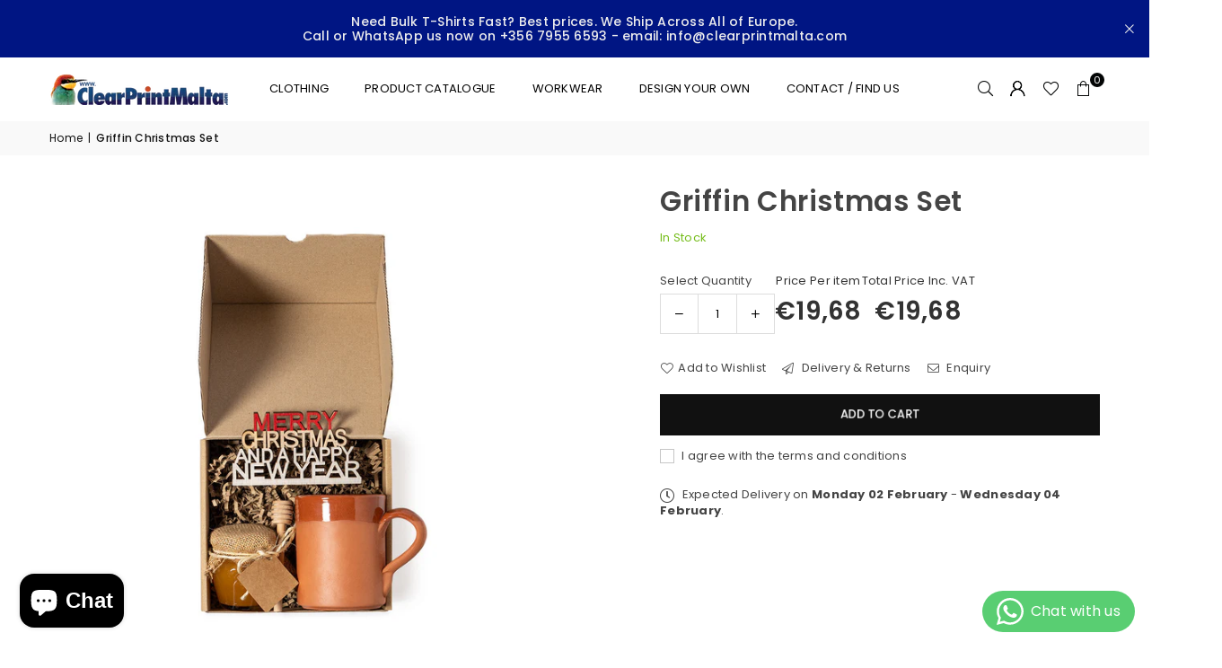

--- FILE ---
content_type: text/html; charset=utf-8
request_url: https://clearprintmalta.com/products/2708
body_size: 51657
content:
<!doctype html>
<html
  class="no-js"
  lang="en"
  
>
  <head><meta charset="utf-8"><meta http-equiv="X-UA-Compatible" content="IE=edge,chrome=1"><meta name="viewport" content="width=device-width, initial-scale=1.0"><meta name="theme-color" content="#000"><meta name="description" content="Custom printed apparel and promotional products. Fast local turnaround and in-house printing. Best prices in Malta. We Ship Across All of Europe. Call or WhatsApp us now on +356 7955 6593 or email info@clearprintmalta.com"><meta name="format-detection" content="telephone=no"><meta name="robots" content="index,follow"><link rel="canonical" href="https://clearprintmalta.com/products/2708"><link rel="preconnect" href="https://cdn.shopify.com" crossorigin><link rel="dns-prefetch" href="https://clearprintmalta.com" crossorigin><link rel="dns-prefetch" href="https://printedpens.myshopify.com" crossorigin><script src="https://code.jquery.com/jquery-3.7.1.min.js"></script><link rel="preconnect" href="https://fonts.shopifycdn.com" crossorigin><link rel="shortcut icon" href="//clearprintmalta.com/cdn/shop/files/favicon_7d75ed98-f820-4b9a-9542-afd6076ea6b1_32x32.png?v=1715179042" type="image/png"><link rel="apple-touch-icon-precomposed" type="image/png" sizes="152x152" href="//clearprintmalta.com/cdn/shop/files/favicon_7d75ed98-f820-4b9a-9542-afd6076ea6b1_152x.png?v=1715179042"><title>Griffin Christmas Set &ndash; Clearprintmalta.com</title><meta name="description" content="This product price includes VAT A complete and varied Christmas set: different, natural and handmade. Including: Exquisite Thousand Flowers Honey, served in 125g jar, with faint floral aroma and delicious flavor, honey stick included. 330 ml, classic design mug. Manufactured using clay, which due to its natural origin "><!-- /snippets/social-meta-tags.liquid --> <meta name="keywords" content="Clearprintmalta.com, clearprintmalta.com" /><meta name="author" content="AdornThemes"><meta property="og:site_name" content="Clearprintmalta.com"><meta property="og:url" content="https://clearprintmalta.com/products/2708"><meta property="og:title" content="Griffin Christmas Set"><meta property="og:type" content="product"><meta property="og:description" content="This product price includes VAT A complete and varied Christmas set: different, natural and handmade. Including: Exquisite Thousand Flowers Honey, served in 125g jar, with faint floral aroma and delicious flavor, honey stick included. 330 ml, classic design mug. Manufactured using clay, which due to its natural origin "><meta property="og:image" content="http://clearprintmalta.com/cdn/shop/files/griffin-christmas-set-335.jpg?v=1745867055"><meta property="og:image:secure_url" content="https://clearprintmalta.com/cdn/shop/files/griffin-christmas-set-335.jpg?v=1745867055"><meta property="og:image:width" content="1080"><meta property="og:image:height" content="1080"><meta property="og:price:amount" content="19,68"><meta property="og:price:currency" content="EUR"><meta name="twitter:card" content="summary_large_image"><meta name="twitter:title" content="Griffin Christmas Set"><meta name="twitter:description" content="This product price includes VAT A complete and varied Christmas set: different, natural and handmade. Including: Exquisite Thousand Flowers Honey, served in 125g jar, with faint floral aroma and delicious flavor, honey stick included. 330 ml, classic design mug. Manufactured using clay, which due to its natural origin ">
<link rel="preload" as="font" href="//clearprintmalta.com/cdn/fonts/poppins/poppins_n4.0ba78fa5af9b0e1a374041b3ceaadf0a43b41362.woff2" type="font/woff2" crossorigin><link rel="preload" as="font" href="//clearprintmalta.com/cdn/fonts/poppins/poppins_n7.56758dcf284489feb014a026f3727f2f20a54626.woff2" type="font/woff2" crossorigin><link rel="preload" as="font" href="//clearprintmalta.com/cdn/fonts/lato/lato_n4.c3b93d431f0091c8be23185e15c9d1fee1e971c5.woff2" type="font/woff2" crossorigin><link rel="preload" as="font" href="//clearprintmalta.com/cdn/fonts/lato/lato_n7.900f219bc7337bc57a7a2151983f0a4a4d9d5dcf.woff2" type="font/woff2" crossorigin><link rel="preload" as="font" href="//clearprintmalta.com/cdn/shop/t/20/assets/adorn-icons.woff2?v=51276908559411956971737633509" type="font/woff2" crossorigin><style type="text/css">:root{--ft1:Poppins,sans-serif;--ft2:Poppins,sans-serif;--ft3:Lato,sans-serif;--site_gutter:15px;--grid_gutter:30px;--grid_gutter_sm:15px; --input_height:38px;--input_height_sm:32px;--error:#d20000}*,::after,::before{box-sizing:border-box}article,aside,details,figcaption,figure,footer,header,hgroup,main,menu,nav,section,summary{display:block}body,button,input,select,textarea{font-family:-apple-system,BlinkMacSystemFont,"Segoe UI","Roboto","Oxygen","Ubuntu","Cantarell","Helvetica Neue",sans-serif;-webkit-font-smoothing:antialiased;-webkit-text-size-adjust:100%}a{background-color:transparent}a,a:after,a:before{transition:all .3s ease-in-out}b,strong{font-weight:700;}em{font-style:italic}small{font-size:80%}sub,sup{font-size:75%;line-height:0;position:relative;vertical-align:baseline}sup{top:-.5em}sub{bottom:-.25em}img{max-width:100%;border:0}button,input,optgroup,select,textarea{color:inherit;font:inherit;margin:0;outline:0}button[disabled],input[disabled]{cursor:default}[type=button]::-moz-focus-inner,[type=reset]::-moz-focus-inner,[type=submit]::-moz-focus-inner,button::-moz-focus-inner{border-style:none;padding:0}[type=button]:-moz-focusring,[type=reset]:-moz-focusring,[type=submit]:-moz-focusring,button:-moz-focusring{outline:1px dotted ButtonText}input[type=email],input[type=number],input[type=password],input[type=search]{-webkit-appearance:none;-moz-appearance:none}table{width:100%;border-collapse:collapse;border-spacing:0}td,th{padding:0}textarea{overflow:auto;-webkit-appearance:none;-moz-appearance:none}[tabindex='-1']:focus{outline:0}a,img{outline:0!important;border:0}[role=button],a,button,input,label,select,textarea{touch-action:manipulation}.fl,.flex{display:flex}.fl1,.flex-item{flex:1}.clearfix::after{content:'';display:table;clear:both}.clear{clear:both}.icon__fallback-text,.v-hidden{position:absolute!important;overflow:hidden;clip:rect(0 0 0 0);height:1px;width:1px;margin:-1px;padding:0;border:0}.visibility-hidden{visibility:hidden}.js-focus-hidden:focus{outline:0}.no-js:not(html),.no-js .js{display:none}.no-js .no-js:not(html){display:block}.skip-link:focus{clip:auto;width:auto;height:auto;margin:0;color:#111;background-color:#fff;padding:10px;opacity:1;z-index:10000;transition:none}blockquote{background:#f8f8f8;font-weight:600;font-size:15px;font-style:normal;text-align:center;padding:0 30px;margin:0}.rte blockquote{padding:25px;margin-bottom:20px}blockquote p+cite{margin-top:7.5px}blockquote cite{display:block;font-size:13px;font-style:inherit}code,pre{font-family:Consolas,monospace;font-size:1em}pre{overflow:auto}.rte:last-child{margin-bottom:0}.rte .h1,.rte .h2,.rte .h3,.rte .h4,.rte .h5,.rte .h6,.rte h1,.rte h2,.rte h3,.rte h4,.rte h5,.rte h6{margin-top:15px;margin-bottom:7.5px}.rte .h1:first-child,.rte .h2:first-child,.rte .h3:first-child,.rte .h4:first-child,.rte .h5:first-child,.rte .h6:first-child,.rte h1:first-child,.rte h2:first-child,.rte h3:first-child,.rte h4:first-child,.rte h5:first-child,.rte h6:first-child{margin-top:0}.rte li{margin-bottom:4px;list-style:inherit}.rte li:last-child{margin-bottom:0}.rte-setting{margin-bottom:11.11111px}.rte-setting:last-child{margin-bottom:0}p:last-child{margin-bottom:0}li{list-style:none}.fine-print{font-size:1.07692em;font-style:italic;margin:20px 0}.txt--minor{font-size:80%}.txt--emphasis{font-style:italic}.icon{display:inline-block;width:20px;height:20px;vertical-align:middle;fill:currentColor}.no-svg .icon{display:none}svg.icon:not(.icon--full-color) circle,svg.icon:not(.icon--full-color) ellipse,svg.icon:not(.icon--full-color) g,svg.icon:not(.icon--full-color) line,svg.icon:not(.icon--full-color) path,svg.icon:not(.icon--full-color) polygon,svg.icon:not(.icon--full-color) polyline,svg.icon:not(.icon--full-color) rect,symbol.icon:not(.icon--full-color) circle,symbol.icon:not(.icon--full-color) ellipse,symbol.icon:not(.icon--full-color) g,symbol.icon:not(.icon--full-color) line,symbol.icon:not(.icon--full-color) path,symbol.icon:not(.icon--full-color) polygon,symbol.icon:not(.icon--full-color) polyline,symbol.icon:not(.icon--full-color) rect{fill:inherit;stroke:inherit}.no-svg .icon__fallback-text{position:static!important;overflow:inherit;clip:none;height:auto;width:auto;margin:0}ol,ul{margin:0;padding:0}ol{list-style:decimal}.list--inline{padding:0;margin:0}.list--inline li{display:inline-block;margin-bottom:0;vertical-align:middle}.rte img{height:auto}.rte table{table-layout:fixed}.rte ol,.rte ul{margin:20px 0 30px 30px}.rte ol.list--inline,.rte ul.list--inline{margin-left:0}.rte ul{list-style:disc outside}.rte ul ul{list-style:circle outside}.rte ul ul ul{list-style:square outside}.rte a:not(.btn){padding-bottom:1px}.tc .rte ol,.tc .rte ul,.tc.rte ol,.tc.rte ul{margin-left:0;list-style-position:inside}.rte__table-wrapper{max-width:100%;overflow:auto;-webkit-overflow-scrolling:touch}svg:not(:root){overflow:hidden}.video-wrapper{position:relative;overflow:hidden;max-width:100%;padding-bottom:56.25%;height:0;height:auto}.video-wrapper iframe{position:absolute;top:0;left:0;width:100%;height:100%}form{margin:0}legend{border:0;padding:0}button,input[type=submit],label[for]{cursor:pointer}input[type=text]{-webkit-appearance:none;-moz-appearance:none}[type=checkbox]+label,[type=radio]+label{display:inline-block;margin-bottom:0}textarea{min-height:100px}input[type=checkbox],input[type=radio]{margin:0 5px 0 0;vertical-align:middle}select::-ms-expand{display:none}.label--hidden{position:absolute;height:0;width:0;margin-bottom:0;overflow:hidden;clip:rect(1px,1px,1px,1px)}.form-vertical input,.form-vertical select,.form-vertical textarea{display:block;width:100%}.form-vertical [type=checkbox],.form-vertical [type=radio]{display:inline-block;width:auto;margin-right:5px}.form-vertical .btn,.form-vertical [type=submit]{display:inline-block;width:auto}.grid--table{display:table;table-layout:fixed;width:100%}.grid--table>.gitem{float:none;display:table-cell;vertical-align:middle}.is-transitioning{display:block!important;visibility:visible!important}.mr0{margin:0 !important;}.pd0{ padding:0 !important;}.db{display:block}.dbi{display:inline-block}.dn, .hidden,.btn.loading .txt {display:none}.of_hidden {overflow:hidden}.pa {position:absolute}.pr {position:relative}.l0 {left: 0;}.t0 {top: 0;}.fw-300{font-weight:300}.fw-400{font-weight:400}.fw-500{font-weight:500}.fw-600{font-weight:600}b,strong,.fw-700{font-weight:700}em, .em{font-style:italic}.tt-u{text-transform:uppercase}.tt-l{text-transform:lowercase}.tt-c{text-transform:capitalize}.tt-n{text-transform:none}.list-bullet,.list-arrow,.list-square,.order-list{padding:0 0 15px 15px;}.list-bullet li {list-style:disc; padding:4px 0; }.list-bullet ul, .list-circle ul, .list-arrow ul, .order-list li {padding-left:15px;}.list-square li {list-style:square; padding:4px 0; } .list-arrow li {list-style:disclosure-closed; padding:4px 0; }.order-list li {list-style:decimal; padding:4px 0; }.tdn {text-decoration:none!important}.tdu {text-decoration:underline}.imgFt{position:absolute;top:0;left:0;width:100%;height:100%;object-fit:cover; object-position:center; }.imgFl { display:block; width:100%; height:auto; }.imgWrapper { display:block; margin:auto; }.autoHt { height:auto; }.bgImg { background-size:cover; background-repeat:no-repeat; background-position:center; }.grid-sizer{width:25%; position:absolute}.w_auto {width:auto!important}.h_auto{height:auto}.w_100{width:100%!important}.h_100{height:100%!important}.pd10 {padding:10px;}.grid{display:flex;flex-wrap:wrap;list-style:none;margin:0 -7.5px }.gitem{flex:0 0 auto;padding-left:7.5px;padding-right:7.5px;width:100%}.col-1,.rwcols-1 .gitem, .wd100{width:100%}.col-2,.rwcols-2 .gitem,.wd50{width:50%}.col-3,.rwcols-3 .gitem,.wd33{width:33.33333%}.col-4,.rwcols-4 .gitem,.wd25{width:25%}.col-5,.rwcols-5 .gitem,.wd20{width:20%}.col-6,.rwcols-6 .gitem,.wd16{width:16.66667%}.col-7,.rwcols-7 .gitem,.wd14{width:14.28571%}.col-8,.rwcols-8 .gitem,.wd12{width:12.5%}.col-9,.rwcols-9 .gitem,.wd11{width:11.11111%}.col-10,.rwcols-10 .gitem,.wd10{width:10%}.wd30{width:30%}.wd37{width:37.5%}.wd40{width:40%}.wd60{width:60%}.wd62{width:62.5%}.wd66{width:66.66667%}.wd70{width:70%}.wd75{width:75%}.wd80{width:80%}.wd83{width:83.33333%}.wd87{width:87.5%}.wd90{width:90%}.wd100{width:100%}.show{display:block!important}.hide{display:none!important}.grid-products{margin:0 -0.0px}.grid-products .gitem{padding-left:0.0px;padding-right:0.0px}.f-row{flex-direction:row}.f-col{flex-direction:column}.f-wrap{flex-wrap:wrap}.f-nowrap{flex-wrap:nowrap}.f-jcs{justify-content:flex-start}.f-jce{justify-content:flex-end}.f-jcc{justify-content:center}.f-jcsb{justify-content:space-between}.f-jcsa{justify-content:space-around}.f-jcse{justify-content:space-evenly}.f-ais{align-items:flex-start}.f-aie{align-items:flex-end}.f-aic{align-items:center}.f-aib{align-items:baseline}.f-aist{align-items:stretch}.f-acs{align-content:flex-start}.f-ace{align-content:flex-end}.f-acc{align-content:center}.f-acsb{align-content:space-between}.f-acsa{align-content:space-around}.f-acst{align-content:stretch}.f-asa{align-self:auto}.f-ass{align-self:flex-start}.f-ase{align-self:flex-end}.f-asc{align-self:center}.f-asb{align-self:baseline}.f-asst{align-self:stretch}.order0{order:0}.order1{order:1}.order2{order:2}.order3{order:3}.tl{text-align:left!important}.tc{text-align:center!important}.tr{text-align:right!important}.m_auto{margin-left:auto;margin-right:auto}.ml_auto{margin-left:auto}.mr_auto{margin-right:auto}.m0{margin:0!important}.mt0{margin-top:0!important}.ml0{margin-left:0!important}.mr0{margin-right:0!important}.mb0{margin-bottom:0!important}.ml5{margin-left:5px}.mt5{margin-top:5px}.mr5{margin-right:5px}.mb5{margin-bottom:5px}.ml10{margin-left:10px}.mt10{margin-top:10px}.mr10{margin-right:10px}.mb10{margin-bottom:10px}.ml15{margin-left:15px}.mt15{margin-top:15px}.mr15{margin-right:15px}.mb15{margin-bottom:15px}.ml20{margin-left:20px}.mt20{margin-top:20px!important}.mr20{margin-right:20px}.mb20{margin-bottom:20px}.ml25{margin-left:25px}.mt25{margin-top:25px}.mr25{margin-right:25px}.mb25{margin-bottom:25px}.ml30{margin-left:30px}.mt30{margin-top:30px}.mr30{margin-right:30px}.mb30{margin-bottom:30px}.mb35{margin-bottom:35px}.mb40{margin-bottom:40px}.mb45{margin-bottom:45px}.mb50{margin-bottom:50px}@media (min-width:768px){.col-md-1{width:100%}.col-md-2,.rwcols-md-2 .gitem,.wd50-md{width:50%}.col-md-3,.rwcols-md-3 .gitem,.wd33-md{width:33.33333%}.col-md-4,.rwcols-md-4 .gitem,.wd25-md{width:25%}.col-md-5,.rwcols-md-5 .gitem,.wd20-md{width:20%}.col-md-6,.rwcols-md-6 .gitem,.wd16-md{width:16.66667%}.col-md-7,.rwcols-md-7 .gitem,.wd14-md{width:14.28571%}.col-md-8,.rwcols-md-8 .gitem,.wd12-md{width:12.5%}.col-md-9,.rwcols-md-9 .gitem,.wd11-md{width:11.11111%}.col-md-10,.rwcols-md-10 .gitem,.wd10-md{width:10%}.wd30-md{width:30%}.wd37-md{width:37.5%}.wd40-md{width:40%}.wd60-md{width:60%}.wd62-md{width:62.5%}.wd66-md{width:66.66667%}.wd70-md{width:70%}.wd75-md{width:75%}.wd80-md{width:80%}.wd83-md{width:83.33333%}.wd87-md{width:87.5%}.wd90-md{width:90%}.tl-md{text-align:left!important}.tc-md{text-align:center!important}.tr-md{text-align:right!important}.f-row-md{flex-direction:row}.f-col-md{flex-direction:column}.f-wrap-md{flex-wrap:wrap}.f-nowrap-md{flex-wrap:nowrap}.f-jcs-md{justify-content:flex-start}.f-jce-md{justify-content:flex-end}.f-jcc-md{justify-content:center}.f-jcsb-md{justify-content:space-between}.f-jcsa-md{justify-content:space-around}.f-jcse-md{justify-content:space-evenly}.f-ais-md{align-items:flex-start}.f-aie-md{align-items:flex-end}.f-aic-md{align-items:center}.f-aib-md{align-items:baseline}.f-aist-md{align-items:stretch}.f-acs-md{align-content:flex-start}.f-ace-md{align-content:flex-end}.f-acc-md{align-content:center}.f-acsb-md{align-content:space-between}.f-acsa-md{align-content:space-around}.f-acst-md{align-content:stretch}.f-asa-md{align-self:auto}.f-ass-md{align-self:flex-start}.f-ase-md{align-self:flex-end}.f-asc-md{align-self:center}.f-asb-md{align-self:baseline}.f-asst-md{align-self:stretch}.mb0-md{margin-bottom:0}.mb5-md{margin-bottom:5px}.mb10-md{margin-bottom:10px}.mb15-md{margin-bottom:15px}.mb20-md{margin-bottom:20px}.mb25-md{margin-bottom:25px}.mb30-md{margin-bottom:30px}.mb35-md{margin-bottom:35px}.mb40-md{margin-bottom:40px}.mb45-md{margin-bottom:45px}.mb50-md{margin-bottom:50px}}@media (min-width:1025px){.grid{margin:0 -15px }.gitem{padding-left:15px;padding-right:15px }.col-lg-1{width:100%}.col-lg-2,.rwcols-lg-2 .gitem,.wd50-lg{width:50%}.col-lg-3,.rwcols-lg-3 .gitem,.wd33-lg{width:33.33333%}.col-lg-4,.rwcols-lg-4 .gitem,.wd25-lg{width:25%}.col-lg-5,.rwcols-lg-5 .gitem,.wd20-lg{width:20%}.col-lg-6,.rwcols-lg-6 .gitem,.wd16-lg{width:16.66667%}.col-lg-7,.rwcols-lg-7 .gitem,.wd14-lg{width:14.28571%}.col-lg-8,.rwcols-lg-8 .gitem,.wd12-lg{width:12.5%}.col-lg-9,.rwcols-lg-9 .gitem,.wd11-lg{width:11.11111%}.col-lg-10,.rwcols-lg-10 .gitem,.wd10-lg{width:10%}.wd30-lg{width:30%}.wd37-lg{width:37.5%}.wd40-lg{width:40%}.wd60-lg{width:60%}.wd62-lg{width:62.5%}.wd66-lg{width:66.66667%}.wd70-lg{width:70%}.wd75-lg{width:75%}.wd80-lg{width:80%}.wd83-lg{width:83.33333%}.wd87-lg{width:87.5%}.wd90-lg{width:90%}.show-lg{display:block!important}.hide-lg{display:none!important}.f-row-lg{flex-direction:row}.f-col-lg{flex-direction:column}.f-wrap-lg{flex-wrap:wrap}.f-nowrap-lg{flex-wrap:nowrap}.tl-lg {text-align:left!important}.tc-lg {text-align:center!important}.tr-lg {text-align:right!important}.grid-products{margin:0 -5.0px}.grid-products .gitem{padding-left:5.0px;padding-right:5.0px}}@media (min-width:1280px){.col-xl-1{width:100%}.col-xl-2,.rwcols-xl-2 .gitem,.wd50-xl{width:50%}.col-xl-3,.rwcols-xl-3 .gitem,.wd33-xl{width:33.33333%}.col-xl-4,.rwcols-xl-4 .gitem,.wd25-xl{width:25%}.col-xl-5,.rwcols-xl-5 .gitem,.wd20-xl{width:20%}.col-xl-6,.rwcols-xl-6 .gitem,.wd16-xl{width:16.66667%}.col-xl-7,.rwcols-xl-7 .gitem,.wd14-xl{width:14.28571%}.col-xl-8,.rwcols-xl-8 .gitem,.wd12-xl{width:12.5%}.col-xl-9,.rwcols-xl-9 .gitem,.wd11-xl{width:11.11111%}.col-xl-10,.rwcols-xl-10 .gitem,.wd10-xl{width:10%}.wd30-xl{width:30%}.wd37-xl{width:37.5%}.wd40-xl{width:40%}.wd60-xl{width:60%}.wd62-xl{width:62.5%}.wd66-xl{width:66.66667%}.wd70-xl{width:70%}.wd75-xl{width:75%}.wd80-xl{width:80%}.wd83-xl{width:83.33333%}.wd87-xl{width:87.5%}.wd90-xl{width:90%}.show-xl{display:block!important}.hide-xl{display:none!important}.f-wrap-xl{flex-wrap:wrap}.f-col-xl{flex-direction:column}.tl-xl {text-align:left!important}.tc-xl {text-align:center!important}.tr-xl {text-align:right!important}}@media only screen and (min-width:768px) and (max-width:1024px){.show-md{display:block!important}.hide-md{display:none!important}}@media only screen and (max-width:767px){.show-sm{display:block!important}.hide-sm{display:none!important}}@font-face{font-family:Adorn-Icons;src:url("//clearprintmalta.com/cdn/shop/t/20/assets/adorn-icons.woff2?v=51276908559411956971737633509") format('woff2'),url("//clearprintmalta.com/cdn/shop/t/20/assets/adorn-icons.woff?v=74340402737950993131737633509") format('woff');font-weight:400;font-style:normal;font-display:swap}.at{font:normal normal normal 15px/1 Adorn-Icons;speak:none;text-transform:none;display:inline-block;vertical-align:middle;text-rendering:auto;-webkit-font-smoothing:antialiased;-moz-osx-font-smoothing:grayscale}@font-face {font-family: Poppins;font-weight: 300;font-style: normal;font-display: swap;src: url("//clearprintmalta.com/cdn/fonts/poppins/poppins_n3.05f58335c3209cce17da4f1f1ab324ebe2982441.woff2") format("woff2"), url("//clearprintmalta.com/cdn/fonts/poppins/poppins_n3.6971368e1f131d2c8ff8e3a44a36b577fdda3ff5.woff") format("woff");}@font-face {font-family: Poppins;font-weight: 400;font-style: normal;font-display: swap;src: url("//clearprintmalta.com/cdn/fonts/poppins/poppins_n4.0ba78fa5af9b0e1a374041b3ceaadf0a43b41362.woff2") format("woff2"), url("//clearprintmalta.com/cdn/fonts/poppins/poppins_n4.214741a72ff2596839fc9760ee7a770386cf16ca.woff") format("woff");}@font-face {font-family: Poppins;font-weight: 500;font-style: normal;font-display: swap;src: url("//clearprintmalta.com/cdn/fonts/poppins/poppins_n5.ad5b4b72b59a00358afc706450c864c3c8323842.woff2") format("woff2"), url("//clearprintmalta.com/cdn/fonts/poppins/poppins_n5.33757fdf985af2d24b32fcd84c9a09224d4b2c39.woff") format("woff");}@font-face {font-family: Poppins;font-weight: 600;font-style: normal;font-display: swap;src: url("//clearprintmalta.com/cdn/fonts/poppins/poppins_n6.aa29d4918bc243723d56b59572e18228ed0786f6.woff2") format("woff2"), url("//clearprintmalta.com/cdn/fonts/poppins/poppins_n6.5f815d845fe073750885d5b7e619ee00e8111208.woff") format("woff");}@font-face {font-family: Poppins;font-weight: 700;font-style: normal;font-display: swap;src: url("//clearprintmalta.com/cdn/fonts/poppins/poppins_n7.56758dcf284489feb014a026f3727f2f20a54626.woff2") format("woff2"), url("//clearprintmalta.com/cdn/fonts/poppins/poppins_n7.f34f55d9b3d3205d2cd6f64955ff4b36f0cfd8da.woff") format("woff");}@font-face {font-family: Lato;font-weight: 300;font-style: normal;font-display: swap;src: url("//clearprintmalta.com/cdn/fonts/lato/lato_n3.a7080ececf6191f1dd5b0cb021691ca9b855c876.woff2") format("woff2"), url("//clearprintmalta.com/cdn/fonts/lato/lato_n3.61e34b2ff7341f66543eb08e8c47eef9e1cde558.woff") format("woff");}@font-face {font-family: Lato;font-weight: 400;font-style: normal;font-display: swap;src: url("//clearprintmalta.com/cdn/fonts/lato/lato_n4.c3b93d431f0091c8be23185e15c9d1fee1e971c5.woff2") format("woff2"), url("//clearprintmalta.com/cdn/fonts/lato/lato_n4.d5c00c781efb195594fd2fd4ad04f7882949e327.woff") format("woff");}@font-face {font-family: Lato;font-weight: 500;font-style: normal;font-display: swap;src: url("//clearprintmalta.com/cdn/fonts/lato/lato_n5.b2fec044fbe05725e71d90882e5f3b21dae2efbd.woff2") format("woff2"), url("//clearprintmalta.com/cdn/fonts/lato/lato_n5.f25a9a5c73ff9372e69074488f99e8ac702b5447.woff") format("woff");}@font-face {font-family: Lato;font-weight: 600;font-style: normal;font-display: swap;src: url("//clearprintmalta.com/cdn/fonts/lato/lato_n6.38d0e3b23b74a60f769c51d1df73fac96c580d59.woff2") format("woff2"), url("//clearprintmalta.com/cdn/fonts/lato/lato_n6.3365366161bdcc36a3f97cfbb23954d8c4bf4079.woff") format("woff");}@font-face {font-family: Lato;font-weight: 700;font-style: normal;font-display: swap;src: url("//clearprintmalta.com/cdn/fonts/lato/lato_n7.900f219bc7337bc57a7a2151983f0a4a4d9d5dcf.woff2") format("woff2"), url("//clearprintmalta.com/cdn/fonts/lato/lato_n7.a55c60751adcc35be7c4f8a0313f9698598612ee.woff") format("woff");}.page-width { margin:0 auto; padding-left:10px; padding-right:10px; max-width:1200px; }.fullwidth { max-width:100%; padding-left:10px; padding-right:10px; }.template-product .fullwidth.npd .product-single__meta{ padding: 0 20px;}@media only screen and (min-width:766px) { .page-width { padding-left:15px; padding-right:15px; }.fullwidth { padding-left:15px; padding-right:15px; }.template-product .fullwidth.npd:not(.style6) .product-single__meta{ padding-right:30px}}@media only screen and (min-width:1280px){.fullwidth { padding-left:55px; padding-right:55px; }.template-product .fullwidth.npd:not(.style6) .product-single__meta{ padding-right:55px;}}.fullwidth.npd { padding-left:0; padding-right:0; }.fs10 { font-size:10px;}.fs12 { font-size:12px;}.fs14 { font-size:14px;}.fs16 { font-size:16px;}.fs18 { font-size:18px;}.fs20 { font-size:20px;}.fs22 { font-size:22px;}.fs24 { font-size:24px;}.fs26 { font-size:26px;}.fs28 { font-size:28px;}.fs30 { font-size:30px;}</style><link rel="stylesheet" href="//clearprintmalta.com/cdn/shop/t/20/assets/theme.css?v=5409151596176255291758089745" type="text/css" media="all">    <script src="//clearprintmalta.com/cdn/shop/t/20/assets/lazysizes.js?v=9525017869278013171737633509" async></script>  <script src="//clearprintmalta.com/cdn/shop/t/20/assets/jquery.min.js?v=115860211936397945481737633509"defer="defer"></script><script>var theme = {strings:{addToCart:"Add to cart",preOrder:"Pre-Order",soldOut:"Sold out",unavailable:"Unavailable",showMore:"Show More",showLess:"Show Less"},mlcurrency:false,moneyFormat:"€{{amount_with_comma_separator}}",shopCurrency:"EUR",autoCurrencies:true,money_currency_format:"€{{amount_with_comma_separator}} EUR",money_format:"€{{amount_with_comma_separator}}",ajax_cart:true,fixedHeader:true,animation:true,animationMobile:true,searchresult:"See all results for \u0026quot;{{ terms }}\u0026quot;",wlAvailable:"Available in Wishlist",rtl:false,};document.documentElement.className = document.documentElement.className.replace('no-js', 'js');        var alpha = "Abcdefghijklmnopqrstuvwxyz".split(""), thm = alpha[0]+alpha[21]+alpha[14]+alpha[13]+alpha[4], shpeml = 'info@clearprintmalta.com', dmn = window.location.hostname;        window.lazySizesConfig = window.lazySizesConfig || {};window.lazySizesConfig.loadMode = 1;      window.lazySizesConfig.loadHidden = false;        window.shopUrl = 'https://clearprintmalta.com';      window.routes = {        cart_add_url: '/cart/add',        cart_change_url: '/cart/change',        cart_update_url: '/cart/update',        cart_url: '/cart',        predictive_search_url: '/search/suggest'      };      window.cartStrings = {        error: `There was an error while updating your cart. Please try again.`,        quantityError: `You can only add [quantity] of this item.`      };</script><script src="//clearprintmalta.com/cdn/shop/t/20/assets/vendor.js?v=76554511100504964491737633509" defer="defer"></script>
   <script>window.performance && window.performance.mark && window.performance.mark('shopify.content_for_header.start');</script><meta name="google-site-verification" content="vxp4wvzAHA1tLA-cONQbmwGra-tZhm1Bnw4gfGwdDE8">
<meta id="shopify-digital-wallet" name="shopify-digital-wallet" content="/2268856385/digital_wallets/dialog">
<link rel="alternate" type="application/json+oembed" href="https://clearprintmalta.com/products/2708.oembed">
<script async="async" data-src="/checkouts/internal/preloads.js?locale=en-MT"></script>
<script id="shopify-features" type="application/json">{"accessToken":"61627ad65deec3091d2fc41a12b66aa0","betas":["rich-media-storefront-analytics"],"domain":"clearprintmalta.com","predictiveSearch":true,"shopId":2268856385,"locale":"en"}</script>
<script>var Shopify = Shopify || {};
Shopify.shop = "printedpens.myshopify.com";
Shopify.locale = "en";
Shopify.currency = {"active":"EUR","rate":"1.0"};
Shopify.country = "MT";
Shopify.theme = {"name":"avone-install-me-shopify2-0 | 23-1-25","id":177128702286,"schema_name":"Avone","schema_version":"5.2","theme_store_id":null,"role":"main"};
Shopify.theme.handle = "null";
Shopify.theme.style = {"id":null,"handle":null};
Shopify.cdnHost = "clearprintmalta.com/cdn";
Shopify.routes = Shopify.routes || {};
Shopify.routes.root = "/";</script>
<script type="module">!function(o){(o.Shopify=o.Shopify||{}).modules=!0}(window);</script>
<script>!function(o){function n(){var o=[];function n(){o.push(Array.prototype.slice.apply(arguments))}return n.q=o,n}var t=o.Shopify=o.Shopify||{};t.loadFeatures=n(),t.autoloadFeatures=n()}(window);</script>
<script id="shop-js-analytics" type="application/json">{"pageType":"product"}</script>
<script defer="defer" async type="module" data-src="//clearprintmalta.com/cdn/shopifycloud/shop-js/modules/v2/client.init-shop-cart-sync_BdyHc3Nr.en.esm.js"></script>
<script defer="defer" async type="module" data-src="//clearprintmalta.com/cdn/shopifycloud/shop-js/modules/v2/chunk.common_Daul8nwZ.esm.js"></script>
<script type="module">
  await import("//clearprintmalta.com/cdn/shopifycloud/shop-js/modules/v2/client.init-shop-cart-sync_BdyHc3Nr.en.esm.js");
await import("//clearprintmalta.com/cdn/shopifycloud/shop-js/modules/v2/chunk.common_Daul8nwZ.esm.js");

  window.Shopify.SignInWithShop?.initShopCartSync?.({"fedCMEnabled":true,"windoidEnabled":true});

</script>
<script>(function() {
  var isLoaded = false;
  function asyncLoad() {
    if (isLoaded) return;
    isLoaded = true;
    var urls = ["https:\/\/nudgify.ams3.cdn.digitaloceanspaces.com\/shopify.js?uuid=61b3bb1a-1eab-40a0-9685-fa47bccbc894\u0026shop=printedpens.myshopify.com","https:\/\/requestquote.w3apps.co\/js\/app.js?shop=printedpens.myshopify.com"];
    for (var i = 0; i < urls.length; i++) {
      var s = document.createElement('script');
      s.type = 'text/javascript';
      s.async = true;
      s.src = urls[i];
      var x = document.getElementsByTagName('script')[0];
      x.parentNode.insertBefore(s, x);
    }
  };
  document.addEventListener('StartAsyncLoading',function(event){asyncLoad();});if(window.attachEvent) {
    window.attachEvent('onload', function(){});
  } else {
    window.addEventListener('load', function(){}, false);
  }
})();</script>
<script id="__st">var __st={"a":2268856385,"offset":3600,"reqid":"08d1d19c-95a0-4eca-928d-66046c832b26-1769008059","pageurl":"clearprintmalta.com\/products\/2708","u":"bf209b5500fb","p":"product","rtyp":"product","rid":8947398279502};</script>
<script>window.ShopifyPaypalV4VisibilityTracking = true;</script>
<script id="captcha-bootstrap">!function(){'use strict';const t='contact',e='account',n='new_comment',o=[[t,t],['blogs',n],['comments',n],[t,'customer']],c=[[e,'customer_login'],[e,'guest_login'],[e,'recover_customer_password'],[e,'create_customer']],r=t=>t.map((([t,e])=>`form[action*='/${t}']:not([data-nocaptcha='true']) input[name='form_type'][value='${e}']`)).join(','),a=t=>()=>t?[...document.querySelectorAll(t)].map((t=>t.form)):[];function s(){const t=[...o],e=r(t);return a(e)}const i='password',u='form_key',d=['recaptcha-v3-token','g-recaptcha-response','h-captcha-response',i],f=()=>{try{return window.sessionStorage}catch{return}},m='__shopify_v',_=t=>t.elements[u];function p(t,e,n=!1){try{const o=window.sessionStorage,c=JSON.parse(o.getItem(e)),{data:r}=function(t){const{data:e,action:n}=t;return t[m]||n?{data:e,action:n}:{data:t,action:n}}(c);for(const[e,n]of Object.entries(r))t.elements[e]&&(t.elements[e].value=n);n&&o.removeItem(e)}catch(o){console.error('form repopulation failed',{error:o})}}const l='form_type',E='cptcha';function T(t){t.dataset[E]=!0}const w=window,h=w.document,L='Shopify',v='ce_forms',y='captcha';let A=!1;((t,e)=>{const n=(g='f06e6c50-85a8-45c8-87d0-21a2b65856fe',I='https://cdn.shopify.com/shopifycloud/storefront-forms-hcaptcha/ce_storefront_forms_captcha_hcaptcha.v1.5.2.iife.js',D={infoText:'Protected by hCaptcha',privacyText:'Privacy',termsText:'Terms'},(t,e,n)=>{const o=w[L][v],c=o.bindForm;if(c)return c(t,g,e,D).then(n);var r;o.q.push([[t,g,e,D],n]),r=I,A||(h.body.append(Object.assign(h.createElement('script'),{id:'captcha-provider',async:!0,src:r})),A=!0)});var g,I,D;w[L]=w[L]||{},w[L][v]=w[L][v]||{},w[L][v].q=[],w[L][y]=w[L][y]||{},w[L][y].protect=function(t,e){n(t,void 0,e),T(t)},Object.freeze(w[L][y]),function(t,e,n,w,h,L){const[v,y,A,g]=function(t,e,n){const i=e?o:[],u=t?c:[],d=[...i,...u],f=r(d),m=r(i),_=r(d.filter((([t,e])=>n.includes(e))));return[a(f),a(m),a(_),s()]}(w,h,L),I=t=>{const e=t.target;return e instanceof HTMLFormElement?e:e&&e.form},D=t=>v().includes(t);t.addEventListener('submit',(t=>{const e=I(t);if(!e)return;const n=D(e)&&!e.dataset.hcaptchaBound&&!e.dataset.recaptchaBound,o=_(e),c=g().includes(e)&&(!o||!o.value);(n||c)&&t.preventDefault(),c&&!n&&(function(t){try{if(!f())return;!function(t){const e=f();if(!e)return;const n=_(t);if(!n)return;const o=n.value;o&&e.removeItem(o)}(t);const e=Array.from(Array(32),(()=>Math.random().toString(36)[2])).join('');!function(t,e){_(t)||t.append(Object.assign(document.createElement('input'),{type:'hidden',name:u})),t.elements[u].value=e}(t,e),function(t,e){const n=f();if(!n)return;const o=[...t.querySelectorAll(`input[type='${i}']`)].map((({name:t})=>t)),c=[...d,...o],r={};for(const[a,s]of new FormData(t).entries())c.includes(a)||(r[a]=s);n.setItem(e,JSON.stringify({[m]:1,action:t.action,data:r}))}(t,e)}catch(e){console.error('failed to persist form',e)}}(e),e.submit())}));const S=(t,e)=>{t&&!t.dataset[E]&&(n(t,e.some((e=>e===t))),T(t))};for(const o of['focusin','change'])t.addEventListener(o,(t=>{const e=I(t);D(e)&&S(e,y())}));const B=e.get('form_key'),M=e.get(l),P=B&&M;t.addEventListener('DOMContentLoaded',(()=>{const t=y();if(P)for(const e of t)e.elements[l].value===M&&p(e,B);[...new Set([...A(),...v().filter((t=>'true'===t.dataset.shopifyCaptcha))])].forEach((e=>S(e,t)))}))}(h,new URLSearchParams(w.location.search),n,t,e,['guest_login'])})(!0,!0)}();</script>
<script integrity="sha256-4kQ18oKyAcykRKYeNunJcIwy7WH5gtpwJnB7kiuLZ1E=" data-source-attribution="shopify.loadfeatures" defer="defer" data-src="//clearprintmalta.com/cdn/shopifycloud/storefront/assets/storefront/load_feature-a0a9edcb.js" crossorigin="anonymous"></script>
<script data-source-attribution="shopify.dynamic_checkout.dynamic.init">var Shopify=Shopify||{};Shopify.PaymentButton=Shopify.PaymentButton||{isStorefrontPortableWallets:!0,init:function(){window.Shopify.PaymentButton.init=function(){};var t=document.createElement("script");t.data-src="https://clearprintmalta.com/cdn/shopifycloud/portable-wallets/latest/portable-wallets.en.js",t.type="module",document.head.appendChild(t)}};
</script>
<script data-source-attribution="shopify.dynamic_checkout.buyer_consent">
  function portableWalletsHideBuyerConsent(e){var t=document.getElementById("shopify-buyer-consent"),n=document.getElementById("shopify-subscription-policy-button");t&&n&&(t.classList.add("hidden"),t.setAttribute("aria-hidden","true"),n.removeEventListener("click",e))}function portableWalletsShowBuyerConsent(e){var t=document.getElementById("shopify-buyer-consent"),n=document.getElementById("shopify-subscription-policy-button");t&&n&&(t.classList.remove("hidden"),t.removeAttribute("aria-hidden"),n.addEventListener("click",e))}window.Shopify?.PaymentButton&&(window.Shopify.PaymentButton.hideBuyerConsent=portableWalletsHideBuyerConsent,window.Shopify.PaymentButton.showBuyerConsent=portableWalletsShowBuyerConsent);
</script>
<script data-source-attribution="shopify.dynamic_checkout.cart.bootstrap">document.addEventListener("DOMContentLoaded",(function(){function t(){return document.querySelector("shopify-accelerated-checkout-cart, shopify-accelerated-checkout")}if(t())Shopify.PaymentButton.init();else{new MutationObserver((function(e,n){t()&&(Shopify.PaymentButton.init(),n.disconnect())})).observe(document.body,{childList:!0,subtree:!0})}}));
</script>
<script id='scb4127' type='text/javascript' async='' data-src='https://clearprintmalta.com/cdn/shopifycloud/privacy-banner/storefront-banner.js'></script><link id="shopify-accelerated-checkout-styles" rel="stylesheet" media="screen" href="https://clearprintmalta.com/cdn/shopifycloud/portable-wallets/latest/accelerated-checkout-backwards-compat.css" crossorigin="anonymous">
<style id="shopify-accelerated-checkout-cart">
        #shopify-buyer-consent {
  margin-top: 1em;
  display: inline-block;
  width: 100%;
}

#shopify-buyer-consent.hidden {
  display: none;
}

#shopify-subscription-policy-button {
  background: none;
  border: none;
  padding: 0;
  text-decoration: underline;
  font-size: inherit;
  cursor: pointer;
}

#shopify-subscription-policy-button::before {
  box-shadow: none;
}

      </style>

<script>window.performance && window.performance.mark && window.performance.mark('shopify.content_for_header.end');</script><!-- BEGIN app block: shopify://apps/gempages-builder/blocks/embed-gp-script-head/20b379d4-1b20-474c-a6ca-665c331919f3 -->














<!-- END app block --><!-- BEGIN app block: shopify://apps/qstomizer-custom-products/blocks/qstomizer-embedded/91ddef34-1f34-4141-843a-d613c0433aef -->






<script>
window.qsmzsettings = {
    order_id: 0,
    customizebutton: false,
    noaddtocart: false,
    product: {"id":8947398279502,"title":"Griffin Christmas Set","handle":"2708","description":"\u003cp\u003eThis product price includes VAT\u003cbr\u003e\n A complete and varied Christmas set: different, natural and handmade. Including:  Exquisite Thousand Flowers Honey, served in 125g jar, with faint floral aroma and delicious flavor, honey stick included. 330 ml, classic design mug. Manufactured using clay, which due to its natural origin as well as its craft transformation processes in the pottery industry, becomes one of the most sustainable options, as well as being highly recyclable. With a contrast of natural and lacquered finishes. Christmas card made in wood and with die-cut text.  Set presented in an individual, kraft finish cardboard box with Premium Gourmet logo.\u003c\/p\u003e\n\n\u003cp\u003ePrices displayed are for the product without customisation. For a price including printing and based upon the quantity you require, please request a quote through the REQUEST A QUOTE button below.\u003cbr\u003e\nItem Length: 17.0 cm\u003cbr\u003e\nItem Height: 9.5 cm\u003cbr\u003e\nItem Width: 15.5 cm\u003cbr\u003e\nItem Weight: 650.0 grams\u003c\/p\u003e","published_at":"2024-06-04T01:02:10+02:00","created_at":"2024-06-04T01:02:12+02:00","vendor":"Clearprintmalta.com","type":"","tags":["Gourmet","Quote"],"price":1968,"price_min":1968,"price_max":1968,"available":true,"price_varies":false,"compare_at_price":null,"compare_at_price_min":0,"compare_at_price_max":0,"compare_at_price_varies":false,"variants":[{"id":48277621375310,"title":"Default Title","option1":"Default Title","option2":null,"option3":null,"sku":null,"requires_shipping":false,"taxable":false,"featured_image":{"id":62618307690830,"product_id":8947398279502,"position":1,"created_at":"2025-04-28T21:04:15+02:00","updated_at":"2025-04-28T21:04:15+02:00","alt":"Griffin Christmas Set","width":1080,"height":1080,"src":"\/\/clearprintmalta.com\/cdn\/shop\/files\/griffin-christmas-set-335.jpg?v=1745867055","variant_ids":[48277621375310]},"available":true,"name":"Griffin Christmas Set","public_title":null,"options":["Default Title"],"price":1968,"weight":0,"compare_at_price":null,"inventory_management":"shopify","barcode":null,"featured_media":{"alt":"Griffin Christmas Set","id":53065215541582,"position":1,"preview_image":{"aspect_ratio":1.0,"height":1080,"width":1080,"src":"\/\/clearprintmalta.com\/cdn\/shop\/files\/griffin-christmas-set-335.jpg?v=1745867055"}},"requires_selling_plan":false,"selling_plan_allocations":[]}],"images":["\/\/clearprintmalta.com\/cdn\/shop\/files\/griffin-christmas-set-335.jpg?v=1745867055"],"featured_image":"\/\/clearprintmalta.com\/cdn\/shop\/files\/griffin-christmas-set-335.jpg?v=1745867055","options":["Title"],"media":[{"alt":"Griffin Christmas Set","id":53065215541582,"position":1,"preview_image":{"aspect_ratio":1.0,"height":1080,"width":1080,"src":"\/\/clearprintmalta.com\/cdn\/shop\/files\/griffin-christmas-set-335.jpg?v=1745867055"},"aspect_ratio":1.0,"height":1080,"media_type":"image","src":"\/\/clearprintmalta.com\/cdn\/shop\/files\/griffin-christmas-set-335.jpg?v=1745867055","width":1080}],"requires_selling_plan":false,"selling_plan_groups":[],"content":"\u003cp\u003eThis product price includes VAT\u003cbr\u003e\n A complete and varied Christmas set: different, natural and handmade. Including:  Exquisite Thousand Flowers Honey, served in 125g jar, with faint floral aroma and delicious flavor, honey stick included. 330 ml, classic design mug. Manufactured using clay, which due to its natural origin as well as its craft transformation processes in the pottery industry, becomes one of the most sustainable options, as well as being highly recyclable. With a contrast of natural and lacquered finishes. Christmas card made in wood and with die-cut text.  Set presented in an individual, kraft finish cardboard box with Premium Gourmet logo.\u003c\/p\u003e\n\n\u003cp\u003ePrices displayed are for the product without customisation. For a price including printing and based upon the quantity you require, please request a quote through the REQUEST A QUOTE button below.\u003cbr\u003e\nItem Length: 17.0 cm\u003cbr\u003e\nItem Height: 9.5 cm\u003cbr\u003e\nItem Width: 15.5 cm\u003cbr\u003e\nItem Weight: 650.0 grams\u003c\/p\u003e"},
    textonbtn: 'Customize',
    btnclass: 'btn',
    btnclassremove: '',
    shop: 'printedpens.myshopify.com',
    elmstohide: '',
    locale: 'en',
    attributesScanned: false,
    apply_custom_styles: false,
    button_border_radius: 0,
    button_bg_color: '#FF8A00',
    text_color: '#000000',
    designMode: Shopify.designMode
}
//https://shopify.dev/themes/architecture/settings/sidebar-settings
// "templates":  ["*"]  // Para todas las templates
</script>

<!-- END app block --><!-- BEGIN app block: shopify://apps/whatsapp-button/blocks/app-embed-block/96d80a63-e860-4262-a001-8b82ac4d00e6 --><script>
    (function() {
        function asyncLoad() {
            var url = 'https://whatsapp-button.eazeapps.io/api/buttonInstallation/scriptTag?shopId=1298&v=1758647809';
            var s = document.createElement('script');
            s.type = 'text/javascript';
            s.async = true;
            s.src = url;
            var x = document.getElementsByTagName('script')[0];
            x.parentNode.insertBefore(s, x);
        };
        if(window.attachEvent) {
            window.attachEvent('onload', asyncLoad);
        } else {
            window.addEventListener('load', asyncLoad, false);
        }
    })();
</script>

<!-- END app block --><!-- BEGIN app block: shopify://apps/o-request-a-quote/blocks/omgrfq_script/5f4ac0e6-8a57-4f3d-853e-0194eab86273 --><script
  id="omgrfq-script"
  type='text/javascript'
  data-type="custom">
    if ((typeof window.jQuery === 'undefined')) {<!-- BEGIN app snippet: omg-jquery -->
    (function(){"use strict";var C=document,D=window,st=C.documentElement,L=C.createElement.bind(C),ft=L("div"),q=L("table"),Mt=L("tbody"),ot=L("tr"),H=Array.isArray,S=Array.prototype,Dt=S.concat,U=S.filter,at=S.indexOf,ct=S.map,Bt=S.push,ht=S.slice,z=S.some,_t=S.splice,Pt=/^#(?:[\w-]|\\.|[^\x00-\xa0])*$/,Ht=/^\.(?:[\w-]|\\.|[^\x00-\xa0])*$/,$t=/<.+>/,jt=/^\w+$/;function J(t,n){var r=It(n);return!t||!r&&!A(n)&&!c(n)?[]:!r&&Ht.test(t)?n.getElementsByClassName(t.slice(1).replace(/\\/g,"")):!r&&jt.test(t)?n.getElementsByTagName(t):n.querySelectorAll(t)}var dt=function(){function t(n,r){if(n){if(Y(n))return n;var i=n;if(g(n)){var e=r||C;if(i=Pt.test(n)&&A(e)?e.getElementById(n.slice(1).replace(/\\/g,"")):$t.test(n)?yt(n):Y(e)?e.find(n):g(e)?o(e).find(n):J(n,e),!i)return}else if(O(n))return this.ready(n);(i.nodeType||i===D)&&(i=[i]),this.length=i.length;for(var s=0,f=this.length;s<f;s++)this[s]=i[s]}}return t.prototype.init=function(n,r){return new t(n,r)},t}(),u=dt.prototype,o=u.init;o.fn=o.prototype=u,u.length=0,u.splice=_t,typeof Symbol=="function"&&(u[Symbol.iterator]=S[Symbol.iterator]);function Y(t){return t instanceof dt}function B(t){return!!t&&t===t.window}function A(t){return!!t&&t.nodeType===9}function It(t){return!!t&&t.nodeType===11}function c(t){return!!t&&t.nodeType===1}function Ft(t){return!!t&&t.nodeType===3}function Wt(t){return typeof t=="boolean"}function O(t){return typeof t=="function"}function g(t){return typeof t=="string"}function v(t){return t===void 0}function P(t){return t===null}function lt(t){return!isNaN(parseFloat(t))&&isFinite(t)}function G(t){if(typeof t!="object"||t===null)return!1;var n=Object.getPrototypeOf(t);return n===null||n===Object.prototype}o.isWindow=B,o.isFunction=O,o.isArray=H,o.isNumeric=lt,o.isPlainObject=G;function d(t,n,r){if(r){for(var i=t.length;i--;)if(n.call(t[i],i,t[i])===!1)return t}else if(G(t))for(var e=Object.keys(t),i=0,s=e.length;i<s;i++){var f=e[i];if(n.call(t[f],f,t[f])===!1)return t}else for(var i=0,s=t.length;i<s;i++)if(n.call(t[i],i,t[i])===!1)return t;return t}o.each=d,u.each=function(t){return d(this,t)},u.empty=function(){return this.each(function(t,n){for(;n.firstChild;)n.removeChild(n.firstChild)})};var qt=/\S+/g;function j(t){return g(t)?t.match(qt)||[]:[]}u.toggleClass=function(t,n){var r=j(t),i=!v(n);return this.each(function(e,s){c(s)&&d(r,function(f,a){i?n?s.classList.add(a):s.classList.remove(a):s.classList.toggle(a)})})},u.addClass=function(t){return this.toggleClass(t,!0)},u.removeAttr=function(t){var n=j(t);return this.each(function(r,i){c(i)&&d(n,function(e,s){i.removeAttribute(s)})})};function Ut(t,n){if(t){if(g(t)){if(arguments.length<2){if(!this[0]||!c(this[0]))return;var r=this[0].getAttribute(t);return P(r)?void 0:r}return v(n)?this:P(n)?this.removeAttr(t):this.each(function(e,s){c(s)&&s.setAttribute(t,n)})}for(var i in t)this.attr(i,t[i]);return this}}u.attr=Ut,u.removeClass=function(t){return arguments.length?this.toggleClass(t,!1):this.attr("class","")},u.hasClass=function(t){return!!t&&z.call(this,function(n){return c(n)&&n.classList.contains(t)})},u.get=function(t){return v(t)?ht.call(this):(t=Number(t),this[t<0?t+this.length:t])},u.eq=function(t){return o(this.get(t))},u.first=function(){return this.eq(0)},u.last=function(){return this.eq(-1)};function zt(t){return v(t)?this.get().map(function(n){return c(n)||Ft(n)?n.textContent:""}).join(""):this.each(function(n,r){c(r)&&(r.textContent=t)})}u.text=zt;function T(t,n,r){if(c(t)){var i=D.getComputedStyle(t,null);return r?i.getPropertyValue(n)||void 0:i[n]||t.style[n]}}function E(t,n){return parseInt(T(t,n),10)||0}function gt(t,n){return E(t,"border".concat(n?"Left":"Top","Width"))+E(t,"padding".concat(n?"Left":"Top"))+E(t,"padding".concat(n?"Right":"Bottom"))+E(t,"border".concat(n?"Right":"Bottom","Width"))}var X={};function Jt(t){if(X[t])return X[t];var n=L(t);C.body.insertBefore(n,null);var r=T(n,"display");return C.body.removeChild(n),X[t]=r!=="none"?r:"block"}function vt(t){return T(t,"display")==="none"}function pt(t,n){var r=t&&(t.matches||t.webkitMatchesSelector||t.msMatchesSelector);return!!r&&!!n&&r.call(t,n)}function I(t){return g(t)?function(n,r){return pt(r,t)}:O(t)?t:Y(t)?function(n,r){return t.is(r)}:t?function(n,r){return r===t}:function(){return!1}}u.filter=function(t){var n=I(t);return o(U.call(this,function(r,i){return n.call(r,i,r)}))};function x(t,n){return n?t.filter(n):t}u.detach=function(t){return x(this,t).each(function(n,r){r.parentNode&&r.parentNode.removeChild(r)}),this};var Yt=/^\s*<(\w+)[^>]*>/,Gt=/^<(\w+)\s*\/?>(?:<\/\1>)?$/,mt={"*":ft,tr:Mt,td:ot,th:ot,thead:q,tbody:q,tfoot:q};function yt(t){if(!g(t))return[];if(Gt.test(t))return[L(RegExp.$1)];var n=Yt.test(t)&&RegExp.$1,r=mt[n]||mt["*"];return r.innerHTML=t,o(r.childNodes).detach().get()}o.parseHTML=yt,u.has=function(t){var n=g(t)?function(r,i){return J(t,i).length}:function(r,i){return i.contains(t)};return this.filter(n)},u.not=function(t){var n=I(t);return this.filter(function(r,i){return(!g(t)||c(i))&&!n.call(i,r,i)})};function R(t,n,r,i){for(var e=[],s=O(n),f=i&&I(i),a=0,y=t.length;a<y;a++)if(s){var h=n(t[a]);h.length&&Bt.apply(e,h)}else for(var p=t[a][n];p!=null&&!(i&&f(-1,p));)e.push(p),p=r?p[n]:null;return e}function bt(t){return t.multiple&&t.options?R(U.call(t.options,function(n){return n.selected&&!n.disabled&&!n.parentNode.disabled}),"value"):t.value||""}function Xt(t){return arguments.length?this.each(function(n,r){var i=r.multiple&&r.options;if(i||Ot.test(r.type)){var e=H(t)?ct.call(t,String):P(t)?[]:[String(t)];i?d(r.options,function(s,f){f.selected=e.indexOf(f.value)>=0},!0):r.checked=e.indexOf(r.value)>=0}else r.value=v(t)||P(t)?"":t}):this[0]&&bt(this[0])}u.val=Xt,u.is=function(t){var n=I(t);return z.call(this,function(r,i){return n.call(r,i,r)})},o.guid=1;function w(t){return t.length>1?U.call(t,function(n,r,i){return at.call(i,n)===r}):t}o.unique=w,u.add=function(t,n){return o(w(this.get().concat(o(t,n).get())))},u.children=function(t){return x(o(w(R(this,function(n){return n.children}))),t)},u.parent=function(t){return x(o(w(R(this,"parentNode"))),t)},u.index=function(t){var n=t?o(t)[0]:this[0],r=t?this:o(n).parent().children();return at.call(r,n)},u.closest=function(t){var n=this.filter(t);if(n.length)return n;var r=this.parent();return r.length?r.closest(t):n},u.siblings=function(t){return x(o(w(R(this,function(n){return o(n).parent().children().not(n)}))),t)},u.find=function(t){return o(w(R(this,function(n){return J(t,n)})))};var Kt=/^\s*<!(?:\[CDATA\[|--)|(?:\]\]|--)>\s*$/g,Qt=/^$|^module$|\/(java|ecma)script/i,Vt=["type","src","nonce","noModule"];function Zt(t,n){var r=o(t);r.filter("script").add(r.find("script")).each(function(i,e){if(Qt.test(e.type)&&st.contains(e)){var s=L("script");s.text=e.textContent.replace(Kt,""),d(Vt,function(f,a){e[a]&&(s[a]=e[a])}),n.head.insertBefore(s,null),n.head.removeChild(s)}})}function kt(t,n,r,i,e){i?t.insertBefore(n,r?t.firstChild:null):t.nodeName==="HTML"?t.parentNode.replaceChild(n,t):t.parentNode.insertBefore(n,r?t:t.nextSibling),e&&Zt(n,t.ownerDocument)}function N(t,n,r,i,e,s,f,a){return d(t,function(y,h){d(o(h),function(p,M){d(o(n),function(b,W){var rt=r?M:W,it=r?W:M,m=r?p:b;kt(rt,m?it.cloneNode(!0):it,i,e,!m)},a)},f)},s),n}u.after=function(){return N(arguments,this,!1,!1,!1,!0,!0)},u.append=function(){return N(arguments,this,!1,!1,!0)};function tn(t){if(!arguments.length)return this[0]&&this[0].innerHTML;if(v(t))return this;var n=/<script[\s>]/.test(t);return this.each(function(r,i){c(i)&&(n?o(i).empty().append(t):i.innerHTML=t)})}u.html=tn,u.appendTo=function(t){return N(arguments,this,!0,!1,!0)},u.wrapInner=function(t){return this.each(function(n,r){var i=o(r),e=i.contents();e.length?e.wrapAll(t):i.append(t)})},u.before=function(){return N(arguments,this,!1,!0)},u.wrapAll=function(t){for(var n=o(t),r=n[0];r.children.length;)r=r.firstElementChild;return this.first().before(n),this.appendTo(r)},u.wrap=function(t){return this.each(function(n,r){var i=o(t)[0];o(r).wrapAll(n?i.cloneNode(!0):i)})},u.insertAfter=function(t){return N(arguments,this,!0,!1,!1,!1,!1,!0)},u.insertBefore=function(t){return N(arguments,this,!0,!0)},u.prepend=function(){return N(arguments,this,!1,!0,!0,!0,!0)},u.prependTo=function(t){return N(arguments,this,!0,!0,!0,!1,!1,!0)},u.contents=function(){return o(w(R(this,function(t){return t.tagName==="IFRAME"?[t.contentDocument]:t.tagName==="TEMPLATE"?t.content.childNodes:t.childNodes})))},u.next=function(t,n,r){return x(o(w(R(this,"nextElementSibling",n,r))),t)},u.nextAll=function(t){return this.next(t,!0)},u.nextUntil=function(t,n){return this.next(n,!0,t)},u.parents=function(t,n){return x(o(w(R(this,"parentElement",!0,n))),t)},u.parentsUntil=function(t,n){return this.parents(n,t)},u.prev=function(t,n,r){return x(o(w(R(this,"previousElementSibling",n,r))),t)},u.prevAll=function(t){return this.prev(t,!0)},u.prevUntil=function(t,n){return this.prev(n,!0,t)},u.map=function(t){return o(Dt.apply([],ct.call(this,function(n,r){return t.call(n,r,n)})))},u.clone=function(){return this.map(function(t,n){return n.cloneNode(!0)})},u.offsetParent=function(){return this.map(function(t,n){for(var r=n.offsetParent;r&&T(r,"position")==="static";)r=r.offsetParent;return r||st})},u.slice=function(t,n){return o(ht.call(this,t,n))};var nn=/-([a-z])/g;function K(t){return t.replace(nn,function(n,r){return r.toUpperCase()})}u.ready=function(t){var n=function(){return setTimeout(t,0,o)};return C.readyState!=="loading"?n():C.addEventListener("DOMContentLoaded",n),this},u.unwrap=function(){return this.parent().each(function(t,n){if(n.tagName!=="BODY"){var r=o(n);r.replaceWith(r.children())}}),this},u.offset=function(){var t=this[0];if(t){var n=t.getBoundingClientRect();return{top:n.top+D.pageYOffset,left:n.left+D.pageXOffset}}},u.position=function(){var t=this[0];if(t){var n=T(t,"position")==="fixed",r=n?t.getBoundingClientRect():this.offset();if(!n){for(var i=t.ownerDocument,e=t.offsetParent||i.documentElement;(e===i.body||e===i.documentElement)&&T(e,"position")==="static";)e=e.parentNode;if(e!==t&&c(e)){var s=o(e).offset();r.top-=s.top+E(e,"borderTopWidth"),r.left-=s.left+E(e,"borderLeftWidth")}}return{top:r.top-E(t,"marginTop"),left:r.left-E(t,"marginLeft")}}};var Et={class:"className",contenteditable:"contentEditable",for:"htmlFor",readonly:"readOnly",maxlength:"maxLength",tabindex:"tabIndex",colspan:"colSpan",rowspan:"rowSpan",usemap:"useMap"};u.prop=function(t,n){if(t){if(g(t))return t=Et[t]||t,arguments.length<2?this[0]&&this[0][t]:this.each(function(i,e){e[t]=n});for(var r in t)this.prop(r,t[r]);return this}},u.removeProp=function(t){return this.each(function(n,r){delete r[Et[t]||t]})};var rn=/^--/;function Q(t){return rn.test(t)}var V={},en=ft.style,un=["webkit","moz","ms"];function sn(t,n){if(n===void 0&&(n=Q(t)),n)return t;if(!V[t]){var r=K(t),i="".concat(r[0].toUpperCase()).concat(r.slice(1)),e="".concat(r," ").concat(un.join("".concat(i," "))).concat(i).split(" ");d(e,function(s,f){if(f in en)return V[t]=f,!1})}return V[t]}var fn={animationIterationCount:!0,columnCount:!0,flexGrow:!0,flexShrink:!0,fontWeight:!0,gridArea:!0,gridColumn:!0,gridColumnEnd:!0,gridColumnStart:!0,gridRow:!0,gridRowEnd:!0,gridRowStart:!0,lineHeight:!0,opacity:!0,order:!0,orphans:!0,widows:!0,zIndex:!0};function wt(t,n,r){return r===void 0&&(r=Q(t)),!r&&!fn[t]&&lt(n)?"".concat(n,"px"):n}function on(t,n){if(g(t)){var r=Q(t);return t=sn(t,r),arguments.length<2?this[0]&&T(this[0],t,r):t?(n=wt(t,n,r),this.each(function(e,s){c(s)&&(r?s.style.setProperty(t,n):s.style[t]=n)})):this}for(var i in t)this.css(i,t[i]);return this}u.css=on;function Ct(t,n){try{return t(n)}catch{return n}}var an=/^\s+|\s+$/;function St(t,n){var r=t.dataset[n]||t.dataset[K(n)];return an.test(r)?r:Ct(JSON.parse,r)}function cn(t,n,r){r=Ct(JSON.stringify,r),t.dataset[K(n)]=r}function hn(t,n){if(!t){if(!this[0])return;var r={};for(var i in this[0].dataset)r[i]=St(this[0],i);return r}if(g(t))return arguments.length<2?this[0]&&St(this[0],t):v(n)?this:this.each(function(e,s){cn(s,t,n)});for(var i in t)this.data(i,t[i]);return this}u.data=hn;function Tt(t,n){var r=t.documentElement;return Math.max(t.body["scroll".concat(n)],r["scroll".concat(n)],t.body["offset".concat(n)],r["offset".concat(n)],r["client".concat(n)])}d([!0,!1],function(t,n){d(["Width","Height"],function(r,i){var e="".concat(n?"outer":"inner").concat(i);u[e]=function(s){if(this[0])return B(this[0])?n?this[0]["inner".concat(i)]:this[0].document.documentElement["client".concat(i)]:A(this[0])?Tt(this[0],i):this[0]["".concat(n?"offset":"client").concat(i)]+(s&&n?E(this[0],"margin".concat(r?"Top":"Left"))+E(this[0],"margin".concat(r?"Bottom":"Right")):0)}})}),d(["Width","Height"],function(t,n){var r=n.toLowerCase();u[r]=function(i){if(!this[0])return v(i)?void 0:this;if(!arguments.length)return B(this[0])?this[0].document.documentElement["client".concat(n)]:A(this[0])?Tt(this[0],n):this[0].getBoundingClientRect()[r]-gt(this[0],!t);var e=parseInt(i,10);return this.each(function(s,f){if(c(f)){var a=T(f,"boxSizing");f.style[r]=wt(r,e+(a==="border-box"?gt(f,!t):0))}})}});var Rt="___cd";u.toggle=function(t){return this.each(function(n,r){if(c(r)){var i=vt(r),e=v(t)?i:t;e?(r.style.display=r[Rt]||"",vt(r)&&(r.style.display=Jt(r.tagName))):i||(r[Rt]=T(r,"display"),r.style.display="none")}})},u.hide=function(){return this.toggle(!1)},u.show=function(){return this.toggle(!0)};var xt="___ce",Z=".",k={focus:"focusin",blur:"focusout"},Nt={mouseenter:"mouseover",mouseleave:"mouseout"},dn=/^(mouse|pointer|contextmenu|drag|drop|click|dblclick)/i;function tt(t){return Nt[t]||k[t]||t}function nt(t){var n=t.split(Z);return[n[0],n.slice(1).sort()]}u.trigger=function(t,n){if(g(t)){var r=nt(t),i=r[0],e=r[1],s=tt(i);if(!s)return this;var f=dn.test(s)?"MouseEvents":"HTMLEvents";t=C.createEvent(f),t.initEvent(s,!0,!0),t.namespace=e.join(Z),t.___ot=i}t.___td=n;var a=t.___ot in k;return this.each(function(y,h){a&&O(h[t.___ot])&&(h["___i".concat(t.type)]=!0,h[t.___ot](),h["___i".concat(t.type)]=!1),h.dispatchEvent(t)})};function Lt(t){return t[xt]=t[xt]||{}}function ln(t,n,r,i,e){var s=Lt(t);s[n]=s[n]||[],s[n].push([r,i,e]),t.addEventListener(n,e)}function At(t,n){return!n||!z.call(n,function(r){return t.indexOf(r)<0})}function F(t,n,r,i,e){var s=Lt(t);if(n)s[n]&&(s[n]=s[n].filter(function(f){var a=f[0],y=f[1],h=f[2];if(e&&h.guid!==e.guid||!At(a,r)||i&&i!==y)return!0;t.removeEventListener(n,h)}));else for(n in s)F(t,n,r,i,e)}u.off=function(t,n,r){var i=this;if(v(t))this.each(function(s,f){!c(f)&&!A(f)&&!B(f)||F(f)});else if(g(t))O(n)&&(r=n,n=""),d(j(t),function(s,f){var a=nt(f),y=a[0],h=a[1],p=tt(y);i.each(function(M,b){!c(b)&&!A(b)&&!B(b)||F(b,p,h,n,r)})});else for(var e in t)this.off(e,t[e]);return this},u.remove=function(t){return x(this,t).detach().off(),this},u.replaceWith=function(t){return this.before(t).remove()},u.replaceAll=function(t){return o(t).replaceWith(this),this};function gn(t,n,r,i,e){var s=this;if(!g(t)){for(var f in t)this.on(f,n,r,t[f],e);return this}return g(n)||(v(n)||P(n)?n="":v(r)?(r=n,n=""):(i=r,r=n,n="")),O(i)||(i=r,r=void 0),i?(d(j(t),function(a,y){var h=nt(y),p=h[0],M=h[1],b=tt(p),W=p in Nt,rt=p in k;b&&s.each(function(it,m){if(!(!c(m)&&!A(m)&&!B(m))){var et=function(l){if(l.target["___i".concat(l.type)])return l.stopImmediatePropagation();if(!(l.namespace&&!At(M,l.namespace.split(Z)))&&!(!n&&(rt&&(l.target!==m||l.___ot===b)||W&&l.relatedTarget&&m.contains(l.relatedTarget)))){var ut=m;if(n){for(var _=l.target;!pt(_,n);)if(_===m||(_=_.parentNode,!_))return;ut=_}Object.defineProperty(l,"currentTarget",{configurable:!0,get:function(){return ut}}),Object.defineProperty(l,"delegateTarget",{configurable:!0,get:function(){return m}}),Object.defineProperty(l,"data",{configurable:!0,get:function(){return r}});var bn=i.call(ut,l,l.___td);e&&F(m,b,M,n,et),bn===!1&&(l.preventDefault(),l.stopPropagation())}};et.guid=i.guid=i.guid||o.guid++,ln(m,b,M,n,et)}})}),this):this}u.on=gn;function vn(t,n,r,i){return this.on(t,n,r,i,!0)}u.one=vn;var pn=/\r?\n/g;function mn(t,n){return"&".concat(encodeURIComponent(t),"=").concat(encodeURIComponent(n.replace(pn,`\r
    `)))}var yn=/file|reset|submit|button|image/i,Ot=/radio|checkbox/i;u.serialize=function(){var t="";return this.each(function(n,r){d(r.elements||[r],function(i,e){if(!(e.disabled||!e.name||e.tagName==="FIELDSET"||yn.test(e.type)||Ot.test(e.type)&&!e.checked)){var s=bt(e);if(!v(s)){var f=H(s)?s:[s];d(f,function(a,y){t+=mn(e.name,y)})}}})}),t.slice(1)},typeof exports<"u"?module.exports=o:D.cash=o})();
<!-- END app snippet -->// app
        window.OMGJquery = window.cash
    } else {
        window.OMGJquery = window.jQuery
    }

    var OMGRFQConfigs = {};
    var omgrfq_productCollection = [];
    var OMGRFQ_localization = {
        language: {
            iso_code: "en",
            name: "English",
        }
    };
    window.OMGIsUsingMigrate = true;
    var countAppendPrice = 0
    let OMGRFQB2bSettings = {}<!-- BEGIN app snippet: omgrfq_classDefinePosition -->
function getElementsCollectionsPage() {
    const selectors = [
        ".grid__item--collection-template",
        ".grid--uniform .grid__item > .grid-product__content",
        ".card-list .card-list__column .card",
        ".grid-uniform .grid__item",
        ".grid-uniform .grid-item",
        ".collage-grid__row .grid-product",
        ".product-card .product-card__content",
        ".card-wrapper .card > .card__content",
        ".card-wrapper > .card-information",
        ".product__grid-item .product-wrap",
        ".productgrid--items .productgrid--item",
        ".product-block > .product-block__inner",
        ".list-item.product-list-item",
        ".product-block .block-inner",
        ".product-list--collection .product-item",
        "#main-collection-product-grid [class^='#column']",
        ".collection-grid .grid-product",
        '.grid--uniform .grid__item',
        '.main-content .grid .grid__item.four-fifths',
        '.ecom-collection__product-item',
        '.modal-content > .product--outer',
    ]

    return selectors.join(',')
}

function OMGQuotesPriceClass() {
    const selectors = [
        'product-price .price',
        'product-price',
        '#productPrice-product-template',
        '.modal_price',
        '.product-form--price-wrapper',
        '.product-single__price',
        '.product_single_price',
        '.product-single__price-product-template',
        '.product-pricing',
        '.product__price-container',
        '.product--price',
        '.product-price',
        '.product-prices',
        '.product__price',
        '.price-box',
        '.price-container',
        '.price-list',
        '.product-detail .price-area',
        '.price_outer',
        '#product-price',
        '.price_range',
        '.detail-price',
        '.product-single__form-price',
        '.data-price-wrapper',
        ".priceProduct",
        "#ProductPrice",
        ".product-single__meta-list",
        ".product-single__prices",
        ".ProductMeta__PriceList",
        ".tt-price",
        '.single_product__price',
        '.pricearea',
        '.product-item-caption-price',
        '.product--price-wrapper',
        '.product-card__price',
        '.product-card__availability',
        '.productitem--price',
        '.boost-pfs-filter-product-item-price',
        '.price_wrapper',
        '.product-list-item-price',
        '.grid-product__price',
        '.product_price',
        '.grid-product__price-wrap',
        '.product-item__price',
        '.price-product',
        '.product-price__price',
        '.product-item__price-wrapper',
        '.product__prices',
        '.product-item--price',
        '.grid-link__meta',
        '.list-meta',
        '.ProductItem .ProductItem__PriceList',
        '.product-item__price-list',
        '.product-thumb-caption-price',
        '.product-card__price-wrapper',
        '.card__price',
        '.card__availability',
        "#main-collection-product-grid [class^='#product-card-price']",
        '.grid__item span[itemprop="price"]',
        '.f\\:product-single__block-product-price',
        '.ecom-product-single__price',
        '.ecom-collection__product-prices',
        '.productitem--price',
        '.modal_price',
        '.variant-item__quantity .quantity.cart-quantity',
        '.variant-item__price .price',
        '.variant-item__totals .price',
        '.totals__product-total',
        '.product-form-installment',
        '.product-pricing',
        '.t4s-product-price',
        '.prices',
        '.price',
    ];

    return selectors.join(",");
}

function OMGQuotesTitleClass() {
    const selectors = [
        '.product-single__title',
        '.product-title',
        '.product-single h2',
        '.product-name',
        '.product__heading',
        '.product-header',
        '.detail-info h1',
        '#product-description h1',
        '.product__title',
        '.product-meta__title',
        '#productInfo-product h1',
        '.product-detail .title',
        '.section_title',
        '.product-info-inner h1.page-heading',
        '.product_title',
        '.product_name',
        '.ProductMeta__Title',
        '.tt-title',
        '.single_product__title',
        '.product-item-caption-title',
        '.section__title',
        '.f\\:product-single__block-product-title',
        '.ecom-product__heading',
        '.product-item__title',
        '.product-details_title',
        '.item-title',
        '.view-product-title+div h1',
        '.product-information h1',
        '.shopify-product-form',
    ];

    return selectors.join(',');
}

function OMGQuotesDescriptionClass() {
    const selectors = [
        'rte-formatter',
        '.product-single__description',
        '.short-description',
        '.product-description',
        '.description',
        '.short-des',
        '.product-details__description',
        '.product-desc',
        '#product-description .rte',
        '.product__description',
        '.product_description',
        '.product-block-list__item--description',
        '.tabs__product-page',
        '.pr_short_des',
        '.product-single__desc',
        '.product-tabs',
        '.site-box-content .rte',
        '.product-simple-tab',
        '.product_section .description',
        '.ProductMeta__Description',
        '.tt-collapse-block',
        '.product-single .detail-bottom',
        '.short-description-detail',
        '.dt-sc-tabs-container',
        '.product-thumbnail__price',
        '.collapsibles-wrapper',
        '.product-description-tabs',
        '.product-single__content-text',
        '.product-tabs',
        '.f\\:product-single__block-product-description',
        '.ecom-product-single__description',
        '.product__description-container',
        '.product-details .accordion',
        '#main-product details',
    ];

    return selectors.join(',');
}

function OMGQuotesCollectionCartClass() {
    const selectors = [
        '.btn.product-btn',
        '.product-item .action form',
        '.btn.add-to-cart-btn',
        '.boost-pfs-addtocart-wrapper',
        '.productitem--action',
        '.btn-cart',
        '.product-form .product-add',
        '.button--add-to-cart',
        '.product-item__action-button',
        '.blog-read-more',
        '.tt-btn-addtocart',
        '.pr_atc_',
        '.product-add-cart',
        '.productgrid--items .productgrid--item button.productitem--action-atc',
        '.add_to_cart_button',
        '.product-item__action-list',
        '.quick-add__submit',
        '.ecom-product-single__add-to-cart',
        '.ecom-collection__product-simple-add-to-cart',
        '.product-form--atc-button',
        '.quick-add__button',
        'button.product-form__submit',
    ];

    return selectors.join(',');
}
<!-- END app snippet -->

    
    
    
    OMGRFQConfigs = {"store":"printedpens.myshopify.com","app_url":"https:\/\/api.omegatheme.com\/quote-snap\/","app_url_old":"https:\/\/api.omegatheme.com\/quote-list\/","settings":{"general_settings":{"email_vat":0,"added_code":1,"calendar_lang":"en","redirect_link":"","vat_form_text":"Vat","calendar_theme":"material_blue","customize_data":{"isDefault":false,"button_view_history_quotes":{"color":"rgba(255, 255, 255, 1)","bg_color":"rgba(32, 34, 35, 1)","font_size":"Default","text_bold":false,"text_align":"center","text_italic":false,"text_underline":false,"stroke_enable":0,"stroke_size":"Default","stroke_color":"rgba(0, 0, 0, 0)","shadow_enable":0,"hover_enable":0,"hover_font_size":"Default","hover_font_color":"rgba(255, 255, 255, 1)","hover_border_radius":"Default","hover_bg_color":"rgba(255, 206, 122, 1)","hover_stroke_size":"Default","hover_stroke_color":"rgba(255, 206, 122, 1)","border_radius":"Default"},"button_view_quotes":{"color":"rgba(255, 255, 255, 1)","bg_color":"rgba(126, 130, 196, 1)","font_size":"16px","text_bold":0,"text_align":"center","text_italic":false,"text_underline":false,"stroke_enable":1,"stroke_size":"1px","stroke_color":"rgba(0, 0, 0, 0)","shadow_enable":0,"hover_enable":0,"hover_font_size":"Default","hover_font_color":"rgba(255, 255, 255, 1)","hover_border_radius":"Default","hover_bg_color":"rgba(255, 206, 122, 1)","hover_stroke_size":"Default","hover_stroke_color":"rgba(255, 206, 122, 1)","border_radius":"1px"},"button_add_quote":{"color":"rgba(32, 34, 35, 1)","bg_color":"rgba(255, 255, 255, 0.7295942164179104)","font_size":"13px","text_bold":false,"text_align":"center","text_italic":false,"text_underline":false,"stroke_enable":1,"stroke_size":"1px","stroke_color":"rgba(199, 199, 199, 0)","shadow_enable":0,"hover_enable":1,"hover_font_size":"13px","hover_font_color":"rgba(0, 0, 0, 1)","hover_border_radius":"2px","hover_bg_color":"rgba(193, 184, 182, 1)","hover_stroke_size":"Default","hover_stroke_color":"rgba(255, 206, 122, 1)","border_radius":"1px"}},"submit_all_cart":0,"user_confirm_email":0,"view_button_manual":0,"redirect_continue_btn":"","unsuccess_submit_mess":"Error when submitting a quote request!","add_quote_success_mess":"Add product to quote successfully!","user_confirm_email_text":"Your confirm quote has been sent into your email","request_quote_page_title_text":"Request A Quote","allow_out_stock":1,"custom_css":"","allow_collection_button":0,"position_button":"auto","custom_element_position":".tb_pr_desc.rte","show_on_product":0,"hide_price":0,"hide_add_cart":0,"hide_price_collection":0,"hide_add_cart_collection":0,"form_data":[{"id":100220,"max":"100","min":"0","req":1,"send":1,"type":"text","input":"text","label":"Name","width":"50","placeholder":"Enter your name"},{"id":499641,"max":"100","min":"0","req":1,"send":1,"type":"email","input":"text","label":"Email","width":"50","placeholder":"Enter Email"},{"id":635279,"max":"100","min":"0","req":1,"send":1,"type":"text","input":"text","label":"Which product do you need?","width":"100","placeholder":"T-shirts, Polo Shirts, Pens, Bags, etc"},{"id":397839,"max":"10000","min":"0","req":1,"send":1,"type":"number","input":"text","label":"How Many do you need?","width":"100","margin_top":"0","placeholder":"e.g. 100"},{"id":630989,"max":"100","min":"0","req":1,"send":1,"type":"text","input":"text","label":"What do you want to print on them?","width":"100","margin_top":"0","placeholder":"e.g. Front, Back, number of colours in design"},{"id":616258,"max":"100","min":"0","req":0,"send":1,"type":"text","input":"text","label":"do you have a deadline?","width":"100","margin_top":"0","placeholder":"Enter Date"},{"id":825709,"send":1,"type":"file","input":"file","label":"Upload artwork here","multi":1,"width":"100","margin_top":"0","placeholder":"Upload any artwork files here"}],"ggsite_key":{"v2":"","v3":""},"type_recaptcha":0,"use_google_recaptcha":0,"sku_text":"SKU: {sku_value}","product_text":"Product","price_text":"Price","option_text":"Option","message_text":"Message","quantity_text":"Quantity","total_form_text":"Subtotal","show_product_sku":0,"show_total_price":1,"total_price_text":"Total Price","hide_option_table":0,"hide_remove_table":0,"offered_price_text":"Offered price","show_offered_price":0,"show_product_price":0,"hide_quantity_table":0,"message_placeholder":"Add Notes","properties_form_text":"Properties","show_product_message":0,"show_properties_form":0,"show_total_price_products":0,"popup_shopping_mess":"Continue Shopping","popup_header_list_quote":"Request List","submitting_quote_mess":"Submit Request","submitting_position":"right","empty_quote_mess":"Your quote is currently empty","popup_header_empty_quote":"Empty List","empty_quote_image":1,"continue_shopping_empty_label":"Continue Shopping","illustration_image_empty":"","tracking_source":0,"viewed_products":0,"show_app_in_page":0,"auto_create_draft":0,"customer_data_sync":0,"choosen_page":0,"submit_quote_button":"Request Submitted","success_submit_mess":"Thank you for requesting a quote, we will reply as soon as possible.","popup_header_submited_quote":"Request Submitted","continue_shopping_submit_label":"Submit Request","request_submit_image":1,"illustration_image_submited":"","type_request_submit":"full-size","toast_message_request_submit":"","enable_customer_type_selector":0,"type_quote_form":"popup","submit_form_add_one":0,"submit_form_add_one_text":"Only add 1 product to your submit quote form","toast_message_success":"Your quote is successfully added","toast_display_duration":3,"view_form_submit":null,"show_next_cart_history":0,"view_quote_history_position":{"side":"right","margin_top":{"unit":"px","amount":210}},"view_history_quotes_mess":"View History Quotes","show_history_quotes_button":1,"show_next_cart":0,"view_quote_position":{"side":"right","margin_top":{"unit":"percentage","amount":5}},"view_quote_mess":"View Quote","show_view_button":1,"show_view_button_empty":1,"button_text":"Add to Generate a Quote"},"hide_price_settings":{"follow_quote":1,"hide_price":0,"hide_add_cart":0,"hide_price_collection":0,"hide_add_cart_collection":0,"applied_products_mode":1,"applied_customers_mode":1,"to_see_price":0,"applied_specific_products":[],"applied_products_collections":[]},"support_settings":{"price_element":"","loading_element":"","collection_element":"","list_collection_data":{"index":{"all":{"class_append":"","product_per_page":12}},"search":{"class_append":"","product_per_page":12},"collection":{"class_append":"","product_per_page":12}},"price_element_collection":"","add_cart_collection_element":"","hide_price_cart_button_immediately":""},"multiple_form_settings":{"translations":[]},"limit_file_size":0,"have_branding":0,"is_enterprise":true,"is_plan_b2b":false,"condition_product_rule":{"automate_kind_condition":"AND","enable_all_products":1,"enable_automate_products":0,"enable_manual_products":0,"manual_products":[],"addConditions":[[{"isTime":false,"isNumber":false,"isString":true,"isChoosen":"contain","isCustomer":false,"isInventory":false,"selectedType":"tag","valueCondition":"Quote"}]]}},"theme":[],"abTests":{"export_quote_pdf_Mar_2022":true,"redesign_hide_price_may_2023":true,"quote_snap_restructure_jul_2023":true,"quote_snap_storefront_improve_jul_2023":true,"quote_snap_charge_plan_aug_2023":false,"quote_snap_new_home_page":true,"quote_snap_new_home_page_onboarding_trial_oct_2023":false,"quote_snap_free_trial_oct_2023":false,"quote_snap_auto_hide_price_oct_2023":false,"quote_snap_halloween_oct_2023":false,"quote_snap_charge_now_nov_2023":true,"quote_salesperson_sep_2023":true,"quote_snap_admin_email_oct_2023":true,"quote_snap_recommend_app_nov_2023":true,"quote_snap_BFCM_oct_2023":false,"quote_snap_new_onboarding_nov_2023":true,"quote_snap_convert_email_oct_2023":true,"quote_snap_new_get_started_nov_2023":true,"quote_snap_bfs_nov_2023":true,"quote_snap_switch_app_free_plan_dec_2023":true,"quote_snap_discount_30_dec_2023":false,"quote_snap_translate_text_dec_2023":true,"quote_snap_email_translate_dec_2023":true,"quote_snap_get_started_dec_2023":true,"quote_snap_email_multiple_language_dec_2023":true,"quote_snap_pdf_multiple_language_dec_2023":true,"quote_snap_integrate_mailchimp_jan_2024":true,"quote_snap_hide_price_country_jan_2024":true,"quote_snap_integrate_hubspot_jan_2024":true,"quote_snap_integrate_shopify_jan_2024":true,"quote_snap_upload_file_aws_jan_2024":false,"quote_snap_up_sell_march_2024":false,"quote_snap_charge_one_time_mar_2024":false,"quote_snap_off_collection_march_2024":false,"quote_snap_charge_one_time_with_discount_mar_2024":false,"quote_snap_modal_charge_one_time_march_2024":false,"quote_snap_restructure_email_mar_2024":true,"quote_snap_convert_product_variant_apr_2024":true,"quote_snap_on_off_onboarding_apr_2024":false,"quote_snap_multiple_form_may_2024":true,"quote_snap_conditional_form_may_2024":true,"quote_snap_email_editor_mode_may_2024":true,"quote_customize_for_shop_request_may_2023":false,"quote_snap_redesign_pricing_plan_jun_2024":true,"quote_snap_b2b_setting_jul_2024":false,"quote_snap_redesign_pricing_b2b_aug_2024":false,"quote_snap_release_b2b_sep_2024":true,"quote_snap_b2b_feature_test_sep_2024":false,"quote_snap_form_b2b_sep_2024":false,"quote_snap_access_form_b2b_sep_2024":true,"quote_snap_customer_account_nov_2024":false,"quote_snap_new_hide_price_pricing_now_2024":false,"quote_snap_form_b2b_dtc_split_nov_2024":false,"convert_webhook_abtest":false,"quote_snap_dispatch_now_jan_2025":false},"currency":"€{{amount_with_comma_separator}}"}
    

    
        OMGDiscountLimit = []
    


    
    if (OMGRFQConfigs?.abTests?.quote_snap_auto_hide_price_oct_2023) {
        
    //
    }<!-- BEGIN app snippet: omgrfq_appendCollection -->
function appendElementInCollectionPage() {
    if (!(Number(OMGRFQConfigs.settings.general_settings.allow_collection_button)
        || OMGRFQConfigs.settings?.hide_price_settings?.hide_price_collection
        || OMGRFQConfigs.settings?.hide_price_settings?.hide_add_cart_collection)) {
        return
    }
    if (OMGRFQConfigs?.settings?.support_settings?.list_collection_data) {
            
            

            
            

            
            
setTimeout(() => {
            appendElementInCollectionPage()
        }, 50)
    } else {
        appendElementInCollectionPageDefault()
    }
}

function appendElementInCollectionPageDefault() {

}
<!-- END app snippet -->OMGRFQConfigs.app_url = "https://apps.quotesnap.net/api/";

    const omgConfigSettings = OMGRFQConfigs?.settings
    // call custom script
    const headAppend = document.head
    headAppend.appendChild(
        document.createRange().createContextualFragment('<script>' + omgConfigSettings.custom_script + '<\/script>')
    )

    // hide price, add to cart immediately
    let omg_hide_price = omgConfigSettings?.hide_price_settings?.hide_price || 0,
        omg_hide_price_collection = omgConfigSettings?.hide_price_settings?.hide_price_collection || 0,
        omg_hide_add_cart = omgConfigSettings?.hide_price_settings?.hide_add_cart || 0,
        omg_hide_add_cart_collection = omgConfigSettings?.hide_price_settings?.hide_add_cart_collection || 0
    let isUsingHidePrice =
        Number(omg_hide_price) ||
        Number(omg_hide_price_collection) ||
        Number(omg_hide_add_cart) ||
        Number(omg_hide_add_cart_collection);
    const supportSettings = omgConfigSettings?.support_settings;
    
        localStorage.removeItem("printedpens.myshopify.com_omgrfq_formInfo")
    
    

    function convertDataB2b(data) {
        data['customize_data'] = {
            'button_add_quote': {},
            'button_view_history_quotes': {},
            'button_view_quotes': {},
        }
        data['customize_data']['button_add_quote'] = data?.button_setting?.custom_styles || {}
        data['customize_data']['button_view_history_quotes'] = data?.view_history_setting?.custom_styles || {}
        data['customize_data']['button_view_quotes'] = data?.view_quote_setting?.custom_styles || {}
        data['view_quote_mess'] = data?.view_quote_setting?.custom_styles?.label || "View Quote"
        data['view_history_quotes_mess'] = data?.view_history_setting?.custom_styles?.label || "View History Quote"
        data['button_text'] = data?.button_setting?.custom_styles?.label || "Request for quote"
        delete(data?.button_setting?.custom_styles)
        delete(data?.view_history_setting?.custom_styles)
        delete(data?.view_quote_setting?.custom_styles)
        data = Object.assign({
            customize_data: data['customize_data'],
            button_setting: data?.button_setting,
            hide_price: data?.hide_price_setting,
            view_quote_mess: data['view_quote_mess'],
            view_history_quotes_mess: data['view_history_quotes_mess'],
            button_text: data['button_text'],
            hide_add_cart_setting: data?.hide_add_cart_setting,
            hide_buy_now_setting: data?.hide_buy_now_setting
        }, data?.view_quote_setting, data?.view_history_setting);

        return data;
    }

    if (OMGRFQConfigs?.abTests?.quote_snap_auto_hide_price_oct_2023 && supportSettings && isUsingHidePrice) {
        let listFieldHide = [
            { field: "price_element", default: ".price", isUsing: Number(omg_hide_price) },
            { field: "price_element_collection", default: ".price", isUsing: Number(omg_hide_price_collection) },
            {
                field: "add_cart_product_element",
                default: 'button[name="add"]',
                isUsing: Number(omg_hide_add_cart) || Number(omg_hide_add_cart_collection),
            },
            {
                field: "add_cart_collection_element",
                default: 'button[name="add"]',
                isUsing: Number(omg_hide_add_cart) || Number(omg_hide_add_cart_collection),
            },
        ];

        const getHidePriceCSS = (useDefault = true) => {
            let result = [];
            for (let item of listFieldHide) {
                if (item.isUsing) {
                    let fieldText = typeof supportSettings[item.field] === "string" ? supportSettings[item.field].trim() : "";
                    if (!fieldText && useDefault) {
                        fieldText = item.default;
                    }
                    if (fieldText) result.push(fieldText);
                }
            }

            return result.join(",");
        }

        const hidePriceCSS = getHidePriceCSS();
        const styleCustomCss = omgConfigSettings?.general_settings?.customcss || omgConfigSettings?.general_settings?.custom_css;
        if (hidePriceCSS) {
            const hidePriceStyle = document.createElement("style");
            hidePriceStyle.setAttribute("id", "omgrfq-hide-price");
            hidePriceStyle.innerHTML = `
            ${hidePriceCSS} {display: none;}
            ${styleCustomCss}
            `;
            headAppend.appendChild(hidePriceStyle);
            console.log("append CSS", hidePriceCSS);
        }

        const clearHidePriceCSS = () => {
            const hidePriceCSSElement = document.getElementById("omgrfq-hide-price");
            if (hidePriceCSSElement) {
                const newHidePriceCSS = getHidePriceCSS(false);
                hidePriceCSSElement.innerText = `
                    ${newHidePriceCSS} {display: none;}
                    ${styleCustomCss}
                `;
                console.log("remove CSS", newHidePriceCSS);
            }
        }

        let clearIntervalNumber = 0
        const clearHidePriceInterval = setInterval(() => {
            clearIntervalNumber += 1
            if (window.processedCollection || clearIntervalNumber >= 10) {
                clearHidePriceCSS();
                clearInterval(clearHidePriceInterval);
            }
        }, 500);
    } else {
        const style = document.createElement('style');
        style.textContent = omgConfigSettings?.general_settings?.customcss || omgConfigSettings?.general_settings?.custom_css;
        headAppend.appendChild(style);
    }

    async function detectCustomerCountry () {
        try {
            const result = await fetch("https://ipwho.is/").then(result => result.json());
            OMGRFQConfigs.customerCountry = result?.country_code || "";
        } catch (e) {
            console.log(e);
        }
    }

    function appendScript(url, body) {
        const OMGScript = document.createElement('script');
        OMGScript.src = url;
        OMGScript.defer = true;
        body.appendChild(OMGScript);
    }<!-- BEGIN app snippet: omgrfq_striptag -->

    function strip_tags(str, allowed_tags) {
    var key = '', allowed = false;
    var matches = [];
    var allowed_array = [];
    var allowed_tag = '';
    var i = 0;
    var k = '';
    var html = '';

    var replacer = function (search, replace, str) {
    return str.split(search).join(replace);
    };
    // Build allowes tags associative array
    if (allowed_tags) {
    allowed_array = allowed_tags.match(/([a-zA-Z0-9]+)/gi);
    }

    str += '';

    // Match tags
    matches = str.match(/(<\/?[\S][^>]*>)/gi);

    // Go through all HTML tags
    for (key in matches) {
    if (isNaN(key)) {
    // IE7 Hack
    continue;
    }

    // Save HTML tag
    html = matches[key].toString();

    // Is tag not in allowed list ? Remove from str !
    allowed = false;

    // Go through all allowed tags
    for (k in allowed_array) {
    // Init
    allowed_tag = allowed_array[k];
    i = -1;

    if (i !== 0) {
    i = html.toLowerCase().indexOf('<' + allowed_tag + '>');
    }
    if (i !== 0) {
    i = html.toLowerCase().indexOf('<' + allowed_tag + ' ');
    }
    if (i !== 0) {
    i = html.toLowerCase().indexOf('</' + allowed_tag);
    }

    // Determine
    if (i === 0) {
    allowed = true;
    break;
    }
    }

    if (!allowed) {
    str = replacer(html, "", str);
    // Custom replace. No regexing
    }
    }

    return str;
    }

<!-- END app snippet -->
    OMGRFQConfigs.customerId = null;
    OMGRFQConfigs.customerTags = null;
    
    
    omgrfq_productCollection[8947398279502] = {"id":8947398279502,"title":"Griffin Christmas Set","handle":"2708","description":"\u003cp\u003eThis product price includes VAT\u003cbr\u003e\n A complete and varied Christmas set: different, natural and handmade. Including:  Exquisite Thousand Flowers Honey, served in 125g jar, with faint floral aroma and delicious flavor, honey stick included. 330 ml, classic design mug. Manufactured using clay, which due to its natural origin as well as its craft transformation processes in the pottery industry, becomes one of the most sustainable options, as well as being highly recyclable. With a contrast of natural and lacquered finishes. Christmas card made in wood and with die-cut text.  Set presented in an individual, kraft finish cardboard box with Premium Gourmet logo.\u003c\/p\u003e\n\n\u003cp\u003ePrices displayed are for the product without customisation. For a price including printing and based upon the quantity you require, please request a quote through the REQUEST A QUOTE button below.\u003cbr\u003e\nItem Length: 17.0 cm\u003cbr\u003e\nItem Height: 9.5 cm\u003cbr\u003e\nItem Width: 15.5 cm\u003cbr\u003e\nItem Weight: 650.0 grams\u003c\/p\u003e","published_at":"2024-06-04T01:02:10+02:00","created_at":"2024-06-04T01:02:12+02:00","vendor":"Clearprintmalta.com","type":"","tags":["Gourmet","Quote"],"price":1968,"price_min":1968,"price_max":1968,"available":true,"price_varies":false,"compare_at_price":null,"compare_at_price_min":0,"compare_at_price_max":0,"compare_at_price_varies":false,"variants":[{"id":48277621375310,"title":"Default Title","option1":"Default Title","option2":null,"option3":null,"sku":null,"requires_shipping":false,"taxable":false,"featured_image":{"id":62618307690830,"product_id":8947398279502,"position":1,"created_at":"2025-04-28T21:04:15+02:00","updated_at":"2025-04-28T21:04:15+02:00","alt":"Griffin Christmas Set","width":1080,"height":1080,"src":"\/\/clearprintmalta.com\/cdn\/shop\/files\/griffin-christmas-set-335.jpg?v=1745867055","variant_ids":[48277621375310]},"available":true,"name":"Griffin Christmas Set","public_title":null,"options":["Default Title"],"price":1968,"weight":0,"compare_at_price":null,"inventory_management":"shopify","barcode":null,"featured_media":{"alt":"Griffin Christmas Set","id":53065215541582,"position":1,"preview_image":{"aspect_ratio":1.0,"height":1080,"width":1080,"src":"\/\/clearprintmalta.com\/cdn\/shop\/files\/griffin-christmas-set-335.jpg?v=1745867055"}},"requires_selling_plan":false,"selling_plan_allocations":[]}],"images":["\/\/clearprintmalta.com\/cdn\/shop\/files\/griffin-christmas-set-335.jpg?v=1745867055"],"featured_image":"\/\/clearprintmalta.com\/cdn\/shop\/files\/griffin-christmas-set-335.jpg?v=1745867055","options":["Title"],"media":[{"alt":"Griffin Christmas Set","id":53065215541582,"position":1,"preview_image":{"aspect_ratio":1.0,"height":1080,"width":1080,"src":"\/\/clearprintmalta.com\/cdn\/shop\/files\/griffin-christmas-set-335.jpg?v=1745867055"},"aspect_ratio":1.0,"height":1080,"media_type":"image","src":"\/\/clearprintmalta.com\/cdn\/shop\/files\/griffin-christmas-set-335.jpg?v=1745867055","width":1080}],"requires_selling_plan":false,"selling_plan_groups":[],"content":"\u003cp\u003eThis product price includes VAT\u003cbr\u003e\n A complete and varied Christmas set: different, natural and handmade. Including:  Exquisite Thousand Flowers Honey, served in 125g jar, with faint floral aroma and delicious flavor, honey stick included. 330 ml, classic design mug. Manufactured using clay, which due to its natural origin as well as its craft transformation processes in the pottery industry, becomes one of the most sustainable options, as well as being highly recyclable. With a contrast of natural and lacquered finishes. Christmas card made in wood and with die-cut text.  Set presented in an individual, kraft finish cardboard box with Premium Gourmet logo.\u003c\/p\u003e\n\n\u003cp\u003ePrices displayed are for the product without customisation. For a price including printing and based upon the quantity you require, please request a quote through the REQUEST A QUOTE button below.\u003cbr\u003e\nItem Length: 17.0 cm\u003cbr\u003e\nItem Height: 9.5 cm\u003cbr\u003e\nItem Width: 15.5 cm\u003cbr\u003e\nItem Weight: 650.0 grams\u003c\/p\u003e"};
    
        var variantIndex = 0;
        omgrfq_productCollection[8947398279502].price = 19.68;
        omgrfq_productCollection[8947398279502].price_max = 19.68;
        omgrfq_productCollection[8947398279502].price_min = 19.68;
        
            omgrfq_productCollection[8947398279502].variants[variantIndex].inventory_quantity = 136;
            omgrfq_productCollection[8947398279502].variants[variantIndex].priceAfterDiscount = 19.68;
            omgrfq_productCollection[8947398279502].variants[variantIndex].basePrice = 19.68;
            omgrfq_productCollection[8947398279502].variants[variantIndex].price = 19.68;
            variantIndex++;
        
    
    OMGRFQConfigs.variant_selected_or_first = {"id":48277621375310,"title":"Default Title","option1":"Default Title","option2":null,"option3":null,"sku":null,"requires_shipping":false,"taxable":false,"featured_image":{"id":62618307690830,"product_id":8947398279502,"position":1,"created_at":"2025-04-28T21:04:15+02:00","updated_at":"2025-04-28T21:04:15+02:00","alt":"Griffin Christmas Set","width":1080,"height":1080,"src":"\/\/clearprintmalta.com\/cdn\/shop\/files\/griffin-christmas-set-335.jpg?v=1745867055","variant_ids":[48277621375310]},"available":true,"name":"Griffin Christmas Set","public_title":null,"options":["Default Title"],"price":1968,"weight":0,"compare_at_price":null,"inventory_management":"shopify","barcode":null,"featured_media":{"alt":"Griffin Christmas Set","id":53065215541582,"position":1,"preview_image":{"aspect_ratio":1.0,"height":1080,"width":1080,"src":"\/\/clearprintmalta.com\/cdn\/shop\/files\/griffin-christmas-set-335.jpg?v=1745867055"}},"requires_selling_plan":false,"selling_plan_allocations":[]}
    
    if (typeof omgrfq_productCollection[8947398279502]['collection'] === 'undefined') omgrfq_productCollection[8947398279502]['collection'] = [];
    if (typeof omgrfq_productCollection[8947398279502]['collectionId'] === 'undefined') omgrfq_productCollection[8947398279502]['collectionId'] = [];
    omgrfq_productCollection[8947398279502]['collection'].push(`Best Sellers`);
    omgrfq_productCollection[8947398279502]['collectionId'].push(270281408577);
    
    omgrfq_productCollection[8947398279502]['isShowQuoteButton'] = false;
    omgrfq_productCollection[8947398279502]['isHideQuotePrice'] = false;
    

    // init app
    async function initAppQuotesOMG() {
        if (OMGRFQConfigs?.settings?.hide_price_settings?.applied_customers_mode == 4 || OMGRFQConfigs?.appQuotesSettings?.hide_price?.applied_customers_mode == 4) await detectCustomerCountry();

        OMGRFQConfigs.currency = "€{{amount_with_comma_separator}}";

        OMGRFQConfigs.currency = strip_tags(OMGRFQConfigs.currency);

        // if (!document.getElementById('app-quotes')) {
        let appendApp = document.createElement('div');
        appendApp.setAttribute('id', 'app-quotes');
        const bodyAppend = document.body
        bodyAppend.appendChild(appendApp);
        if (window.omg_quote_list_checkJS === 1) {
            window.reRenderAppQuoteOMG()
        } else {
            document.addEventListener('callScriptApp', () => {
                window.reRenderAppQuoteOMG()
            });
        }
        setTimeout(() => {
            if (JSON.stringify(OMGRFQConfigs['appQuotesSettings'].form_data).indexOf('"input":"date"') > -1
                || (OMGRFQConfigs.settings?.multiple_form_settings?.form_settings?.length && JSON.stringify(OMGRFQConfigs.settings?.multiple_form_settings.form_settings))?.indexOf('"input":"date"') > -1) {
                appendScript("https://cdn.jsdelivr.net/npm/flatpickr", bodyAppend);
                setTimeout(() =>{
                    if (OMGRFQConfigs['appQuotesSettings'].calendar_lang != 'en') {
                        appendScript("https://cdn.jsdelivr.net/npm/flatpickr/dist/l10n/"+OMGRFQConfigs['appQuotesSettings'].calendar_lang+'.js', bodyAppend);
                    }
                }, 200)
            }
        }, 300)
        // }
    }

    OMGRFQConfigs['appQuotesSettings'] = Object.assign({}, omgConfigSettings.general_settings, omgConfigSettings.condition_product_rule, supportSettings, OMGRFQB2bSettings);
    // dont have any match theme json
    if (!Object.keys(OMGRFQConfigs?.theme).length || typeof OMGRFQConfigs?.theme === 'string') {
        OMGRFQConfigs.theme = {};
        OMGRFQConfigs.theme.title_class = OMGQuotesTitleClass();
        OMGRFQConfigs.theme.description_class = OMGQuotesDescriptionClass();
        OMGRFQConfigs.theme.price_class = OMGQuotesPriceClass();
        OMGRFQConfigs.theme.collection_addcart = OMGQuotesCollectionCartClass();
    }

    // append collection div
    if (document.readyState === "complete"
        || document.readyState === "loaded"
        || document.readyState === "interactive") {
        if (!OMGRFQConfigs?.abTests?.quote_snap_auto_hide_price_oct_2023) {
            console.log('not abTest')
            appendElementInCollectionPage()
        }
        initAppQuotesOMG();
    } else {
        window.addEventListener("DOMContentLoaded", () => {
            if (!OMGRFQConfigs?.abTests?.quote_snap_auto_hide_price_oct_2023) {
                console.log('not abTest')
                appendElementInCollectionPage()
            }
            initAppQuotesOMG();
        })
    }
</script>

  <link href="//cdn.shopify.com/extensions/019be014-62a8-7bff-97f1-0b284eece1f9/storefront-vue-986/assets/omgrfg_style.css" rel="stylesheet" type="text/css" media="all" />
  <script src="https://cdn.shopify.com/extensions/019be014-62a8-7bff-97f1-0b284eece1f9/storefront-vue-986/assets/omg-app-quote.js" defer></script>


<!-- END app block --><script src="https://cdn.shopify.com/extensions/0199a959-4a29-7195-bf92-bf5b7d1167c5/qstomizer-custom-products-35/assets/qstomizer-block.min.js" type="text/javascript" defer="defer"></script>
<link href="https://cdn.shopify.com/extensions/0199a959-4a29-7195-bf92-bf5b7d1167c5/qstomizer-custom-products-35/assets/qstomizer-block.css" rel="stylesheet" type="text/css" media="all">
<script src="https://cdn.shopify.com/extensions/0199a959-4a29-7195-bf92-bf5b7d1167c5/qstomizer-custom-products-35/assets/qstomizer-embed.min.js" type="text/javascript" defer="defer"></script>
<script src="https://cdn.shopify.com/extensions/e8878072-2f6b-4e89-8082-94b04320908d/inbox-1254/assets/inbox-chat-loader.js" type="text/javascript" defer="defer"></script>
<script src="https://cdn.shopify.com/extensions/019b0ca2-d383-7aeb-8551-7fbe0ae4e99d/appio-reviews-127/assets/google-reviews.js" type="text/javascript" defer="defer"></script>
<link href="https://cdn.shopify.com/extensions/019b0ca2-d383-7aeb-8551-7fbe0ae4e99d/appio-reviews-127/assets/google-reviews.css" rel="stylesheet" type="text/css" media="all">
<link href="https://monorail-edge.shopifysvc.com" rel="dns-prefetch">
<script>(function(){if ("sendBeacon" in navigator && "performance" in window) {try {var session_token_from_headers = performance.getEntriesByType('navigation')[0].serverTiming.find(x => x.name == '_s').description;} catch {var session_token_from_headers = undefined;}var session_cookie_matches = document.cookie.match(/_shopify_s=([^;]*)/);var session_token_from_cookie = session_cookie_matches && session_cookie_matches.length === 2 ? session_cookie_matches[1] : "";var session_token = session_token_from_headers || session_token_from_cookie || "";function handle_abandonment_event(e) {var entries = performance.getEntries().filter(function(entry) {return /monorail-edge.shopifysvc.com/.test(entry.name);});if (!window.abandonment_tracked && entries.length === 0) {window.abandonment_tracked = true;var currentMs = Date.now();var navigation_start = performance.timing.navigationStart;var payload = {shop_id: 2268856385,url: window.location.href,navigation_start,duration: currentMs - navigation_start,session_token,page_type: "product"};window.navigator.sendBeacon("https://monorail-edge.shopifysvc.com/v1/produce", JSON.stringify({schema_id: "online_store_buyer_site_abandonment/1.1",payload: payload,metadata: {event_created_at_ms: currentMs,event_sent_at_ms: currentMs}}));}}window.addEventListener('pagehide', handle_abandonment_event);}}());</script>
<script id="web-pixels-manager-setup">(function e(e,d,r,n,o){if(void 0===o&&(o={}),!Boolean(null===(a=null===(i=window.Shopify)||void 0===i?void 0:i.analytics)||void 0===a?void 0:a.replayQueue)){var i,a;window.Shopify=window.Shopify||{};var t=window.Shopify;t.analytics=t.analytics||{};var s=t.analytics;s.replayQueue=[],s.publish=function(e,d,r){return s.replayQueue.push([e,d,r]),!0};try{self.performance.mark("wpm:start")}catch(e){}var l=function(){var e={modern:/Edge?\/(1{2}[4-9]|1[2-9]\d|[2-9]\d{2}|\d{4,})\.\d+(\.\d+|)|Firefox\/(1{2}[4-9]|1[2-9]\d|[2-9]\d{2}|\d{4,})\.\d+(\.\d+|)|Chrom(ium|e)\/(9{2}|\d{3,})\.\d+(\.\d+|)|(Maci|X1{2}).+ Version\/(15\.\d+|(1[6-9]|[2-9]\d|\d{3,})\.\d+)([,.]\d+|)( \(\w+\)|)( Mobile\/\w+|) Safari\/|Chrome.+OPR\/(9{2}|\d{3,})\.\d+\.\d+|(CPU[ +]OS|iPhone[ +]OS|CPU[ +]iPhone|CPU IPhone OS|CPU iPad OS)[ +]+(15[._]\d+|(1[6-9]|[2-9]\d|\d{3,})[._]\d+)([._]\d+|)|Android:?[ /-](13[3-9]|1[4-9]\d|[2-9]\d{2}|\d{4,})(\.\d+|)(\.\d+|)|Android.+Firefox\/(13[5-9]|1[4-9]\d|[2-9]\d{2}|\d{4,})\.\d+(\.\d+|)|Android.+Chrom(ium|e)\/(13[3-9]|1[4-9]\d|[2-9]\d{2}|\d{4,})\.\d+(\.\d+|)|SamsungBrowser\/([2-9]\d|\d{3,})\.\d+/,legacy:/Edge?\/(1[6-9]|[2-9]\d|\d{3,})\.\d+(\.\d+|)|Firefox\/(5[4-9]|[6-9]\d|\d{3,})\.\d+(\.\d+|)|Chrom(ium|e)\/(5[1-9]|[6-9]\d|\d{3,})\.\d+(\.\d+|)([\d.]+$|.*Safari\/(?![\d.]+ Edge\/[\d.]+$))|(Maci|X1{2}).+ Version\/(10\.\d+|(1[1-9]|[2-9]\d|\d{3,})\.\d+)([,.]\d+|)( \(\w+\)|)( Mobile\/\w+|) Safari\/|Chrome.+OPR\/(3[89]|[4-9]\d|\d{3,})\.\d+\.\d+|(CPU[ +]OS|iPhone[ +]OS|CPU[ +]iPhone|CPU IPhone OS|CPU iPad OS)[ +]+(10[._]\d+|(1[1-9]|[2-9]\d|\d{3,})[._]\d+)([._]\d+|)|Android:?[ /-](13[3-9]|1[4-9]\d|[2-9]\d{2}|\d{4,})(\.\d+|)(\.\d+|)|Mobile Safari.+OPR\/([89]\d|\d{3,})\.\d+\.\d+|Android.+Firefox\/(13[5-9]|1[4-9]\d|[2-9]\d{2}|\d{4,})\.\d+(\.\d+|)|Android.+Chrom(ium|e)\/(13[3-9]|1[4-9]\d|[2-9]\d{2}|\d{4,})\.\d+(\.\d+|)|Android.+(UC? ?Browser|UCWEB|U3)[ /]?(15\.([5-9]|\d{2,})|(1[6-9]|[2-9]\d|\d{3,})\.\d+)\.\d+|SamsungBrowser\/(5\.\d+|([6-9]|\d{2,})\.\d+)|Android.+MQ{2}Browser\/(14(\.(9|\d{2,})|)|(1[5-9]|[2-9]\d|\d{3,})(\.\d+|))(\.\d+|)|K[Aa][Ii]OS\/(3\.\d+|([4-9]|\d{2,})\.\d+)(\.\d+|)/},d=e.modern,r=e.legacy,n=navigator.userAgent;return n.match(d)?"modern":n.match(r)?"legacy":"unknown"}(),u="modern"===l?"modern":"legacy",c=(null!=n?n:{modern:"",legacy:""})[u],f=function(e){return[e.baseUrl,"/wpm","/b",e.hashVersion,"modern"===e.buildTarget?"m":"l",".js"].join("")}({baseUrl:d,hashVersion:r,buildTarget:u}),m=function(e){var d=e.version,r=e.bundleTarget,n=e.surface,o=e.pageUrl,i=e.monorailEndpoint;return{emit:function(e){var a=e.status,t=e.errorMsg,s=(new Date).getTime(),l=JSON.stringify({metadata:{event_sent_at_ms:s},events:[{schema_id:"web_pixels_manager_load/3.1",payload:{version:d,bundle_target:r,page_url:o,status:a,surface:n,error_msg:t},metadata:{event_created_at_ms:s}}]});if(!i)return console&&console.warn&&console.warn("[Web Pixels Manager] No Monorail endpoint provided, skipping logging."),!1;try{return self.navigator.sendBeacon.bind(self.navigator)(i,l)}catch(e){}var u=new XMLHttpRequest;try{return u.open("POST",i,!0),u.setRequestHeader("Content-Type","text/plain"),u.send(l),!0}catch(e){return console&&console.warn&&console.warn("[Web Pixels Manager] Got an unhandled error while logging to Monorail."),!1}}}}({version:r,bundleTarget:l,surface:e.surface,pageUrl:self.location.href,monorailEndpoint:e.monorailEndpoint});try{o.browserTarget=l,function(e){var d=e.src,r=e.async,n=void 0===r||r,o=e.onload,i=e.onerror,a=e.sri,t=e.scriptDataAttributes,s=void 0===t?{}:t,l=document.createElement("script"),u=document.querySelector("head"),c=document.querySelector("body");if(l.async=n,l.src=d,a&&(l.integrity=a,l.crossOrigin="anonymous"),s)for(var f in s)if(Object.prototype.hasOwnProperty.call(s,f))try{l.dataset[f]=s[f]}catch(e){}if(o&&l.addEventListener("load",o),i&&l.addEventListener("error",i),u)u.appendChild(l);else{if(!c)throw new Error("Did not find a head or body element to append the script");c.appendChild(l)}}({src:f,async:!0,onload:function(){if(!function(){var e,d;return Boolean(null===(d=null===(e=window.Shopify)||void 0===e?void 0:e.analytics)||void 0===d?void 0:d.initialized)}()){var d=window.webPixelsManager.init(e)||void 0;if(d){var r=window.Shopify.analytics;r.replayQueue.forEach((function(e){var r=e[0],n=e[1],o=e[2];d.publishCustomEvent(r,n,o)})),r.replayQueue=[],r.publish=d.publishCustomEvent,r.visitor=d.visitor,r.initialized=!0}}},onerror:function(){return m.emit({status:"failed",errorMsg:"".concat(f," has failed to load")})},sri:function(e){var d=/^sha384-[A-Za-z0-9+/=]+$/;return"string"==typeof e&&d.test(e)}(c)?c:"",scriptDataAttributes:o}),m.emit({status:"loading"})}catch(e){m.emit({status:"failed",errorMsg:(null==e?void 0:e.message)||"Unknown error"})}}})({shopId: 2268856385,storefrontBaseUrl: "https://clearprintmalta.com",extensionsBaseUrl: "https://extensions.shopifycdn.com/cdn/shopifycloud/web-pixels-manager",monorailEndpoint: "https://monorail-edge.shopifysvc.com/unstable/produce_batch",surface: "storefront-renderer",enabledBetaFlags: ["2dca8a86"],webPixelsConfigList: [{"id":"1516831054","configuration":"{\"pixel_id\":\"3768052603505370\",\"pixel_type\":\"facebook_pixel\"}","eventPayloadVersion":"v1","runtimeContext":"OPEN","scriptVersion":"ca16bc87fe92b6042fbaa3acc2fbdaa6","type":"APP","apiClientId":2329312,"privacyPurposes":["ANALYTICS","MARKETING","SALE_OF_DATA"],"dataSharingAdjustments":{"protectedCustomerApprovalScopes":["read_customer_address","read_customer_email","read_customer_name","read_customer_personal_data","read_customer_phone"]}},{"id":"1076592974","configuration":"{\"config\":\"{\\\"pixel_id\\\":\\\"G-HKFCXT4414\\\",\\\"target_country\\\":\\\"IT\\\",\\\"gtag_events\\\":[{\\\"type\\\":\\\"search\\\",\\\"action_label\\\":\\\"G-HKFCXT4414\\\"},{\\\"type\\\":\\\"begin_checkout\\\",\\\"action_label\\\":\\\"G-HKFCXT4414\\\"},{\\\"type\\\":\\\"view_item\\\",\\\"action_label\\\":[\\\"G-HKFCXT4414\\\",\\\"MC-PNEM3JYS3C\\\"]},{\\\"type\\\":\\\"purchase\\\",\\\"action_label\\\":[\\\"G-HKFCXT4414\\\",\\\"MC-PNEM3JYS3C\\\"]},{\\\"type\\\":\\\"page_view\\\",\\\"action_label\\\":[\\\"G-HKFCXT4414\\\",\\\"MC-PNEM3JYS3C\\\"]},{\\\"type\\\":\\\"add_payment_info\\\",\\\"action_label\\\":\\\"G-HKFCXT4414\\\"},{\\\"type\\\":\\\"add_to_cart\\\",\\\"action_label\\\":\\\"G-HKFCXT4414\\\"}],\\\"enable_monitoring_mode\\\":false}\"}","eventPayloadVersion":"v1","runtimeContext":"OPEN","scriptVersion":"b2a88bafab3e21179ed38636efcd8a93","type":"APP","apiClientId":1780363,"privacyPurposes":[],"dataSharingAdjustments":{"protectedCustomerApprovalScopes":["read_customer_address","read_customer_email","read_customer_name","read_customer_personal_data","read_customer_phone"]}},{"id":"160760142","eventPayloadVersion":"v1","runtimeContext":"LAX","scriptVersion":"1","type":"CUSTOM","privacyPurposes":["MARKETING"],"name":"Meta pixel (migrated)"},{"id":"shopify-app-pixel","configuration":"{}","eventPayloadVersion":"v1","runtimeContext":"STRICT","scriptVersion":"0450","apiClientId":"shopify-pixel","type":"APP","privacyPurposes":["ANALYTICS","MARKETING"]},{"id":"shopify-custom-pixel","eventPayloadVersion":"v1","runtimeContext":"LAX","scriptVersion":"0450","apiClientId":"shopify-pixel","type":"CUSTOM","privacyPurposes":["ANALYTICS","MARKETING"]}],isMerchantRequest: false,initData: {"shop":{"name":"Clearprintmalta.com","paymentSettings":{"currencyCode":"EUR"},"myshopifyDomain":"printedpens.myshopify.com","countryCode":"MT","storefrontUrl":"https:\/\/clearprintmalta.com"},"customer":null,"cart":null,"checkout":null,"productVariants":[{"price":{"amount":19.68,"currencyCode":"EUR"},"product":{"title":"Griffin Christmas Set","vendor":"Clearprintmalta.com","id":"8947398279502","untranslatedTitle":"Griffin Christmas Set","url":"\/products\/2708","type":""},"id":"48277621375310","image":{"src":"\/\/clearprintmalta.com\/cdn\/shop\/files\/griffin-christmas-set-335.jpg?v=1745867055"},"sku":null,"title":"Default Title","untranslatedTitle":"Default Title"}],"purchasingCompany":null},},"https://clearprintmalta.com/cdn","fcfee988w5aeb613cpc8e4bc33m6693e112",{"modern":"","legacy":""},{"shopId":"2268856385","storefrontBaseUrl":"https:\/\/clearprintmalta.com","extensionBaseUrl":"https:\/\/extensions.shopifycdn.com\/cdn\/shopifycloud\/web-pixels-manager","surface":"storefront-renderer","enabledBetaFlags":"[\"2dca8a86\"]","isMerchantRequest":"false","hashVersion":"fcfee988w5aeb613cpc8e4bc33m6693e112","publish":"custom","events":"[[\"page_viewed\",{}],[\"product_viewed\",{\"productVariant\":{\"price\":{\"amount\":19.68,\"currencyCode\":\"EUR\"},\"product\":{\"title\":\"Griffin Christmas Set\",\"vendor\":\"Clearprintmalta.com\",\"id\":\"8947398279502\",\"untranslatedTitle\":\"Griffin Christmas Set\",\"url\":\"\/products\/2708\",\"type\":\"\"},\"id\":\"48277621375310\",\"image\":{\"src\":\"\/\/clearprintmalta.com\/cdn\/shop\/files\/griffin-christmas-set-335.jpg?v=1745867055\"},\"sku\":null,\"title\":\"Default Title\",\"untranslatedTitle\":\"Default Title\"}}]]"});</script><script>
  window.ShopifyAnalytics = window.ShopifyAnalytics || {};
  window.ShopifyAnalytics.meta = window.ShopifyAnalytics.meta || {};
  window.ShopifyAnalytics.meta.currency = 'EUR';
  var meta = {"product":{"id":8947398279502,"gid":"gid:\/\/shopify\/Product\/8947398279502","vendor":"Clearprintmalta.com","type":"","handle":"2708","variants":[{"id":48277621375310,"price":1968,"name":"Griffin Christmas Set","public_title":null,"sku":null}],"remote":false},"page":{"pageType":"product","resourceType":"product","resourceId":8947398279502,"requestId":"08d1d19c-95a0-4eca-928d-66046c832b26-1769008059"}};
  for (var attr in meta) {
    window.ShopifyAnalytics.meta[attr] = meta[attr];
  }
</script>
<script class="analytics">
  (function () {
    var customDocumentWrite = function(content) {
      var jquery = null;

      if (window.jQuery) {
        jquery = window.jQuery;
      } else if (window.Checkout && window.Checkout.$) {
        jquery = window.Checkout.$;
      }

      if (jquery) {
        jquery('body').append(content);
      }
    };

    var hasLoggedConversion = function(token) {
      if (token) {
        return document.cookie.indexOf('loggedConversion=' + token) !== -1;
      }
      return false;
    }

    var setCookieIfConversion = function(token) {
      if (token) {
        var twoMonthsFromNow = new Date(Date.now());
        twoMonthsFromNow.setMonth(twoMonthsFromNow.getMonth() + 2);

        document.cookie = 'loggedConversion=' + token + '; expires=' + twoMonthsFromNow;
      }
    }

    var trekkie = window.ShopifyAnalytics.lib = window.trekkie = window.trekkie || [];
    if (trekkie.integrations) {
      return;
    }
    trekkie.methods = [
      'identify',
      'page',
      'ready',
      'track',
      'trackForm',
      'trackLink'
    ];
    trekkie.factory = function(method) {
      return function() {
        var args = Array.prototype.slice.call(arguments);
        args.unshift(method);
        trekkie.push(args);
        return trekkie;
      };
    };
    for (var i = 0; i < trekkie.methods.length; i++) {
      var key = trekkie.methods[i];
      trekkie[key] = trekkie.factory(key);
    }
    trekkie.load = function(config) {
      trekkie.config = config || {};
      trekkie.config.initialDocumentCookie = document.cookie;
      var first = document.getElementsByTagName('script')[0];
      var script = document.createElement('script');
      script.type = 'text/javascript';
      script.onerror = function(e) {
        var scriptFallback = document.createElement('script');
        scriptFallback.type = 'text/javascript';
        scriptFallback.onerror = function(error) {
                var Monorail = {
      produce: function produce(monorailDomain, schemaId, payload) {
        var currentMs = new Date().getTime();
        var event = {
          schema_id: schemaId,
          payload: payload,
          metadata: {
            event_created_at_ms: currentMs,
            event_sent_at_ms: currentMs
          }
        };
        return Monorail.sendRequest("https://" + monorailDomain + "/v1/produce", JSON.stringify(event));
      },
      sendRequest: function sendRequest(endpointUrl, payload) {
        // Try the sendBeacon API
        if (window && window.navigator && typeof window.navigator.sendBeacon === 'function' && typeof window.Blob === 'function' && !Monorail.isIos12()) {
          var blobData = new window.Blob([payload], {
            type: 'text/plain'
          });

          if (window.navigator.sendBeacon(endpointUrl, blobData)) {
            return true;
          } // sendBeacon was not successful

        } // XHR beacon

        var xhr = new XMLHttpRequest();

        try {
          xhr.open('POST', endpointUrl);
          xhr.setRequestHeader('Content-Type', 'text/plain');
          xhr.send(payload);
        } catch (e) {
          console.log(e);
        }

        return false;
      },
      isIos12: function isIos12() {
        return window.navigator.userAgent.lastIndexOf('iPhone; CPU iPhone OS 12_') !== -1 || window.navigator.userAgent.lastIndexOf('iPad; CPU OS 12_') !== -1;
      }
    };
    Monorail.produce('monorail-edge.shopifysvc.com',
      'trekkie_storefront_load_errors/1.1',
      {shop_id: 2268856385,
      theme_id: 177128702286,
      app_name: "storefront",
      context_url: window.location.href,
      source_url: "//clearprintmalta.com/cdn/s/trekkie.storefront.cd680fe47e6c39ca5d5df5f0a32d569bc48c0f27.min.js"});

        };
        scriptFallback.async = true;
        scriptFallback.src = '//clearprintmalta.com/cdn/s/trekkie.storefront.cd680fe47e6c39ca5d5df5f0a32d569bc48c0f27.min.js';
        first.parentNode.insertBefore(scriptFallback, first);
      };
      script.async = true;
      script.src = '//clearprintmalta.com/cdn/s/trekkie.storefront.cd680fe47e6c39ca5d5df5f0a32d569bc48c0f27.min.js';
      first.parentNode.insertBefore(script, first);
    };
    trekkie.load(
      {"Trekkie":{"appName":"storefront","development":false,"defaultAttributes":{"shopId":2268856385,"isMerchantRequest":null,"themeId":177128702286,"themeCityHash":"15347345802498187644","contentLanguage":"en","currency":"EUR","eventMetadataId":"edc30b30-421a-4522-ae2e-5c7614083877"},"isServerSideCookieWritingEnabled":true,"monorailRegion":"shop_domain","enabledBetaFlags":["65f19447"]},"Session Attribution":{},"S2S":{"facebookCapiEnabled":true,"source":"trekkie-storefront-renderer","apiClientId":580111}}
    );

    var loaded = false;
    trekkie.ready(function() {
      if (loaded) return;
      loaded = true;

      window.ShopifyAnalytics.lib = window.trekkie;

      var originalDocumentWrite = document.write;
      document.write = customDocumentWrite;
      try { window.ShopifyAnalytics.merchantGoogleAnalytics.call(this); } catch(error) {};
      document.write = originalDocumentWrite;

      window.ShopifyAnalytics.lib.page(null,{"pageType":"product","resourceType":"product","resourceId":8947398279502,"requestId":"08d1d19c-95a0-4eca-928d-66046c832b26-1769008059","shopifyEmitted":true});

      var match = window.location.pathname.match(/checkouts\/(.+)\/(thank_you|post_purchase)/)
      var token = match? match[1]: undefined;
      if (!hasLoggedConversion(token)) {
        setCookieIfConversion(token);
        window.ShopifyAnalytics.lib.track("Viewed Product",{"currency":"EUR","variantId":48277621375310,"productId":8947398279502,"productGid":"gid:\/\/shopify\/Product\/8947398279502","name":"Griffin Christmas Set","price":"19.68","sku":null,"brand":"Clearprintmalta.com","variant":null,"category":"","nonInteraction":true,"remote":false},undefined,undefined,{"shopifyEmitted":true});
      window.ShopifyAnalytics.lib.track("monorail:\/\/trekkie_storefront_viewed_product\/1.1",{"currency":"EUR","variantId":48277621375310,"productId":8947398279502,"productGid":"gid:\/\/shopify\/Product\/8947398279502","name":"Griffin Christmas Set","price":"19.68","sku":null,"brand":"Clearprintmalta.com","variant":null,"category":"","nonInteraction":true,"remote":false,"referer":"https:\/\/clearprintmalta.com\/products\/2708"});
      }
    });


        var eventsListenerScript = document.createElement('script');
        eventsListenerScript.async = true;
        eventsListenerScript.src = "//clearprintmalta.com/cdn/shopifycloud/storefront/assets/shop_events_listener-3da45d37.js";
        document.getElementsByTagName('head')[0].appendChild(eventsListenerScript);

})();</script>
  <script>
  if (!window.ga || (window.ga && typeof window.ga !== 'function')) {
    window.ga = function ga() {
      (window.ga.q = window.ga.q || []).push(arguments);
      if (window.Shopify && window.Shopify.analytics && typeof window.Shopify.analytics.publish === 'function') {
        window.Shopify.analytics.publish("ga_stub_called", {}, {sendTo: "google_osp_migration"});
      }
      console.error("Shopify's Google Analytics stub called with:", Array.from(arguments), "\nSee https://help.shopify.com/manual/promoting-marketing/pixels/pixel-migration#google for more information.");
    };
    if (window.Shopify && window.Shopify.analytics && typeof window.Shopify.analytics.publish === 'function') {
      window.Shopify.analytics.publish("ga_stub_initialized", {}, {sendTo: "google_osp_migration"});
    }
  }
</script>
<script
  defer
  src="https://clearprintmalta.com/cdn/shopifycloud/perf-kit/shopify-perf-kit-3.0.4.min.js"
  data-application="storefront-renderer"
  data-shop-id="2268856385"
  data-render-region="gcp-us-east1"
  data-page-type="product"
  data-theme-instance-id="177128702286"
  data-theme-name="Avone"
  data-theme-version="5.2"
  data-monorail-region="shop_domain"
  data-resource-timing-sampling-rate="10"
  data-shs="true"
  data-shs-beacon="true"
  data-shs-export-with-fetch="true"
  data-shs-logs-sample-rate="1"
  data-shs-beacon-endpoint="https://clearprintmalta.com/api/collect"
></script>
</head>
  <body
    id="griffin-christmas-set"
    class="template-product lazyload">
    <img
      alt="website"
      width="9999"
      height="9999"
      style="pointer-events:none;position:absolute;top:0;left:0;width:99vw;height:99vh;max-width:99vw;max-height:99vh;"
      src="[data-uri]"
    ><div class="pr tc fl f-jcc f-aic notification-bar" style="--tcl:#eee; --tfw: 500;--tfs:14px;--tfsm:13px"><span class="ttlTxt db"><br>Need Bulk T-Shirts Fast? Best prices. We Ship Across All of Europe.<br>Call or WhatsApp us now on +356 7955 6593 - email: info@clearprintmalta.com<br><br></span><span class="close-announcement"><i class="at at-times-l" aria-hidden="true"></i></span></div><div id="header" data-section-id="header" data-section-type="header-section" ><header class="site-header fl f-aic left page-width"><div class="mobile-nav hide-lg"><a href="#" class="hdicon js-mobile-nav-toggle open" title="Menu"><i class="at at-bars-l" aria-hidden="true"></i></a><a href="/search" class="hdicon searchIco" title="Search"><i class="at at-search-l"></i></a></div><div class="header-logo"><a href="/" class="header-logo-link"><img src="//clearprintmalta.com/cdn/shop/files/LOGO-Full-Size---Copy_015b508b-9713-435b-9379-70585d612e15_200x.png?v=1665139941" width="200" height="35" alt="Clearprintmalta.com" srcset="//clearprintmalta.com/cdn/shop/files/LOGO-Full-Size---Copy_015b508b-9713-435b-9379-70585d612e15_200x.png?v=1665139941 1x, //clearprintmalta.com/cdn/shop/files/LOGO-Full-Size---Copy_015b508b-9713-435b-9379-70585d612e15_200x@2x.png?v=1665139941 2x"></a></div><div id="shopify-section-navigation" class="shopify-section hide-sm hide-md"><ul id="siteNav" class="siteNavigation tl" data-section-id="site-navigation" data-section-type="site-navigation"><li class="lvl1 parent megamenu ctsize" ><a href="#" >CLOTHING</a><div class="megamenu style3 left"style="width:800px;"> <div class="mm_layout"><ul class="grid rwcols-5 mmWrapper" style="--img_rad:4px"><li class="gitem lvl-1"><a href="#" class="lvl-1"><img class="autoHt lazyload" width="900" height="1200" data-srcset="//clearprintmalta.com/cdn/shop/files/UNI_JHK_TSULSCL-01_180x.jpg?v=1715538724 180w,//clearprintmalta.com/cdn/shop/files/UNI_JHK_TSULSCL-01_360x.jpg?v=1715538724 360w,//clearprintmalta.com/cdn/shop/files/UNI_JHK_TSULSCL-01_540x.jpg?v=1715538724 540w,//clearprintmalta.com/cdn/shop/files/UNI_JHK_TSULSCL-01_720x.jpg?v=1715538724 720w,//clearprintmalta.com/cdn/shop/files/UNI_JHK_TSULSCL-01.jpg?v=1715538724 900w" data-sizes="auto" alt=""><span class="title">Ladies Apparel </span></a><ul><li class="lvl-2"><a href="/collections/ladies-tshirts" class="site-nav">T-Shirts</a></li><li class="lvl-2"><a href="/collections/polo-shirts-womans" class="site-nav">Polo Shirts</a></li><li class="lvl-2"><a href="/collections/women-pile" class="site-nav">Hoodies / Sweatshirts</a></li><li class="lvl-2"><a href="/collections/office-shirts-womans" class="site-nav">Work Shirts</a></li><li class="lvl-2"><a href="/collections/trousers-womans" class="site-nav">Trousers</a></li></ul></li><li class="gitem lvl-1"><a href="#" class="lvl-1"><img class="autoHt lazyload" width="900" height="1200"data-srcset="//clearprintmalta.com/cdn/shop/files/UNI_JHK_SWKNG275-01_180x.jpg?v=1715453868 180w,//clearprintmalta.com/cdn/shop/files/UNI_JHK_SWKNG275-01_360x.jpg?v=1715453868 360w,//clearprintmalta.com/cdn/shop/files/UNI_JHK_SWKNG275-01_540x.jpg?v=1715453868 540w,//clearprintmalta.com/cdn/shop/files/UNI_JHK_SWKNG275-01_720x.jpg?v=1715453868 720w,//clearprintmalta.com/cdn/shop/files/UNI_JHK_SWKNG275-01.jpg?v=1715453868 900w" data-sizes="auto" alt=""><span class="title">Men's Apparel </span></a><ul><li class="lvl-2"><a href="/collections/men-t-shirt" class="site-nav">T-shirts</a></li><li class="lvl-2"><a href="/collections/men-polo" class="site-nav">Polo Shirts</a></li><li class="lvl-2"><a href="/collections/men-winterwear" class="site-nav">Hoodies / Sweatshirts</a></li><li class="lvl-2"><a href="/collections/men-shirts" class="site-nav">Work Shirts</a></li><li class="lvl-2"><a href="/collections/men-trousers" class="site-nav">Trousers</a></li><li class="lvl-2"><a href="/collections/men-winterwear" class="site-nav">Winterwear</a></li></ul></li><li class="gitem lvl-1"><a href="#" class="lvl-1"><img class="autoHt lazyload" width="900" height="1200"data-srcset="//clearprintmalta.com/cdn/shop/files/UNI_JHK_TSRK150LS-01_180x.jpg?v=1715538902 180w,//clearprintmalta.com/cdn/shop/files/UNI_JHK_TSRK150LS-01_360x.jpg?v=1715538902 360w,//clearprintmalta.com/cdn/shop/files/UNI_JHK_TSRK150LS-01_540x.jpg?v=1715538902 540w,//clearprintmalta.com/cdn/shop/files/UNI_JHK_TSRK150LS-01_720x.jpg?v=1715538902 720w,//clearprintmalta.com/cdn/shop/files/UNI_JHK_TSRK150LS-01.jpg?v=1715538902 900w" data-sizes="auto" alt=""><span class="title">Kid's Apparel </span></a><ul><li class="lvl-2"><a href="/collections/t-shirts" class="site-nav">T-SHirts</a></li><li class="lvl-2"><a href="/collections/children-polo" class="site-nav">Polo Shirts</a></li><li class="lvl-2"><a href="/collections/baby-sweatshirts" class="site-nav">Hoodies / Sweatshirts</a></li><li class="lvl-2"><a href="/collections/children-trousers" class="site-nav">Trousers</a></li></ul></li><li class="gitem lvl-1"><a href="#" class="lvl-1"><img class="autoHt lazyload" width="566" height="814"data-srcset="//clearprintmalta.com/cdn/shop/files/genderless_apparel_de0d26fb-4a9e-43ec-8f4d-b40146f8c907_180x.jpg?v=1719168232 180w,//clearprintmalta.com/cdn/shop/files/genderless_apparel_de0d26fb-4a9e-43ec-8f4d-b40146f8c907_360x.jpg?v=1719168232 360w,//clearprintmalta.com/cdn/shop/files/genderless_apparel_de0d26fb-4a9e-43ec-8f4d-b40146f8c907_540x.jpg?v=1719168232 540w,//clearprintmalta.com/cdn/shop/files/genderless_apparel_de0d26fb-4a9e-43ec-8f4d-b40146f8c907.jpg?v=1719168232 566w" data-sizes="auto" alt=""><span class="title">Unisex Clothing </span></a><ul><li class="lvl-2"><a href="/collections/unisex-pile-winterwear" class="site-nav">Hoodies / Sweatshirts</a></li><li class="lvl-2"><a href="/collections/unisex-tank-tops" class="site-nav">Tank Tops</a></li><li class="lvl-2"><a href="/collections/unisex-trousers" class="site-nav">Trousers</a></li></ul></li><li class="gitem lvl-1"><a href="#" class="lvl-1"><img class="autoHt lazyload" width="665" height="931"data-srcset="//clearprintmalta.com/cdn/shop/files/High_Vis_180x.jpg?v=1715634311 180w,//clearprintmalta.com/cdn/shop/files/High_Vis_360x.jpg?v=1715634311 360w,//clearprintmalta.com/cdn/shop/files/High_Vis_540x.jpg?v=1715634311 540w,//clearprintmalta.com/cdn/shop/files/High_Vis.jpg?v=1715634311 665w" data-sizes="auto" alt=""><span class="title">High Visibility </span></a><ul><li class="lvl-2"><a href="/collections/high-visibility" class="site-nav">HIGH VISIBILITY</a></li></ul></li></ul> </div></div></li><li class="lvl1 parent megamenu"style="--img_rad:0px" ><a href="#" >PRODUCT CATALOGUE</a><div class="megamenu style1 flex f-ais mmfull"><ul class="grid rwcols-6 flex-item mmWrapper"><li class="gitem lvl-1"><a href="/collections/bags" class="site-nav lvl-1">Bags</a><ul class="subLinks"><li class="lvl-2"><a href="/collections/backpacks" class="site-nav lvl-2">Backpacks</a></li><li class="lvl-2"><a href="/collections/beach-coolers" class="site-nav lvl-2">Beach coolers</a></li><li class="lvl-2"><a href="/collections/cotton-bags" class="site-nav lvl-2">Cotton Bags</a></li><li class="lvl-2"><a href="/collections/document-bags" class="site-nav lvl-2">Document Bags</a></li><li class="lvl-2"><a href="/collections/jute-bags" class="site-nav lvl-2">Juta Bags</a></li><li class="lvl-2"><a href="/collections/polyester-bags" class="site-nav lvl-2">Polyester Bags</a></li><li class="lvl-2"><a href="/collections/non-woven-bags" class="site-nav lvl-2">Non Woven Bags</a></li><li class="lvl-2"><a href="/collections/take-away" class="site-nav lvl-2">Take Away (Thermal Bags)</a></li><li class="lvl-2"><a href="/collections/waist-bags" class="site-nav lvl-2">Waist Bags</a></li><li class="lvl-2"><a href="/collections/travel" class="site-nav lvl-2">Travel</a></li></ul></li><li class="gitem lvl-1"><a href="/collections/beach-coolers" class="site-nav lvl-1">Outdoors</a><ul class="subLinks"><li class="lvl-2"><a href="/collections/rain-and-cold" class="site-nav lvl-2">Rain And Cold</a></li><li class="lvl-2"><a href="/collections/sport-and-adventure" class="site-nav lvl-2">Sport And Adventure</a></li><li class="lvl-2"><a href="/collections/summer-and-beach" class="site-nav lvl-2">Summer And Beach</a></li><li class="lvl-2"><a href="/collections/sunshades" class="site-nav lvl-2">Sunshades</a></li><li class="lvl-2"><a href="/collections/tools-brico-and-car" class="site-nav lvl-2">Tools, Brico And Car</a></li><li class="lvl-2"><a href="/collections/leisure-and-free-time" class="site-nav lvl-2">Leisure And Free Time</a></li><li class="lvl-2"><a href="/collections/mugs-bottles-and-thermos" class="site-nav lvl-2">Mugs, Bottles And Thermos</a></li></ul></li><li class="gitem lvl-1"><a href="/collections/office-and-business" class="site-nav lvl-1">Office</a><ul class="subLinks"><li class="lvl-2"><a href="/collections/writing" class="site-nav lvl-2">Writing</a></li><li class="lvl-2"><a href="/collections/lanyards" class="site-nav lvl-2">Lanyards</a></li><li class="lvl-2"><a href="/collections/notepads" class="site-nav lvl-2">Notepads</a></li><li class="lvl-2"><a href="/collections/office-and-business" class="site-nav lvl-2">Office And Business</a></li><li class="lvl-2"><a href="/collections/diaries" class="site-nav lvl-2">Diaries</a></li></ul></li><li class="gitem lvl-1"><a href="/collections/technology-and-accessories" class="site-nav lvl-1">Technology & Accessories</a><ul class="subLinks"><li class="lvl-2"><a href="/collections/usb" class="site-nav lvl-2">USB Drives</a></li><li class="lvl-2"><a href="/collections/gadjets-accessories" class="site-nav lvl-2">Gadgets & Technology</a></li><li class="lvl-2"><a href="/collections/gifts-and-premiums" class="site-nav lvl-2">Gifts And Premiums</a></li><li class="lvl-2"><a href="/collections/wine-bar-and-hotel-accessories" class="site-nav lvl-2">Wine, Bar And Hotel Accessories</a></li><li class="lvl-2"><a href="/collections/home-and-decoration" class="site-nav lvl-2">Home And Decoration</a></li></ul></li><li class="gitem lvl-1"><a href="/collections/special-packaging" class="site-nav lvl-1">Speciality</a><ul class="subLinks"><li class="lvl-2"><a href="/collections/christmas" class="site-nav lvl-2">Christmas</a></li><li class="lvl-2"><a href="/collections/collection-hygienic-protection" class="site-nav lvl-2">Collection Hygienic Protection</a></li><li class="lvl-2"><a href="/collections/eco-collection" class="site-nav lvl-2">Eco Collection</a></li><li class="lvl-2"><a href="/collections/pets-products" class="site-nav lvl-2">Pets Products</a></li><li class="lvl-2"><a href="/collections/antibacterial" class="site-nav lvl-2">Antibacterial</a></li></ul></li></ul></div></li><li class="lvl1 parent megamenu ctsize" ><a href="#" >Workwear</a><div class="megamenu style3 left"style="width:800px;"> <div class="mm_layout"><ul class="grid rwcols-4 mmWrapper" style="--img_rad:4px"><li class="gitem lvl-1"><a href="/pages/catalogo-palestra" class="lvl-1"><img class="autoHt lazyload" width="665" height="931"data-srcset="//clearprintmalta.com/cdn/shop/files/Fitness_180x.jpg?v=1715554009 180w,//clearprintmalta.com/cdn/shop/files/Fitness_360x.jpg?v=1715554009 360w,//clearprintmalta.com/cdn/shop/files/Fitness_540x.jpg?v=1715554009 540w,//clearprintmalta.com/cdn/shop/files/Fitness.jpg?v=1715554009 665w" data-sizes="auto" alt=""><span class="title">Fitness Wear </span></a><ul></ul></li><li class="gitem lvl-1"><a href="/pages/caccia-e-pesca" class="lvl-1"><img class="autoHt lazyload" width="665" height="931"data-srcset="//clearprintmalta.com/cdn/shop/files/Hunting_180x.jpg?v=1715554039 180w,//clearprintmalta.com/cdn/shop/files/Hunting_360x.jpg?v=1715554039 360w,//clearprintmalta.com/cdn/shop/files/Hunting_540x.jpg?v=1715554039 540w,//clearprintmalta.com/cdn/shop/files/Hunting.jpg?v=1715554039 665w" data-sizes="auto" alt=""><span class="title">Hunting & Fishing </span></a><ul></ul></li><li class="gitem lvl-1"><a href="/pages/hospitality-wear" class="lvl-1"><img class="autoHt lazyload" width="665" height="931"data-srcset="//clearprintmalta.com/cdn/shop/files/Restaurant_180x.jpg?v=1715554065 180w,//clearprintmalta.com/cdn/shop/files/Restaurant_360x.jpg?v=1715554065 360w,//clearprintmalta.com/cdn/shop/files/Restaurant_540x.jpg?v=1715554065 540w,//clearprintmalta.com/cdn/shop/files/Restaurant.jpg?v=1715554065 665w" data-sizes="auto" alt=""><span class="title">Hospitality </span></a><ul></ul></li><li class="gitem lvl-1"><a href="/pages/cat-medica" class="lvl-1"><img class="autoHt lazyload" width="665" height="931"data-srcset="//clearprintmalta.com/cdn/shop/files/Medical_180x.jpg?v=1715554099 180w,//clearprintmalta.com/cdn/shop/files/Medical_360x.jpg?v=1715554099 360w,//clearprintmalta.com/cdn/shop/files/Medical_540x.jpg?v=1715554099 540w,//clearprintmalta.com/cdn/shop/files/Medical.jpg?v=1715554099 665w" data-sizes="auto" alt=""><span class="title">Medical </span></a><ul></ul></li></ul> </div></div></li><li class="lvl1 parent megamenu" style="--img_rad:0px" ><a href="#" >Design Your Own</a><div class="megamenu grid--table style2 mmfull"> <div class="gitem prColumn"><ul class="grid rwcols-5"><li class="gitem productCol"> <div class="grid-view-item style1"><div class="gview-img"><a class="gimg-link gitem-img lazyload" href="/products/tshirt-short-sleeve-copy" data-bgset="//clearprintmalta.com/cdn/shop/files/customise-your-own-tshirt-s-white-609_150x.jpg?v=1745898094 150w 131h,//clearprintmalta.com/cdn/shop/files/customise-your-own-tshirt-s-white-609_350x.jpg?v=1745898094 350w 306h,//clearprintmalta.com/cdn/shop/files/customise-your-own-tshirt-s-white-609_550x.jpg?v=1745898094 550w 481h,//clearprintmalta.com/cdn/shop/files/customise-your-own-tshirt-s-white-609_750x.jpg?v=1745898094 750w 656h,//clearprintmalta.com/cdn/shop/files/customise-your-own-tshirt-s-white-609.jpg?v=1745898094 800w 700h" data-sizes="auto" data-parent-fit="contain"></a></div><div class="details"><a href="/products/tshirt-short-sleeve-copy" class="grid-view-item__title">Customise Your Own Tshirt</a><div class="grid-view-item__meta"><span class="v-hidden">Regular price</span><span class="pr_price">€25,00</span></div></div></div></li><li class="gitem productCol"> <div class="grid-view-item style1"><div class="gview-img"><a class="gimg-link gitem-img lazyload" href="/products/hoodies-15" data-bgset="//clearprintmalta.com/cdn/shop/files/customise-your-own-hoodie-s-white-258_150x.jpg?v=1745849049 150w 188h,//clearprintmalta.com/cdn/shop/files/customise-your-own-hoodie-s-white-258_350x.jpg?v=1745849049 350w 440h,//clearprintmalta.com/cdn/shop/files/customise-your-own-hoodie-s-white-258_550x.jpg?v=1745849049 550w 691h,//clearprintmalta.com/cdn/shop/files/customise-your-own-hoodie-s-white-258_750x.jpg?v=1745849049 750w 942h,//clearprintmalta.com/cdn/shop/files/customise-your-own-hoodie-s-white-258_950x.jpg?v=1745849049 950w 1193h,//clearprintmalta.com/cdn/shop/files/customise-your-own-hoodie-s-white-258_1200x.jpg?v=1745849049 1200w 1507h,//clearprintmalta.com/cdn/shop/files/customise-your-own-hoodie-s-white-258.jpg?v=1745849049 1242w 1560h" data-sizes="auto" data-parent-fit="contain"></a></div><div class="details"><a href="/products/hoodies-15" class="grid-view-item__title">Customise Your Own Hoodie</a><div class="grid-view-item__meta"><span class="v-hidden">Regular price</span><span class="pr_price">€35,00</span></div></div></div></li><li class="gitem productCol"> <div class="grid-view-item style1"><div class="gview-img"><a class="gimg-link gitem-img lazyload" href="/products/tote-bag" data-bgset="//clearprintmalta.com/cdn/shop/files/customise-your-own-tote-bag-white-786_150x.jpg?v=1745898161 150w 150h,//clearprintmalta.com/cdn/shop/files/customise-your-own-tote-bag-white-786_350x.jpg?v=1745898161 350w 350h,//clearprintmalta.com/cdn/shop/files/customise-your-own-tote-bag-white-786_550x.jpg?v=1745898161 550w 550h,//clearprintmalta.com/cdn/shop/files/customise-your-own-tote-bag-white-786_750x.jpg?v=1745898161 750w 750h,//clearprintmalta.com/cdn/shop/files/customise-your-own-tote-bag-white-786_950x.jpg?v=1745898161 950w 950h,//clearprintmalta.com/cdn/shop/files/customise-your-own-tote-bag-white-786.jpg?v=1745898161 1080w 1080h" data-sizes="auto" data-parent-fit="contain"></a></div><div class="details"><a href="/products/tote-bag" class="grid-view-item__title">Customise Your Own Tote Bag</a><div class="grid-view-item__meta"><span class="v-hidden">Regular price</span><span class="pr_price">€15,00</span></div></div></div></li><li class="gitem productCol"> <div class="grid-view-item style1"><div class="gview-img"><a class="gimg-link gitem-img lazyload" href="/products/custom-polo" data-bgset="//clearprintmalta.com/cdn/shop/files/customise-your-own-polo-s-ash-grey-241_150x.jpg?v=1745898129 150w 188h,//clearprintmalta.com/cdn/shop/files/customise-your-own-polo-s-ash-grey-241_350x.jpg?v=1745898129 350w 440h,//clearprintmalta.com/cdn/shop/files/customise-your-own-polo-s-ash-grey-241_550x.jpg?v=1745898129 550w 691h,//clearprintmalta.com/cdn/shop/files/customise-your-own-polo-s-ash-grey-241_750x.jpg?v=1745898129 750w 942h,//clearprintmalta.com/cdn/shop/files/customise-your-own-polo-s-ash-grey-241_950x.jpg?v=1745898129 950w 1193h,//clearprintmalta.com/cdn/shop/files/customise-your-own-polo-s-ash-grey-241_1200x.jpg?v=1745898129 1200w 1507h,//clearprintmalta.com/cdn/shop/files/customise-your-own-polo-s-ash-grey-241.jpg?v=1745898129 1242w 1560h" data-sizes="auto" data-parent-fit="contain"></a></div><div class="details"><a href="/products/custom-polo" class="grid-view-item__title">Customise Your Own Polo</a><div class="grid-view-item__meta"><span class="v-hidden">Regular price</span><span class="pr_price">€25,00</span></div></div></div></li><li class="gitem productCol"> <div class="grid-view-item style1"><div class="gview-img"><a class="gimg-link gitem-img lazyload" href="/products/tshirt-long-sleeve" data-bgset="//clearprintmalta.com/cdn/shop/files/customise-your-own-long-sleeved-tshirt-s-white-300_150x.jpg?v=1745898066 150w 131h,//clearprintmalta.com/cdn/shop/files/customise-your-own-long-sleeved-tshirt-s-white-300_350x.jpg?v=1745898066 350w 306h,//clearprintmalta.com/cdn/shop/files/customise-your-own-long-sleeved-tshirt-s-white-300_550x.jpg?v=1745898066 550w 481h,//clearprintmalta.com/cdn/shop/files/customise-your-own-long-sleeved-tshirt-s-white-300_750x.jpg?v=1745898066 750w 656h,//clearprintmalta.com/cdn/shop/files/customise-your-own-long-sleeved-tshirt-s-white-300.jpg?v=1745898066 800w 700h" data-sizes="auto" data-parent-fit="contain"></a></div><div class="details"><a href="/products/tshirt-long-sleeve" class="grid-view-item__title">Customise Your Own Long Sleeved Tshirt</a><div class="grid-view-item__meta"><span class="v-hidden">Regular price</span><span class="pr_price">€25,00</span></div></div></div></li></ul><a href="/collections/customised-garments" class="btn">View All Products</a></div></li><li class="lvl1 parent dropdown" ><a href="/pages/contact-us" >Contact / Find Us</a><ul class="dropdown"><li class="lvl-1"><a href="/pages/contact-us" class="site-nav lvl-1">Contact Us</a></li><li class="lvl-1"><a href="/pages/map" class="site-nav lvl-1">Map</a></li><li class="lvl-1"><a href="/pages/shipping-policy" class="site-nav lvl-1">Shipping Policy</a></li><li class="lvl-1"><a href="/pages/delivery-payment-information" class="site-nav lvl-1">Delivery & Payment Information.</a></li><li class="lvl-1"><a href="/pages/t-shirt-print-areas-care" class="site-nav lvl-1">Print area and caring instructions</a></li><li class="lvl-1"><a href="/pages/size-chart" class="site-nav lvl-1">Size chart</a></li><li class="lvl-1"><a href="/policies/privacy-policy" class="site-nav lvl-1">Privacy Policy</a></li><li class="lvl-1"><a href="/policies/refund-policy" class="site-nav lvl-1">Refund Policy</a></li><li class="lvl-1"><a href="/policies/terms-of-service" class="site-nav lvl-1">Terms of Service</a></li><li class="lvl-1"><a href="/pages/vacancies-jobs-clearprint" class="site-nav lvl-1">Vacancies</a></li><li class="lvl-1"><a href="/pages/faq" class="site-nav lvl-1">Frequently Asked Questions (FAQ)</a></li></ul></li></ul></div><div class="icons-col fl f-jce f-aic"><a href="/search" class="hdicon searchIco hide-sm hide-md" title="Search"><i class="at at-search-l"></i></a><a href="/account" class="hdicon site-settings" title="Settings"> <i class="at at-user-expand"></i></a> <div id="settingsBox" style=""><div class="customer-links"><p><a href="https://account.clearprintmalta.com?locale=en&region_country=MT" class="btn test2">LOGIN</a></p><p class="tc">New User? <a href="https://account.clearprintmalta.com?locale=en" class="register ctLink">Register Now</a></p><p class="tc hide-lg"><a href="" class="wishlist" title="Wishlist"><i class="at at-heart-l fs14"></i> <span class="ctLink">Wishlist</span></a></p></div><form method="post" action="/localization" id="localization_form" accept-charset="UTF-8" class="selectors-form" enctype="multipart/form-data"><input type="hidden" name="form_type" value="localization" /><input type="hidden" name="utf8" value="✓" /><input type="hidden" name="_method" value="put" /><input type="hidden" name="return_to" value="/products/2708" /></form><div class="language-picker"><span class="ttl">LANGUAGE</span><form method="post" action="/localization" id="LanguageForm" accept-charset="UTF-8" class="language-picker pr" enctype="multipart/form-data"><input type="hidden" name="form_type" value="localization" /><input type="hidden" name="utf8" value="✓" /><input type="hidden" name="_method" value="put" /><input type="hidden" name="return_to" value="/products/2708" /><ul id="language" role="list" class="cnrLangList fl f-wrap"><li class="clOtp fl f-aic selected" data-value="en" hreflang="en" lang="en" aria-current="true" tabindex="-1">English</li></ul><input type="hidden" class="slcrlg" name="locale_code" value="en"></form> </div></div><a href="" class="hdicon wishlist hide-sm hide-md" title="Wishlist"><i class="at at-heart-l"></i><span class="favCount hide">0</span></a><a href="/cart" id="cartLink" class="hdicon header-cart" title="Cart"><i class="at at-sq-bag"></i> <span id="CartCount" class="site-header__cart-count">0</span></a></div></header></div><div class="stickySpace"></div><div class="mobile-nav-wrapper hide-lg" role="navigation"><div class="closemmn fl f-aic f-jcc" title="Close Menu"><i class="at at-times-r" aria-hidden="true"></i></div><ul id="MobileNav" class="mobile-nav siteNavigation"><li class="lvl1 parent megamenu"><a href="#">CLOTHING <i class="at at-plus-l"></i></a><ul><li class="lvl-1"><a href="#" class="lvl-1">Ladies Apparel<i class="at at-plus-r" aria-hidden="true"></i></a><ul><li class="lvl-2"><a href="/collections/ladies-tshirts" class="site-nav">T-Shirts</a></li><li class="lvl-2"><a href="/collections/polo-shirts-womans" class="site-nav">Polo Shirts</a></li><li class="lvl-2"><a href="/collections/women-pile" class="site-nav">Hoodies / Sweatshirts</a></li><li class="lvl-2"><a href="/collections/office-shirts-womans" class="site-nav">Work Shirts</a></li><li class="lvl-2"><a href="/collections/trousers-womans" class="site-nav">Trousers</a></li></ul></li><li class="lvl-1"><a href="#" class="lvl-1">Men's Apparel<i class="at at-plus-r" aria-hidden="true"></i></a><ul><li class="lvl-2"><a href="/collections/men-t-shirt" class="site-nav">T-shirts</a></li><li class="lvl-2"><a href="/collections/men-polo" class="site-nav">Polo Shirts</a></li><li class="lvl-2"><a href="/collections/men-winterwear" class="site-nav">Hoodies / Sweatshirts</a></li><li class="lvl-2"><a href="/collections/men-shirts" class="site-nav">Work Shirts</a></li><li class="lvl-2"><a href="/collections/men-trousers" class="site-nav">Trousers</a></li><li class="lvl-2"><a href="/collections/men-winterwear" class="site-nav">Winterwear</a></li></ul></li><li class="lvl-1"><a href="#" class="lvl-1">Kid's Apparel<i class="at at-plus-r" aria-hidden="true"></i></a><ul><li class="lvl-2"><a href="/collections/t-shirts" class="site-nav">T-SHirts</a></li><li class="lvl-2"><a href="/collections/children-polo" class="site-nav">Polo Shirts</a></li><li class="lvl-2"><a href="/collections/baby-sweatshirts" class="site-nav">Hoodies / Sweatshirts</a></li><li class="lvl-2"><a href="/collections/children-trousers" class="site-nav">Trousers</a></li></ul></li><li class="lvl-1"><a href="#" class="lvl-1">Unisex Clothing<i class="at at-plus-r" aria-hidden="true"></i></a><ul><li class="lvl-2"><a href="/collections/unisex-pile-winterwear" class="site-nav">Hoodies / Sweatshirts</a></li><li class="lvl-2"><a href="/collections/unisex-tank-tops" class="site-nav">Tank Tops</a></li><li class="lvl-2"><a href="/collections/unisex-trousers" class="site-nav">Trousers</a></li></ul></li><li class="lvl-1"><a href="#" class="lvl-1">High Visibility<i class="at at-plus-r" aria-hidden="true"></i></a><ul><li class="lvl-2"><a href="/collections/high-visibility" class="site-nav">HIGH VISIBILITY</a></li></ul></li></ul></li><li class="lvl1 parent megamenu"><a href="#">PRODUCT CATALOGUE <i class="at at-plus-l"></i></a><ul><li class="lvl-1"><a href="/collections/bags" class="site-nav">Bags<i class="at at-plus-l" aria-hidden="true"></i></a><ul class="subLinks"><li class="lvl-2"><a href="/collections/backpacks" class="site-nav lvl-2">Backpacks</a></li><li class="lvl-2"><a href="/collections/beach-coolers" class="site-nav lvl-2">Beach coolers</a></li><li class="lvl-2"><a href="/collections/cotton-bags" class="site-nav lvl-2">Cotton Bags</a></li><li class="lvl-2"><a href="/collections/document-bags" class="site-nav lvl-2">Document Bags</a></li><li class="lvl-2"><a href="/collections/jute-bags" class="site-nav lvl-2">Juta Bags</a></li><li class="lvl-2"><a href="/collections/polyester-bags" class="site-nav lvl-2">Polyester Bags</a></li><li class="lvl-2"><a href="/collections/non-woven-bags" class="site-nav lvl-2">Non Woven Bags</a></li><li class="lvl-2"><a href="/collections/take-away" class="site-nav lvl-2">Take Away (Thermal Bags)</a></li><li class="lvl-2"><a href="/collections/waist-bags" class="site-nav lvl-2">Waist Bags</a></li><li class="lvl-2"><a href="/collections/travel" class="site-nav lvl-2">Travel</a></li></ul></li><li class="lvl-1"><a href="/collections/beach-coolers" class="site-nav">Outdoors<i class="at at-plus-l" aria-hidden="true"></i></a><ul class="subLinks"><li class="lvl-2"><a href="/collections/rain-and-cold" class="site-nav lvl-2">Rain And Cold</a></li><li class="lvl-2"><a href="/collections/sport-and-adventure" class="site-nav lvl-2">Sport And Adventure</a></li><li class="lvl-2"><a href="/collections/summer-and-beach" class="site-nav lvl-2">Summer And Beach</a></li><li class="lvl-2"><a href="/collections/sunshades" class="site-nav lvl-2">Sunshades</a></li><li class="lvl-2"><a href="/collections/tools-brico-and-car" class="site-nav lvl-2">Tools, Brico And Car</a></li><li class="lvl-2"><a href="/collections/leisure-and-free-time" class="site-nav lvl-2">Leisure And Free Time</a></li><li class="lvl-2"><a href="/collections/mugs-bottles-and-thermos" class="site-nav lvl-2">Mugs, Bottles And Thermos</a></li></ul></li><li class="lvl-1"><a href="/collections/office-and-business" class="site-nav">Office<i class="at at-plus-l" aria-hidden="true"></i></a><ul class="subLinks"><li class="lvl-2"><a href="/collections/writing" class="site-nav lvl-2">Writing</a></li><li class="lvl-2"><a href="/collections/lanyards" class="site-nav lvl-2">Lanyards</a></li><li class="lvl-2"><a href="/collections/notepads" class="site-nav lvl-2">Notepads</a></li><li class="lvl-2"><a href="/collections/office-and-business" class="site-nav lvl-2">Office And Business</a></li><li class="lvl-2"><a href="/collections/diaries" class="site-nav lvl-2">Diaries</a></li></ul></li><li class="lvl-1"><a href="/collections/technology-and-accessories" class="site-nav">Technology & Accessories<i class="at at-plus-l" aria-hidden="true"></i></a><ul class="subLinks"><li class="lvl-2"><a href="/collections/usb" class="site-nav lvl-2">USB Drives</a></li><li class="lvl-2"><a href="/collections/gadjets-accessories" class="site-nav lvl-2">Gadgets & Technology</a></li><li class="lvl-2"><a href="/collections/gifts-and-premiums" class="site-nav lvl-2">Gifts And Premiums</a></li><li class="lvl-2"><a href="/collections/wine-bar-and-hotel-accessories" class="site-nav lvl-2">Wine, Bar And Hotel Accessories</a></li><li class="lvl-2"><a href="/collections/home-and-decoration" class="site-nav lvl-2">Home And Decoration</a></li></ul></li><li class="lvl-1"><a href="/collections/special-packaging" class="site-nav">Speciality<i class="at at-plus-l" aria-hidden="true"></i></a><ul class="subLinks"><li class="lvl-2"><a href="/collections/christmas" class="site-nav lvl-2">Christmas</a></li><li class="lvl-2"><a href="/collections/collection-hygienic-protection" class="site-nav lvl-2">Collection Hygienic Protection</a></li><li class="lvl-2"><a href="/collections/eco-collection" class="site-nav lvl-2">Eco Collection</a></li><li class="lvl-2"><a href="/collections/pets-products" class="site-nav lvl-2">Pets Products</a></li><li class="lvl-2"><a href="/collections/antibacterial" class="site-nav lvl-2">Antibacterial</a></li></ul></li></ul></li><li class="lvl1 parent megamenu"><a href="#">Workwear <i class="at at-plus-l"></i></a><ul><li class="lvl-1"><a href="/pages/catalogo-palestra" class="lvl-1">Fitness Wear</a><ul></ul></li><li class="lvl-1"><a href="/pages/caccia-e-pesca" class="lvl-1">Hunting & Fishing</a><ul></ul></li><li class="lvl-1"><a href="/pages/hospitality-wear" class="lvl-1">Hospitality</a><ul></ul></li><li class="lvl-1"><a href="/pages/cat-medica" class="lvl-1">Medical</a><ul></ul></li></ul></li><li class="lvl1 parent megamenu"><a href="#">Design Your Own <i class="at at-plus-l"></i></a><ul><li class="lvl-2"><a href="/products/tshirt-short-sleeve-copy" class="site-nav">Customise Your Own Tshirt</a></li><li class="lvl-2"><a href="/products/hoodies-15" class="site-nav">Customise Your Own Hoodie</a></li><li class="lvl-2"><a href="/products/tote-bag" class="site-nav">Customise Your Own Tote Bag</a></li><li class="lvl-2"><a href="/products/custom-polo" class="site-nav">Customise Your Own Polo</a></li><li class="lvl-2"><a href="/products/tshirt-long-sleeve" class="site-nav">Customise Your Own Long Sleeved Tshirt</a></li><li class="lvl-2"><a href="/collections/customised-garments" class="site-nav">View All Products</a></li></ul><li class="lvl1 parent megamenu"><a href="/pages/contact-us">Contact / Find Us <i class="at at-plus-l"></i></a><ul><li class="lvl-1"><a href="/pages/contact-us" class="site-nav">Contact Us</a></li><li class="lvl-1"><a href="/pages/map" class="site-nav">Map</a></li><li class="lvl-1"><a href="/pages/shipping-policy" class="site-nav">Shipping Policy</a></li><li class="lvl-1"><a href="/pages/delivery-payment-information" class="site-nav">Delivery & Payment Information.</a></li><li class="lvl-1"><a href="/pages/t-shirt-print-areas-care" class="site-nav">Print area and caring instructions</a></li><li class="lvl-1"><a href="/pages/size-chart" class="site-nav">Size chart</a></li><li class="lvl-1"><a href="/policies/privacy-policy" class="site-nav">Privacy Policy</a></li><li class="lvl-1"><a href="/policies/refund-policy" class="site-nav">Refund Policy</a></li><li class="lvl-1"><a href="/policies/terms-of-service" class="site-nav">Terms of Service</a></li><li class="lvl-1"><a href="/pages/vacancies-jobs-clearprint" class="site-nav">Vacancies</a></li><li class="lvl-1"><a href="/pages/faq" class="site-nav">Frequently Asked Questions (FAQ)</a></li></ul></li><li></li><li><a href="https://account.clearprintmalta.com?locale=en&region_country=MT">LOGIN</a></li><li><a href="https://account.clearprintmalta.com?locale=en">Register Now</a></li><li><a href="" title="Wishlist">Wishlist</a></li></ul></div>
<main id="PageContainer" class="main-content product" id="MainContent" role="main">
      <div id="shopify-section-template--24392443724110__product" class="shopify-section"><div class="bredcrumbWrap"><nav class="page-width breadcrumbs" role="navigation" aria-label="breadcrumbs"><a href="/" title="Back to the home page">Home</a><span aria-hidden="true" class="symbol">|</span><span class="fw-500">Griffin Christmas Set</span></nav></div><script type="application/ld+json">{"@context": "https://schema.org","@type": "BreadcrumbList","itemListElement": [{"@type": "ListItem","position": 1,"item": {"@id": "/","name": "Home"}},{"@type": "ListItem","position": 2,"item": {"@id": "/products/2708","name": "Griffin Christmas Set"}}]}</script>
<div class="ptContainer style1 page-width" data-style="style1" data-url="/products/2708" data-section-id="template--24392443724110__product" data-section-type="product" data-enable-history-state="true"><div class="grid f-ais product-single">
		<div class="gitem pr_photoes left mb20" style="--iwd:55%;"><div class="fl f-jcsb f-col f-row-md">            <div class="pr_lg_img" data-product-single-media-group style="--imgw:calc(100% - 90px);--od:1;">                <div class="primgSlider style1 pistemplate--24392443724110__product " data-flickity='{ "cellAlign":"left","watchCSS":false,"wrapAround":true,"adaptiveHeight":true,"pageDots":false}'>                                            <a href="//clearprintmalta.com/cdn/shop/files/griffin-christmas-set-335.jpg?v=1745867055" id="53065215541582" data-pswp-width="1080" data-pswp-height="1080" class="pr_zoom_template--24392443724110__product pr_photo pswipe lightbox zoomcr" data-zoom="//clearprintmalta.com/cdn/shop/files/griffin-christmas-set-335_1800x1800.jpg?v=1745867055" data-slide="0">                                <span class="imgWrapper" style="max-width:1080px;">                                    <img class="imgFl lazyload featImgtemplate--24392443724110__product product-featured-img js-zoom-enabled lazypreload"  src="//clearprintmalta.com/cdn/shop/files/griffin-christmas-set-335_600x.jpg?v=1745867055" width="1080" height="1080"                                        data-srcset="//clearprintmalta.com/cdn/shop/files/griffin-christmas-set-335_400x.jpg?v=1745867055 400w,//clearprintmalta.com/cdn/shop/files/griffin-christmas-set-335_600x.jpg?v=1745867055 600w,//clearprintmalta.com/cdn/shop/files/griffin-christmas-set-335_800x.jpg?v=1745867055 800w,//clearprintmalta.com/cdn/shop/files/griffin-christmas-set-335_1000x.jpg?v=1745867055 1000w,//clearprintmalta.com/cdn/shop/files/griffin-christmas-set-335.jpg?v=1745867055 1080w" data-sizes="auto" alt="Griffin Christmas Set">                                </span>                            </a>                                                                                                   </div>                                                     <span class="product-labels rectangular"></span>                            </div>                            <div class="thumbs_nav left pr flickity-enabled hide">                    <div class="pr_thumbsWr ptwtemplate--24392443724110__product">                        <div class="pr_thumbs pr_thumbstemplate--24392443724110__product f-col-md">                                                            <div class="pr_thumbs_item" data-slide="0">                                    <a id="img53065215541582" href="//clearprintmalta.com/cdn/shop/files/griffin-christmas-set-335_600x.jpg?v=1745867055" class="gitem-img pr_thumb pr_thumbtemplate--24392443724110__product lazyload swipeImg activeSlide" title="Griffin Christmas Set">                                        <img class="imgFt lazyload" lazyload="lazy" src="//clearprintmalta.com/cdn/shop/files/griffin-christmas-set-335_100x.jpg?v=1745867055" width="100" height="100"                                            data-srcset="//clearprintmalta.com/cdn/shop/files/griffin-christmas-set-335_100x.jpg?v=1745867055 100w,//clearprintmalta.com/cdn/shop/files/griffin-christmas-set-335_200x.jpg?v=1745867055 200w,//clearprintmalta.com/cdn/shop/files/griffin-christmas-set-335.jpg?v=1745867055 1080w" data-sizes="auto" alt="Griffin Christmas Set">                                                                                                                    </a>                                </div>                                                    </div>                    </div>                    <button class="flickity-button previous" type="button" aria-label="Previous"><svg class="flickity-button-icon" viewBox="0 0 100 100"><path d="M 10,50 L 60,100 L 70,90 L 30,50  L 70,10 L 60,0 Z" class="arrow"></path></svg></button>                    <button class="flickity-button next" type="button" aria-label="Next"><svg class="flickity-button-icon" viewBox="0 0 100 100"><path d="M 10,50 L 60,100 L 70,90 L 30,50  L 70,10 L 60,0 Z" class="arrow" transform="translate(100, 100) rotate(180) "></path></svg></button>                </div>                    </div><!-- product share --><div class="social-sharing">    <span class="lbl">Share:</span>      <a href="//www.facebook.com/sharer.php?u=https://clearprintmalta.com/products/2708" class="btn--share share-facebook" title="Share on Facebook" onclick="javascript:window.open(this.href, '', 'menubar=no,toolbar=no,resizable=yes,scrollbars=yes,height=380,width=660');return false;">    <i class="at at-facebook" aria-hidden="true"></i> <span class="share-title" aria-hidden="true">Share</span>  </a>      <a href="//twitter.com/share?text=Griffin%20Christmas%20Set&amp;url=https://clearprintmalta.com/products/2708" class="btn--share share-twitter" title="Tweet on Twitter" onclick="javascript:window.open(this.href, '', 'menubar=no,toolbar=no,resizable=yes,scrollbars=yes,height=380,width=660');return false;">    <i class="at at-twitter-x" aria-hidden="true"></i> <span class="share-title" aria-hidden="true">Tweet</span>  </a>      <a href="//pinterest.com/pin/create/button/?url=https://clearprintmalta.com/products/2708&amp;media=//clearprintmalta.com/cdn/shop/files/griffin-christmas-set-335_1024x1024.jpg?v=1745867055&amp;description=Griffin%20Christmas%20Set" class="btn--share share-pinterest" title="Pin on Pinterest" onclick="javascript:window.open(this.href, '', 'menubar=no,toolbar=no,resizable=yes,scrollbars=yes,height=380,width=660');return false;">    <i class="at at-pinterest-p" aria-hidden="true"></i> <span class="share-title" aria-hidden="true">Pin it</span>  </a>        <a href="http://www.linkedin.com/shareArticle?mini=true&url=https://clearprintmalta.com/products/2708&title=Griffin%20Christmas%20Set&source=Clearprintmalta.com" class="btn--share" title="Share on Linked In" onclick="javascript:window.open(this.href, '', 'menubar=no,toolbar=no,resizable=yes,scrollbars=yes,height=380,width=660');return false;">    <i class="at at-linkedin" aria-hidden="true"></i> <span class="share-title" aria-hidden="true">Share</span>  </a>            <a href="https://telegram.me/share/url?url=https://clearprintmalta.com/products/2708&title=Griffin%20Christmas%20Set&source=Clearprintmalta.com" class="btn--share" title="Share on Telegram" onclick="javascript:window.open(this.href, '', 'menubar=no,toolbar=no,resizable=yes,scrollbars=yes,height=380,width=660');return false;">        <i class="at at-telegram-plane" aria-hidden="true"></i> <span class="share-title" aria-hidden="true">Share at Telegram</span>      </a>            <a href="whatsapp://send?text=https://clearprintmalta.com/products/2708" class="btn--share share-whatsapp" title="Share on Whatsapp" target="_blank">    <i class="at at-whatsapp"></i> <span class="share-title" aria-hidden="true">Whatsapp</span>  </a>        <a href="mailto:?subject=Check this https://clearprintmalta.com/products/2708" class="btn--share" title="Share by Email" target="_blank">    <i class="at at-envelope-l"></i> <span class="share-title" aria-hidden="true">Email</span>  </a>  </div></div>
		<div class="gitem product-single__meta mb30-md">
        
        
            <h1 class="product-single__title ttlTxt tt-c mb10" style="--tcl:#444444;--tfs:31px;--tfsm:18px;--tff:var(--ft2);--tfw:600;--tlh:1.4;" >Griffin Christmas Set</h1>
        
    
        
        
            <div class="product-info fl f-wrap mb20" ><div class="loox-rating" data-id="8947398279502" data-rating="" data-raters=""></div>
<div class="product-stock">
<span class="stockLbl instock" data-in="In Stock" data-out="Unavailable" data-pre="Pre-Order">In Stock</span>
                    </div></div>
        
    
        
        
            
    
        
        

            <div id="quantity_message" class="mb20 bg" data-qty="50" style="--fs:17px;--fw:500;--fstl:normal;--cl:#ffffff;--bg:#f67280;display:none;" >
                Hurry, Only  <span class="items">136</span>  left!
            </div>
        
    
        
        


    
        
        
            <div class="product-form mfp-link fl f-aie f-wrap mb20">
                
                
</div>
       
    
        
        
          <style>
            .price_including_block, .price_per_block{display: flex;flex-wrap: wrap;column-gap: 20px;row-gap: 15px;}
            .price_per_block{text-align:center;}
            .price_including_block > div > p, .price_including_block .price_per_item p{margin-bottom:5px;}
            product-form quantity-input{display:none !important;}
            @media only screen and (max-width: 575px) {
              .price_including_block, .price_per_block{column-gap: 15px;}
              .price_including_block > div > p, .price_including_block .price_per_item p{font-size:12px;}
              .NpsinglePrice, .OpsinglePrice, .NpsinglePrice, .NOpsinglePrice{font-size: 24px !important;}
            }
            @media only screen and (max-width: 400px) {
              .price_including_block, .price_per_block{column-gap: 10px;}
            }
          </style>
          <div class="price_including_block">
            
            <div class="quanity_block">
              <p>Select Quantity</p>
              <quantity-input class="qtyField" title="Quantity">
                 <button type="button" class="qtyBtn minus" name="minus"><i class="at at-minus-r" aria-hidden="true"></i></button>
                 <input type="number" id="quantity" name="quantity" value="1" class="pr_input qty" min="1" step="1">
                 <button type="button" class="qtyBtn plus" name="plus"><i class="at at-plus-r" aria-hidden="true"></i></button>
               </quantity-input>
            </div>
            
<div class="price_block price_format_change">                
                <div id="pricetemplate--24392443724110__product" class="fl f-wrap psinglePriceWr mb20" style="--pcl:#333333;--pcls:#e95144;--fs:28px; --fsm:18px;--pfw:600;" >
                  <div class="price_per_block"> 
                  
                        <div class="price_per_item">
                          <p>Price Per item</p>
                          <span class="v-hidden">Regular price</span>
                          <span class="OpsinglePrice" style="display:none;font-size: var(--fs);font-weight: var(--pfw);">€19,68</span>
                          <span class="NOpsinglePrice" style="font-size: var(--fs);font-weight: var(--pfw);">€19,68</span>
                        </div>
                      
                        <div class="price_per_item">
                          <p>Total Price Inc. VAT</p>
                          <span class="psinglePrice" style="display:none;" data-symbol="€"><span id="ProductPrice-template--24392443724110__product">€19,68</span></span>
                          <span class="NpsinglePrice" style="font-size: var(--fs);font-weight: var(--pfw);">€19,68</span>
                        </div>
                      
                    
                </div>
                    
                        <span class="discount-badge hide">
                            <span class="hide-sm hide-md"> | </span>
                            <span itemprop="name">Save</span>
                            <span id="SaveAmount-template--24392443724110__product" class="product-single__save-amount Nproductsinglesaveamount" data-csprice="€-19,68">€-19,68</span>
                            <span class="off">(<span>Liquid error (sections/product-template line 222): divided by 0</span>% off)</span>
                        </span>
                    
                    <div class="price__unit w_100 hide">
                      <span data-unit-price></span> /
                      <span data-unit-base></span>
                   </div>
                </div>
              </div>
             </div>
              
    
        
        
          
           <div class="fl product-action custom-qty" id="hideqsmz">
                                <label class="lblqty v-hidden" for="quantity">Quantity</label>
                                <div class="fl f-wrap f-aic f-jcsb"><input type="text" id="quantity" name="quantity" value="1" class="hide pr_input qty" /></div>
                                
                            </div>
        
    
        
        
             

        
    
        
        
             

        
    
        
        
             

        
    
        
        
            

              <div class="mb10"><div class="infolinks mfp-link"><a class="inLink wishlist addto-wishlist" href="/pages/wishlist" rel="2708"><i class="at at-heart-l"></i><span class="msg">Add to Wishlist</span></a>
                            
                            <a href="#ShippingInfo" data-effect="mfp-zoom-in" class="inLink mfp"><i class="at at-paper-l-plane"></i> Delivery &amp; Returns</a>
                        	<a href="#productInquiry" data-effect="mfp-zoom-in" class="mfp inLink"><i class="at at-envelope-l"></i> Enquiry</a></div></div>
            

    
        
        <div id="shopify-block-Ad29VMzBPUjlsbHpzd__qstomizer_custom_products_qstomizer_product_block_n8wmyT" class="shopify-block shopify-app-block">






<div id="qstomizer-button-block-container"></div>


<script>
window.qsmzsettingsblock = {
    order_id: 0,
    customizebutton: false,
    noaddtocart: false,
    product: {"id":8947398279502,"title":"Griffin Christmas Set","handle":"2708","description":"\u003cp\u003eThis product price includes VAT\u003cbr\u003e\n A complete and varied Christmas set: different, natural and handmade. Including:  Exquisite Thousand Flowers Honey, served in 125g jar, with faint floral aroma and delicious flavor, honey stick included. 330 ml, classic design mug. Manufactured using clay, which due to its natural origin as well as its craft transformation processes in the pottery industry, becomes one of the most sustainable options, as well as being highly recyclable. With a contrast of natural and lacquered finishes. Christmas card made in wood and with die-cut text.  Set presented in an individual, kraft finish cardboard box with Premium Gourmet logo.\u003c\/p\u003e\n\n\u003cp\u003ePrices displayed are for the product without customisation. For a price including printing and based upon the quantity you require, please request a quote through the REQUEST A QUOTE button below.\u003cbr\u003e\nItem Length: 17.0 cm\u003cbr\u003e\nItem Height: 9.5 cm\u003cbr\u003e\nItem Width: 15.5 cm\u003cbr\u003e\nItem Weight: 650.0 grams\u003c\/p\u003e","published_at":"2024-06-04T01:02:10+02:00","created_at":"2024-06-04T01:02:12+02:00","vendor":"Clearprintmalta.com","type":"","tags":["Gourmet","Quote"],"price":1968,"price_min":1968,"price_max":1968,"available":true,"price_varies":false,"compare_at_price":null,"compare_at_price_min":0,"compare_at_price_max":0,"compare_at_price_varies":false,"variants":[{"id":48277621375310,"title":"Default Title","option1":"Default Title","option2":null,"option3":null,"sku":null,"requires_shipping":false,"taxable":false,"featured_image":{"id":62618307690830,"product_id":8947398279502,"position":1,"created_at":"2025-04-28T21:04:15+02:00","updated_at":"2025-04-28T21:04:15+02:00","alt":"Griffin Christmas Set","width":1080,"height":1080,"src":"\/\/clearprintmalta.com\/cdn\/shop\/files\/griffin-christmas-set-335.jpg?v=1745867055","variant_ids":[48277621375310]},"available":true,"name":"Griffin Christmas Set","public_title":null,"options":["Default Title"],"price":1968,"weight":0,"compare_at_price":null,"inventory_management":"shopify","barcode":null,"featured_media":{"alt":"Griffin Christmas Set","id":53065215541582,"position":1,"preview_image":{"aspect_ratio":1.0,"height":1080,"width":1080,"src":"\/\/clearprintmalta.com\/cdn\/shop\/files\/griffin-christmas-set-335.jpg?v=1745867055"}},"requires_selling_plan":false,"selling_plan_allocations":[]}],"images":["\/\/clearprintmalta.com\/cdn\/shop\/files\/griffin-christmas-set-335.jpg?v=1745867055"],"featured_image":"\/\/clearprintmalta.com\/cdn\/shop\/files\/griffin-christmas-set-335.jpg?v=1745867055","options":["Title"],"media":[{"alt":"Griffin Christmas Set","id":53065215541582,"position":1,"preview_image":{"aspect_ratio":1.0,"height":1080,"width":1080,"src":"\/\/clearprintmalta.com\/cdn\/shop\/files\/griffin-christmas-set-335.jpg?v=1745867055"},"aspect_ratio":1.0,"height":1080,"media_type":"image","src":"\/\/clearprintmalta.com\/cdn\/shop\/files\/griffin-christmas-set-335.jpg?v=1745867055","width":1080}],"requires_selling_plan":false,"selling_plan_groups":[],"content":"\u003cp\u003eThis product price includes VAT\u003cbr\u003e\n A complete and varied Christmas set: different, natural and handmade. Including:  Exquisite Thousand Flowers Honey, served in 125g jar, with faint floral aroma and delicious flavor, honey stick included. 330 ml, classic design mug. Manufactured using clay, which due to its natural origin as well as its craft transformation processes in the pottery industry, becomes one of the most sustainable options, as well as being highly recyclable. With a contrast of natural and lacquered finishes. Christmas card made in wood and with die-cut text.  Set presented in an individual, kraft finish cardboard box with Premium Gourmet logo.\u003c\/p\u003e\n\n\u003cp\u003ePrices displayed are for the product without customisation. For a price including printing and based upon the quantity you require, please request a quote through the REQUEST A QUOTE button below.\u003cbr\u003e\nItem Length: 17.0 cm\u003cbr\u003e\nItem Height: 9.5 cm\u003cbr\u003e\nItem Width: 15.5 cm\u003cbr\u003e\nItem Weight: 650.0 grams\u003c\/p\u003e"},
    textonbtn: 'Customize',
    btnclass: 'btn',
    btnclassremove: '',
    textoheader: 'Your custom product:',
    shop: 'printedpens.myshopify.com',
    elmstohide: '',
    locale: 'en',
    attributesScanned: false,
    apply_custom_styles: false,
    button_border_radius: 0,
    button_bg_color: '#ff8a00',
    text_color: '#000000',
    designMode: Shopify.designMode
}
//https://shopify.dev/themes/architecture/settings/sidebar-settings
</script>

</div>
        
    
        
        
<product-form class="db productForm mb25" data-hide-errors="false" ><form method="post" action="/cart/add" id="product-form-template--24392443724110__product" accept-charset="UTF-8" class="form" enctype="multipart/form-data" data-type="add-to-cart-form"><input type="hidden" name="form_type" value="product" /><input type="hidden" name="utf8" value="✓" /><select name="id" id="ProductSelect-template--24392443724110__product" data-section="template--24392443724110__product" class="pr_variants no-js"><option selected="selected" value="48277621375310">Default Title</option></select><div class="pform-error-wrap errors" role="alert" hidden><span class="ml5 pform-error-msg"></span></div>





                            <div class="fl product-action" id="hideqsmz">
                             
                                <label class="lblqty v-hidden hide" for="quantity">Quantity</label>
                                <div class="fl f-wrap f-aic f-jcsb  "><quantity-input class="qtyField mb15" title="Quantity">
                                            <button type="button" class="qtyBtn minus" name="minus"><i class="at at-minus-r" aria-hidden="true"></i><span class="v-hidden">Decrease quantity for Griffin Christmas Set</span></button>
                                            <input type="number" id="quantity" name="quantity" value="1" class="pr_input qty" min="1"
                                                
                                                step="1" />
                                            <button type="button" class="qtyBtn plus" name="plus"><i class="at at-plus-r" aria-hidden="true"></i><span class="v-hidden">Increase quantity for Griffin Christmas Set</span></button>
                                        </quantity-input></div>
                             
                                <button type="submit" name="add" id="AddToCart-template--24392443724110__product"  class="btn  pr_btn product-form__submit btnzoom">
                                    <span class="txt">
                                        
                                            Add to cart
                                        
                                    </span>
                                    <div class="loading-overlay__spinner hidden"><i class="at at-circle-notch-r at-spin"></i></div>
                                </button>
                            </div><label for="prTearm" class="cart_term mb20">
                                        <input type="checkbox" name="tearm" id="prTearm" class="checkbox custCheck" value="tearm" required />
                                        <span class="checkbox"></span> I agree with the terms and conditions
                                    </label>
<input type="hidden" name="product-id" value="8947398279502" /><input type="hidden" name="section-id" value="template--24392443724110__product" /></form></product-form>
    
        
        


            
            

            


            

            
            
            
<p class="shippingMsg mb25" ><i class="at at-clock-r"></i> Expected Delivery on  <b><time datetime="2026-02-02T15:07:39Z">Monday 02 February</time></b> - <b><time datetime="2026-02-04T15:07:39Z">Wednesday 04 February</time></b>.</p>
        
    
        
        <product-complementary class="complementary-products" data-url="/recommendations/products?section_id=template--24392443724110__product&product_id=8947398279502&limit=10&intent=complementary"></product-complementary>
<script>
class ProductComplementary extends HTMLElement {
  constructor(){super();}
  connectedCallback() {
    const handleIntersection = (entries, observer) => {
      if(!entries[0].isIntersecting) return;
      observer.unobserve(this);

      fetch(this.dataset.url).then(response => response.text()).then(text => {
          const html = document.createElement('div');
          html.innerHTML = text;
          const complementary = html.querySelector('product-complementary');
          if(complementary && complementary.innerHTML.trim().length){
            this.innerHTML = complementary.innerHTML;
          }
		  
        })
        .catch(e => {
          console.error(e);
        });
    }
    new IntersectionObserver(handleIntersection.bind(this), {rootMargin: '0px 0px 400px 0px'}).observe(this);
  }
}
customElements.define('product-complementary', ProductComplementary);
</script>

    
</div>
	</div></div>

<div class="hide">
  <span id="pvr-48277621375310">136</span>
  
</div><script type="application/json" id="ProductJson-template--24392443724110__product">{"id":8947398279502,"title":"Griffin Christmas Set","handle":"2708","description":"\u003cp\u003eThis product price includes VAT\u003cbr\u003e\n A complete and varied Christmas set: different, natural and handmade. Including:  Exquisite Thousand Flowers Honey, served in 125g jar, with faint floral aroma and delicious flavor, honey stick included. 330 ml, classic design mug. Manufactured using clay, which due to its natural origin as well as its craft transformation processes in the pottery industry, becomes one of the most sustainable options, as well as being highly recyclable. With a contrast of natural and lacquered finishes. Christmas card made in wood and with die-cut text.  Set presented in an individual, kraft finish cardboard box with Premium Gourmet logo.\u003c\/p\u003e\n\n\u003cp\u003ePrices displayed are for the product without customisation. For a price including printing and based upon the quantity you require, please request a quote through the REQUEST A QUOTE button below.\u003cbr\u003e\nItem Length: 17.0 cm\u003cbr\u003e\nItem Height: 9.5 cm\u003cbr\u003e\nItem Width: 15.5 cm\u003cbr\u003e\nItem Weight: 650.0 grams\u003c\/p\u003e","published_at":"2024-06-04T01:02:10+02:00","created_at":"2024-06-04T01:02:12+02:00","vendor":"Clearprintmalta.com","type":"","tags":["Gourmet","Quote"],"price":1968,"price_min":1968,"price_max":1968,"available":true,"price_varies":false,"compare_at_price":null,"compare_at_price_min":0,"compare_at_price_max":0,"compare_at_price_varies":false,"variants":[{"id":48277621375310,"title":"Default Title","option1":"Default Title","option2":null,"option3":null,"sku":null,"requires_shipping":false,"taxable":false,"featured_image":{"id":62618307690830,"product_id":8947398279502,"position":1,"created_at":"2025-04-28T21:04:15+02:00","updated_at":"2025-04-28T21:04:15+02:00","alt":"Griffin Christmas Set","width":1080,"height":1080,"src":"\/\/clearprintmalta.com\/cdn\/shop\/files\/griffin-christmas-set-335.jpg?v=1745867055","variant_ids":[48277621375310]},"available":true,"name":"Griffin Christmas Set","public_title":null,"options":["Default Title"],"price":1968,"weight":0,"compare_at_price":null,"inventory_management":"shopify","barcode":null,"featured_media":{"alt":"Griffin Christmas Set","id":53065215541582,"position":1,"preview_image":{"aspect_ratio":1.0,"height":1080,"width":1080,"src":"\/\/clearprintmalta.com\/cdn\/shop\/files\/griffin-christmas-set-335.jpg?v=1745867055"}},"requires_selling_plan":false,"selling_plan_allocations":[]}],"images":["\/\/clearprintmalta.com\/cdn\/shop\/files\/griffin-christmas-set-335.jpg?v=1745867055"],"featured_image":"\/\/clearprintmalta.com\/cdn\/shop\/files\/griffin-christmas-set-335.jpg?v=1745867055","options":["Title"],"media":[{"alt":"Griffin Christmas Set","id":53065215541582,"position":1,"preview_image":{"aspect_ratio":1.0,"height":1080,"width":1080,"src":"\/\/clearprintmalta.com\/cdn\/shop\/files\/griffin-christmas-set-335.jpg?v=1745867055"},"aspect_ratio":1.0,"height":1080,"media_type":"image","src":"\/\/clearprintmalta.com\/cdn\/shop\/files\/griffin-christmas-set-335.jpg?v=1745867055","width":1080}],"requires_selling_plan":false,"selling_plan_groups":[],"content":"\u003cp\u003eThis product price includes VAT\u003cbr\u003e\n A complete and varied Christmas set: different, natural and handmade. Including:  Exquisite Thousand Flowers Honey, served in 125g jar, with faint floral aroma and delicious flavor, honey stick included. 330 ml, classic design mug. Manufactured using clay, which due to its natural origin as well as its craft transformation processes in the pottery industry, becomes one of the most sustainable options, as well as being highly recyclable. With a contrast of natural and lacquered finishes. Christmas card made in wood and with die-cut text.  Set presented in an individual, kraft finish cardboard box with Premium Gourmet logo.\u003c\/p\u003e\n\n\u003cp\u003ePrices displayed are for the product without customisation. For a price including printing and based upon the quantity you require, please request a quote through the REQUEST A QUOTE button below.\u003cbr\u003e\nItem Length: 17.0 cm\u003cbr\u003e\nItem Height: 9.5 cm\u003cbr\u003e\nItem Width: 15.5 cm\u003cbr\u003e\nItem Weight: 650.0 grams\u003c\/p\u003e"}</script>
	<script type="application/json" id="ModelJson-template--24392443724110__product">[]</script>
<!-- product navigation --><div class="stickyCart"><div class="fl f-aic f-jcc"><div class="img hide-sm hide-md"><img class="db stickCtImg lazyload" data-src="//clearprintmalta.com/cdn/shop/files/griffin-christmas-set-335_50x.jpg?v=1745867055" width="50" height="50" alt=""></div><p class="sticky-title mb0 hide-sm hide-md">Griffin Christmas Set</p><div class="wrapQtyBtn mr10 hide-sm hide-md" title="Quantity"><label class="lblqty v-hidden" for="quantity1">Quantity</label><div class="qtyField stickyQty"><button type="button" class="qtyBtn minus" name="minus"><i class="at at-minus-r" aria-hidden="true"></i><span class="v-hidden">Decrease quantity for Griffin Christmas Set</span></button><input type="text" id="quantity1" name="quantity" value="1" class="pr_input qty" /><button type="button" class="qtyBtn plus" name="plus"><i class="at at-plus-r" aria-hidden="true"></i><span class="v-hidden">Increase quantity for Griffin Christmas Set</span></button></div></div><button type="submit" name="add" form="product-form-template--24392443724110__product" id="AddToCart-template--24392443724110__product1"class="btn stAddtocart_js"><span id="AddToCartText-template--24392443724110__product">Add to cart</span></button></div></div><link rel="preload" as="style" href="//clearprintmalta.com/cdn/shop/t/20/assets/photoswipe.css?v=131041906260430631811737633509" onload="this.rel='stylesheet'"><script type="module">import PhotoSwipeLightbox from '//clearprintmalta.com/cdn/shop/t/20/assets/photoswipe-lightbox.min.js?v=3927554632102833811737633509';const lightbox = new PhotoSwipeLightbox({gallery: '.primgSlider',children: '.pswipe',pswpModule: () => import('//clearprintmalta.com/cdn/shop/t/20/assets/photoswipe.min.js?v=137657717972088453791737633509')});lightbox.init();</script><div id="productInquiry" class="mfpbox mfp-hide mfp-with-anim"><div class="form-vertical"><h3 class="fw-600">Griffin Christmas Set</h3><form method="post" action="/contact#prInquiry" id="prInquiry" accept-charset="UTF-8" class="contact-form"><input type="hidden" name="form_type" value="contact" /><input type="hidden" name="utf8" value="✓" /><div class="formFeilds"><input type="hidden"name="contact[product name]" value="Griffin Christmas Set"><input type="hidden"name="contact[product link]" value="https://clearprintmalta.com/products/2708"><input type="text" id="ContactFormName" name="contact[name]" placeholder="Name"value="" required><div class="grid grid--half-gutters"><div class="gitem medium-up--one-half"><input type="email" id="ContactFormEmail" name="contact[email]" placeholder="Email"autocorrect="off" autocapitalize="off" value="" required></div><div class="gitem medium-up--one-half"><input type="tel" id="ContactFormPhone" name="contact[phone]" pattern="[0-9\-]*" placeholder="Phone Number"value=""></div></div><textarea required rows="10" id="ContactFormMessage" name="contact[body]" placeholder="Message" ></textarea><input type="hidden" name="challenge" value="false"><input type="submit" class="btn" value="Send Message"></div></form></div></div><div id="ShippingInfo" class="rte mfpbox mfp-hide mfp-with-anim"><p>Orders are normally ready to collect within 10 working days of approved artwork.</p><p>Some products may require longer lead times.<br>Single garments may be ready within 1-2 days.<br><br>Please always let us know of any specific deadlines you may have so we can assure you of timely completion.</p></div>
<script type="text/javascript">
window.addEventListener('DOMContentLoaded',function(){
        if(location.search.indexOf('contact_posted=true#prInquiry') == 1){
              //alert("yes");
              $("#productInquiry .formFeilds").hide();
              $.magnificPopup.open({
                items: {
                  src: '#productInquiry'
                },
                type: 'inline'
              });
        }});
</script><script type="text/javascript">
    theme.productStrings = {
		prStyle: "style1"
	}
    
	window.addEventListener('DOMContentLoaded',function(){var $buyinoneclick = $('.shopify-payment-button');
          if($buyinoneclick.length){
            $buyinoneclick.first().bind('DOMNodeInserted', function() {
              setTimeout(function(){
                var $shopifypaymentbutton = $('.shopify-payment-button').find(".shopify-payment-button__button");
                if($shopifypaymentbutton.length){
                  $buyinoneclick.hide();
                  setTimeout(function(){
                    $(".shopify-payment-button__button").attr('disabled', true);
                    $buyinoneclick.fadeIn()
                  }, 300);
                }
              }, 0);
            });
          };$('#prTearm').change(function(){
              if(this.checked == true){
                $('.shopify-payment-button__button').removeAttr("disabled");
              } else {
                $('.shopify-payment-button__button').attr("disabled", "disabled");
              }
            });});
  
	var variantImages = "";
var Shopify = Shopify || {};
	Shopify.optionsMap = {};
	Shopify.updateOptionsInSelector = function(selectorIndex){
	switch (selectorIndex){
		case 0:
			var key = 'root',
			selector = $('.single-option-selector:eq(0)');
			break;
		case 1:
			var key = $('.single-option-selector:eq(0)').val(),
			selector = $('.single-option-selector:eq(1)');
			break;
		case 2:
			var key = $('.single-option-selector:eq(0)').val();
			key += ' / ' + $('.single-option-selector:eq(1)').val();
			var selector = $('.single-option-selector:eq(2)');
	}
	var initialValue = selector.val();
	var availableOptions = Shopify.optionsMap[key];
if($.inArray(initialValue, availableOptions) !== -1){
		selector.val(initialValue);
	}
	selector.trigger('change');
	};
	Shopify.linkOptionSelectors = function(product){
	for (var i=0; i<product.variants.length; i++){
		var variant = product.variants[i];
		if(variant.available){
			Shopify.optionsMap['root'] = Shopify.optionsMap['root'] || [];
			Shopify.optionsMap['root'].push(variant.option1);
			Shopify.optionsMap['root'] = Shopify.uniq(Shopify.optionsMap['root']);

			if(product.options.length > 1){
				var key = variant.option1;
				Shopify.optionsMap[key] = Shopify.optionsMap[key] || [];
				Shopify.optionsMap[key].push(variant.option2);
				Shopify.optionsMap[key] = Shopify.uniq(Shopify.optionsMap[key]);
			}
			if(product.options.length === 3){
				var key = variant.option1 + ' / ' + variant.option2;
				Shopify.optionsMap[key] = Shopify.optionsMap[key] || [];
				Shopify.optionsMap[key].push(variant.option3);
				Shopify.optionsMap[key] = Shopify.uniq(Shopify.optionsMap[key]);
			}
		}
	}
	Shopify.updateOptionsInSelector(0);
	if(product.options.length > 1) Shopify.updateOptionsInSelector(1);
	if(product.options.length === 3) Shopify.updateOptionsInSelector(2);
	$(".single-option-selector:eq(0)").change(function(){
		Shopify.updateOptionsInSelector(1);
		if(product.options.length === 3) Shopify.updateOptionsInSelector(2);
		return true;
	});
	$(".single-option-selector:eq(1)").change(function(){
		if(product.options.length === 3) Shopify.updateOptionsInSelector(2);
		return true;
	});
	};window.addEventListener('DOMContentLoaded',function(){$('.single-option-selector').trigger('change');
	});</script><script>
 $(document).ready(function() {
   function data_swatch_update(){     
     if($(".variant_value").length != 0){
       $(".variant_value li").removeClass("active");              
       if($(".product-form > .swatch").length == 1){
         $(".variant_value li.0_" + $(".product-form > .swatch input:checked").val()).addClass("active");
       }else{
         $(".swatch.option_size .swatch-element").find("small").html("0 In Stock").css("color", "red");
         var option_color_index = $(".swatch.option_color").data("option-index");
         var option_size_index = $(".swatch.option_size").data("option-index");
         var swatch_color_val;
         var ColorcheckedInput = $(".swatch.option_color input:checked").val();
         if (ColorcheckedInput) {
            if (ColorcheckedInput.split("/")[1] !== undefined) {
                swatch_color_val = ColorcheckedInput.replace(" / ", "-").replace("/", "-");
            } else {
                if (ColorcheckedInput.split(" ")[1] !== undefined) {
                  swatch_color_val = ColorcheckedInput.replace(" ", "_");
                } else {
                  swatch_color_val = ColorcheckedInput;
                }
            }
         }
         var swatch_size_val;
         var SizecheckedInput = $(".swatch.option_size input:checked").val();
         if (SizecheckedInput) {
            if (SizecheckedInput.split("/")[1] !== undefined) {
                swatch_size_val = SizecheckedInput.replace(" / ", "-").replace("/", "-");
            } else {
                if (SizecheckedInput.split(" ")[1] !== undefined) {
                  swatch_size_val = SizecheckedInput.replace(" ", "_");
                } else {
                  swatch_size_val = SizecheckedInput;
                }
            }
         }
         $(".variant_value li." + option_color_index + "_" + swatch_color_val + "." + option_size_index + "_" + swatch_size_val).addClass("active");
         $(".variant_value li." + option_color_index + "_" + swatch_color_val).each(function(){
           var data_inventory = $(this).data("inventory_quantity");
           // console.log(data_inventory);
           var data_val = $(this).data("option"+ option_size_index);
           if(data_inventory <= 0){
             $(".size_" + data_val).html("0 In Stock").css("color", "red");
           }else{
             $(".size_" + data_val).html(data_inventory + " In Stock").css("color", "#0a8514");
           }
         });
       }
       setTimeout(function(){         
         Variant_data_update();
       }, 1200);
       setTimeout(function(){
         Variant_data_update();
       }, 1700);
       setTimeout(function(){
         Variant_data_update();
       }, 2000);
     }      
   }
   $(document).on("change", ".swatch .swatchInput", function(){
     data_swatch_update();
   });
   data_swatch_update();
   setInterval(function(){
     $("product-form quantity-input #quantity").val($(".price_including_block quantity-input #quantity").val());
   }, 100);
   function Variant_data_update(){
       if($(".variant_value li.active").data("price") == $(".price_format_change span.OpsinglePrice").text()){
         $(".price_format_change .price_per_item .psinglePrice").text($(".price_format_change span.OpsinglePrice").text());
         if($(".tcustomizer-checkbox__input:checked").length != 0 || $(".tcustomizer-radio__input:checked").length != 0){
           var Csymbol = $(".price_format_change span.psinglePrice").data("symbol");
           var quantity = $(".price_including_block quantity-input #quantity").val();       
           var DMainPrice = $(".variant_value li.active").data("price").replace(Csymbol, "").replace(".", "").replace(",", ".");
           var MainPrice = $(".variant_value li.active").data("price").replace(Csymbol, "").replace(".", "").replace(",", ".");
           var Mprice = 0;
           var TCPrice = false;       
           $(".tcustomizer-checkbox__input:checked").each(function(){
             if($(this).siblings(".tcustomizer-checkbox__label").find(".tcustomizer-addon").text() != ""){
               var MCIprice = $(this).siblings(".tcustomizer-checkbox__label").find(".tcustomizer-addon").text().replace(Csymbol, "").replace("+", "").replace(",", ".");     
               Mprice = Mprice + parseFloat(MCIprice);
               TCPrice = true;
             }
           });
           $(".tcustomizer-radio__input:checked").each(function(){
             if($(this).siblings(".tcustomizer-radio__label").find(".tcustomizer-addon").text() != ""){
               var MCIprice = $(this).siblings(".tcustomizer-radio__label").find(".tcustomizer-addon").text().replace(Csymbol, "").replace("+", "").replace(",", ".");     
               Mprice = Mprice + parseFloat(MCIprice);
               TCPrice = true;
             }
           });
           console.log(TCPrice);
           if(TCPrice == true){
             if($(".tcustomizer-toggle__input:checked").siblings(".tcustomizer-toggle__label").find(".tcustomizer-addon").text() != ""){            
              Mprice = parseFloat(MainPrice) + parseFloat(Mprice); 
              var ExtraPrice = $(".tcustomizer-toggle__input:checked").siblings(".tcustomizer-toggle__label").find(".tcustomizer-addon").text().replace(Csymbol, "").replace("+", "").replace(",", ".");
              var DMainPrice = parseFloat(Mprice) + (parseFloat(ExtraPrice) / parseInt(quantity));
              var MainPrice = (Mprice * parseInt(quantity)) + parseFloat(ExtraPrice);
             }else{
               Mprice = parseFloat(MainPrice) + parseFloat(Mprice);
               var DMainPrice = parseFloat(Mprice);
               var MainPrice = parseFloat(Mprice) * parseInt(quantity);
             }
           }else{         
              Mprice = parseFloat(MainPrice) + parseFloat(Mprice);
              var DMainPrice = parseFloat(Mprice);
              var MainPrice = parseFloat(Mprice) * parseInt(quantity);
           }              
           if($(".price_format_change .NCpsinglePrice").length != 0){
             var MCprice = $(".price_format_change .NCpsinglePrice").data("cprice").replace(Csymbol, "").replace(".", "").replace(",", ".");
             var MainCPrice = parseFloat(MCprice) * parseInt(quantity);
             var MainCPriceFormatted = MainCPrice.toFixed(2).toString().replace(".", ","); 
             $(".price_format_change .NCpsinglePrice").text(Csymbol + MainCPriceFormatted);
             var MCSprice = $(".price_format_change .Nproductsinglesaveamount").data("csprice").replace(Csymbol, "").replace(".", "").replace(",", ".");
             var MainCSPrice = parseFloat(MCSprice) * parseInt(quantity);
             var MainCSPriceFormatted = MainCSPrice.toFixed(2).toString().replace(".", ",");
             $(".price_format_change .Nproductsinglesaveamount").text(Csymbol + MainCSPriceFormatted);
           }
           var MainPriceFormatted = MainPrice.toFixed(2).toString().replace(".", ","); 
           var DMainPriceFormatted = DMainPrice.toFixed(2).toString().replace(".", ","); 
           $(".price_format_change span.NpsinglePrice").text(Csymbol + MainPriceFormatted);
           $(".price_format_change span.NOpsinglePrice").text(Csymbol + DMainPriceFormatted);
         }else{
           var Csymbol = $(".price_format_change span.psinglePrice").data("symbol");
           var quantity = $(".price_including_block quantity-input #quantity").val();
           var Mprice = $(".price_format_change span.psinglePrice").text().replace(Csymbol, "").replace(".", "").replace(",", ".");
           var MainPrice = parseFloat(Mprice) * parseInt(quantity);           
           var MainPriceFormatted = MainPrice.toFixed(2).toString().replace(".", ","); 
           $(".price_format_change span.NpsinglePrice").text(Csymbol + MainPriceFormatted);
         }
       }
   }
   function data_update(){
     setTimeout(function(){
       var Csymbol = $(".price_format_change span.psinglePrice").data("symbol");
       var quantity = $(".price_including_block quantity-input #quantity").val();
       var Mprice = $(".price_format_change span.psinglePrice").text().replace(Csymbol, "").replace(".", "").replace(",", ".");
       var DMprice = $(".price_format_change span.psinglePrice").text().replace(Csymbol, "").replace(".", "").replace(",", ".");
       if($(".tcustomizer-toggle__input:checked").siblings(".tcustomizer-toggle__label").find(".tcustomizer-addon").text() != ""){
         var ExtraPrice = $(".tcustomizer-toggle__input:checked").siblings(".tcustomizer-toggle__label").find(".tcustomizer-addon").text().replace(Csymbol, "").replace("+", "").replace(",", ".");
         var RExtraPrice = parseInt(ExtraPrice) * parseInt(quantity);
         var MainPrice = ((parseFloat(Mprice) * parseInt(quantity)) - parseInt(RExtraPrice)) + parseInt(ExtraPrice);
         var DMainPrice = parseFloat(MainPrice) / parseInt(quantity);
         if(MainPrice < 0){
           var MainPrice = (parseFloat(Mprice) * parseInt(quantity)) + parseInt(ExtraPrice);
           var DMainPrice = parseFloat(MainPrice) / parseInt(quantity);
         }
       }else{
         var MainPrice = parseFloat(Mprice) * parseInt(quantity);
         var DMainPrice = parseFloat(MainPrice) / parseInt(quantity);
       }       
       var MainPriceFormatted = MainPrice.toFixed(2).toString().replace(".", ",");
       var DMainPriceFormatted = DMainPrice.toFixed(2).toString().replace(".", ",");
       $(".price_format_change span.NpsinglePrice").text(Csymbol + MainPriceFormatted);
       $(".price_format_change span.NOpsinglePrice").text(Csymbol + DMainPriceFormatted);
       if($(".price_format_change .NCpsinglePrice").length != 0){
         var MCprice = $(".price_format_change .NCpsinglePrice").data("cprice").replace(Csymbol, "").replace(".", "").replace(",", ".");
         var MainCPrice = parseFloat(MCprice) * parseInt(quantity);
         var MainCPriceFormatted = MainCPrice.toFixed(2).toString().replace(".", ","); 
         $(".price_format_change .NCpsinglePrice").text(Csymbol + MainCPriceFormatted);
         var MCSprice = $(".price_format_change .Nproductsinglesaveamount").data("csprice").replace(Csymbol, "").replace(".", "").replace(",", ".");
         var MainCSPrice = parseFloat(MCSprice) * parseInt(quantity);
         var MainCSPriceFormatted = MainCSPrice.toFixed(2).toString().replace(".", ",");
         $(".price_format_change .Nproductsinglesaveamount").text(Csymbol + MainCSPriceFormatted);
       }
     }, 500);
   }
   $(".price_including_block quantity-input #quantity").change(function(){     
     if($(".product-form > .swatch").length == 0){
       data_update();
     }else{
       Variant_data_update();
     }
   });  
   $(document).on("change", ".tcustomizer-checkbox__input", function() {
     if($(".product-form > .swatch").length == 0){
       data_update();
     }else{
       Variant_data_update();
     }
   });
   $(document).on("change", ".tcustomizer-radio__input", function() {
     if($(".product-form > .swatch").length == 0){
       data_update();
       console.log("okkkkkkkkkkkkkkkkk");
     }else{
       Variant_data_update();
     }
   });
   $(document).on("change", ".tcustomizer-toggle__input", function() {
    if($(".product-form > .swatch").length == 0){
       data_update();
     }else{
       Variant_data_update();
     }
   });    
 });
</script>
<script type="application/ld+json">{"@context": "http://schema.org/","@type": "Product","name": "Griffin Christmas Set","url": "https://clearprintmalta.com/products/2708","image": ["https://clearprintmalta.com/cdn/shop/files/griffin-christmas-set-335_1080x.jpg?v=1745867055"],"description": "This product price includes VAT A complete and varied Christmas set: different, natural and handmade. Including:Exquisite Thousand Flowers Honey, served in 125g jar, with faint floral aroma and delicious flavor, honey stick included. 330 ml, classic design mug. Manufactured using clay, which due to its natural origin as well as its craft transformation processes in the pottery industry, becomes one of the most sustainable options, as well as being highly recyclable. With a contrast of natural and lacquered finishes. Christmas card made in wood and with die-cut text.Set presented in an individual, kraft finish cardboard box with Premium Gourmet logo.Prices displayed are for the product without customisation. For a price including printing and based upon the quantity you require, please request a quote through the REQUEST A QUOTE button below.Item Length: 17.0 cmItem Height: 9.5 cmItem Width: 15.5 cmItem Weight: 650.0 grams","brand": {"@type": "Brand","name": "Clearprintmalta.com"},"offers": [{"@type" : "Offer","availability" : "http://schema.org/InStock","price" : "19.68","priceValidUntil": "2026-01-22 16:07","priceCurrency" : "EUR","url" : "https://clearprintmalta.com/products/2708?variant=48277621375310"}],"aggregateRating":{ "@type": "AggregateRating", "ratingValue": "", "reviewCount": "" } }</script>
</div><section id="shopify-section-template--24392443724110__173581005001506f51" class="shopify-section section"><div class="content-indent default">
  
  <div class="page-width " id="template--24392443724110__173581005001506f51" data-section-id="template--24392443724110__173581005001506f51" data-section-type="carousel"><div id="shopify-block-AYlNUU3pmbUhPNEs4R__tepo_product_options_product_app_block_BJGaLt" class="shopify-block shopify-app-block"><div id="tcustomizer-form-container-8947398279502">
  
</div>

<script>
  
  
  
  _TC = window._TC || {};
  _TC.products = _TC.products || [];
  _TC.product = {"id":8947398279502,"title":"Griffin Christmas Set","handle":"2708","description":"\u003cp\u003eThis product price includes VAT\u003cbr\u003e\n A complete and varied Christmas set: different, natural and handmade. Including:  Exquisite Thousand Flowers Honey, served in 125g jar, with faint floral aroma and delicious flavor, honey stick included. 330 ml, classic design mug. Manufactured using clay, which due to its natural origin as well as its craft transformation processes in the pottery industry, becomes one of the most sustainable options, as well as being highly recyclable. With a contrast of natural and lacquered finishes. Christmas card made in wood and with die-cut text.  Set presented in an individual, kraft finish cardboard box with Premium Gourmet logo.\u003c\/p\u003e\n\n\u003cp\u003ePrices displayed are for the product without customisation. For a price including printing and based upon the quantity you require, please request a quote through the REQUEST A QUOTE button below.\u003cbr\u003e\nItem Length: 17.0 cm\u003cbr\u003e\nItem Height: 9.5 cm\u003cbr\u003e\nItem Width: 15.5 cm\u003cbr\u003e\nItem Weight: 650.0 grams\u003c\/p\u003e","published_at":"2024-06-04T01:02:10+02:00","created_at":"2024-06-04T01:02:12+02:00","vendor":"Clearprintmalta.com","type":"","tags":["Gourmet","Quote"],"price":1968,"price_min":1968,"price_max":1968,"available":true,"price_varies":false,"compare_at_price":null,"compare_at_price_min":0,"compare_at_price_max":0,"compare_at_price_varies":false,"variants":[{"id":48277621375310,"title":"Default Title","option1":"Default Title","option2":null,"option3":null,"sku":null,"requires_shipping":false,"taxable":false,"featured_image":{"id":62618307690830,"product_id":8947398279502,"position":1,"created_at":"2025-04-28T21:04:15+02:00","updated_at":"2025-04-28T21:04:15+02:00","alt":"Griffin Christmas Set","width":1080,"height":1080,"src":"\/\/clearprintmalta.com\/cdn\/shop\/files\/griffin-christmas-set-335.jpg?v=1745867055","variant_ids":[48277621375310]},"available":true,"name":"Griffin Christmas Set","public_title":null,"options":["Default Title"],"price":1968,"weight":0,"compare_at_price":null,"inventory_management":"shopify","barcode":null,"featured_media":{"alt":"Griffin Christmas Set","id":53065215541582,"position":1,"preview_image":{"aspect_ratio":1.0,"height":1080,"width":1080,"src":"\/\/clearprintmalta.com\/cdn\/shop\/files\/griffin-christmas-set-335.jpg?v=1745867055"}},"requires_selling_plan":false,"selling_plan_allocations":[]}],"images":["\/\/clearprintmalta.com\/cdn\/shop\/files\/griffin-christmas-set-335.jpg?v=1745867055"],"featured_image":"\/\/clearprintmalta.com\/cdn\/shop\/files\/griffin-christmas-set-335.jpg?v=1745867055","options":["Title"],"media":[{"alt":"Griffin Christmas Set","id":53065215541582,"position":1,"preview_image":{"aspect_ratio":1.0,"height":1080,"width":1080,"src":"\/\/clearprintmalta.com\/cdn\/shop\/files\/griffin-christmas-set-335.jpg?v=1745867055"},"aspect_ratio":1.0,"height":1080,"media_type":"image","src":"\/\/clearprintmalta.com\/cdn\/shop\/files\/griffin-christmas-set-335.jpg?v=1745867055","width":1080}],"requires_selling_plan":false,"selling_plan_groups":[],"content":"\u003cp\u003eThis product price includes VAT\u003cbr\u003e\n A complete and varied Christmas set: different, natural and handmade. Including:  Exquisite Thousand Flowers Honey, served in 125g jar, with faint floral aroma and delicious flavor, honey stick included. 330 ml, classic design mug. Manufactured using clay, which due to its natural origin as well as its craft transformation processes in the pottery industry, becomes one of the most sustainable options, as well as being highly recyclable. With a contrast of natural and lacquered finishes. Christmas card made in wood and with die-cut text.  Set presented in an individual, kraft finish cardboard box with Premium Gourmet logo.\u003c\/p\u003e\n\n\u003cp\u003ePrices displayed are for the product without customisation. For a price including printing and based upon the quantity you require, please request a quote through the REQUEST A QUOTE button below.\u003cbr\u003e\nItem Length: 17.0 cm\u003cbr\u003e\nItem Height: 9.5 cm\u003cbr\u003e\nItem Width: 15.5 cm\u003cbr\u003e\nItem Weight: 650.0 grams\u003c\/p\u003e"};
  _TC.product.current_variant_id = "48277621375310";
  _TC.product.variantById = {};
  _TC.product.collectionIds = [];
  
  _TC.product.variantById["48277621375310"] = {"id":48277621375310,"title":"Default Title","option1":"Default Title","option2":null,"option3":null,"sku":null,"requires_shipping":false,"taxable":false,"featured_image":{"id":62618307690830,"product_id":8947398279502,"position":1,"created_at":"2025-04-28T21:04:15+02:00","updated_at":"2025-04-28T21:04:15+02:00","alt":"Griffin Christmas Set","width":1080,"height":1080,"src":"\/\/clearprintmalta.com\/cdn\/shop\/files\/griffin-christmas-set-335.jpg?v=1745867055","variant_ids":[48277621375310]},"available":true,"name":"Griffin Christmas Set","public_title":null,"options":["Default Title"],"price":1968,"weight":0,"compare_at_price":null,"inventory_management":"shopify","barcode":null,"featured_media":{"alt":"Griffin Christmas Set","id":53065215541582,"position":1,"preview_image":{"aspect_ratio":1.0,"height":1080,"width":1080,"src":"\/\/clearprintmalta.com\/cdn\/shop\/files\/griffin-christmas-set-335.jpg?v=1745867055"}},"requires_selling_plan":false,"selling_plan_allocations":[]}
  

  
  _TC.product.collectionIds.push('270281408577');
  

  _TC.products.push(_TC.product);

  _TC.options = _TC.options || {};
  _TC.manualOptions = _TC.manualOptions || {};
  _TC.applyAllOption = _TC.applyAllOption || null;
  _TC.addonVariants = _TC.addonVariants || [];
  _TC.optionsByVariantId = _TC.optionsByVariantId || {};
  _TC.relatedProducts = _TC.related_products || [];

  
  
  
  
  
  
    
    
      
        
        
      
    
  
    
    
      
        _TC.options['66538'] = {"id":66538,"fields":[{"id":677386,"type":"OptionGroup","label":"Calculate printing costs below.","display_type":"accordion","group_options":[{"id":976864,"type":"Heading","color":"#0024ba","label":"Print Cost Calculator","style":"h2","advanced_settings":{"option_width":"100"}},{"id":511731,"type":"Radio","label":"How many items would you like to customise","title":"How many items would you like to customise","options":[{"name":"Blank item - No Customisation"},{"name":"3 to 300 - Price will be calcualted below"},{"name":"Less than 3 pcs or more than 300 pcs"}],"required":true,"tooltip_as_image":false,"advanced_settings":{"option_width":"100","one_time_charge":false,"option_value_styles":"vertical","quantity_selector_range":{"max":null,"min":1},"quantity_selector_enabled":false},"help_text_enabled":false,"help_text_display_type":"below_option"},{"id":325345,"type":"Heading","color":"#0024ba","label":"For 1-2 items or for over 300, call or email for bulk discounts. Tel +356 2142 4995 - info@clearprintmalta.com","style":"h2","dependency":{"value":null,"source":null,"operator":null,"match_type":"any","match_values":[{"value":"Over 300","element":"How many items would you like to customise","operator":"equal"}]},"advanced_settings":{"option_width":"100"}},{"id":800141,"type":"Checkbox","label":"Printing Options","title":"Printing Options","options":[{"name":"Print on Left & Right side of Lanyard","variant":{"id":"50823753040206","price":"1.50","title":"Default Title","product_id":"10066673533262","product_title":"Printing on Left and Right side on Lanyard in FULL Colour","product_handle":"printing-on-left-and-right-side-on-lanyard-in-full-colour"}}],"required":true,"preselect":["Print on Left & Right side of Lanyard"],"dependency":{"value":null,"source":null,"operator":null,"match_type":"any","match_values":[{"value":"3 to 300 - Price will be calcualted below","element":"How many items would you like to customise","operator":"equal"}]},"add_to_order_tag":true,"tooltip_as_image":false,"advanced_settings":{"option_width":"100","enabled_min_max":false,"one_time_charge":false,"option_value_styles":"vertical","validate_min_max_by":"number_options","quantity_selector_range":{"max":null,"min":1},"quantity_selector_enabled":false},"help_text_enabled":false,"help_text_display_type":"below_option"},{"id":891309,"type":"Toggle","label":"Set up Fee for Customisation","title":"Set up Fee for Customisation","variant":{"id":"50805380579662","price":"40.00","title":"Default Title","product_id":"10059636375886","product_title":"Customisation Set Up Charge","product_handle":"customisation-set-up-charge"},"required":true,"dependency":{"value":null,"source":null,"operator":null,"match_type":"any","match_values":[{"value":"Print on Left & Right side of Lanyard","element":"Printing Options","operator":"equal"}]},"hide_title":false,"toggle_label":"Set up Fee for Customisation","default_state":"On","advanced_settings":{"option_width":"100","one_time_charge":true},"help_text_enabled":false,"help_text_display_type":"below_option"},{"id":846066,"type":"Textarea","label":"Special Notes","lines":"5","title":"Special Notes","required":false,"max_length":200,"placeholder":"Any special notes?","advanced_settings":{"input_type":"default","option_width":"100","text_transform":"none","one_time_charge":false},"help_text_enabled":false,"help_text_display_type":"below_option"},{"id":934808,"type":"Toggle","label":"Artwork Upload","title":"Artwork Files","required":false,"hide_title":false,"toggle_label":"Upload artwork here","default_state":"Off","advanced_settings":{"option_width":"100","one_time_charge":false},"help_text_enabled":false,"help_text_display_type":"below_option"},{"id":656882,"type":"FileUpload","label":"Upload artwork file","title":"Upload Artwork - Don't worry, we will send you a proof to approve before printing.","multiple":true,"required":false,"help_text":null,"max_files":"10","dependency":{"value":null,"source":null,"operator":null,"match_type":"all","match_values":[{"value":"On","element":"Artwork Upload","operator":"equal"}]},"hide_title":false,"advanced_settings":{"option_width":"100"},"help_text_enabled":true,"allowed_extensions":["jpg","png","rar","zip","svg","jpeg","tif","ppt","pptx","pdf"],"file_upload_action":"Choose files (up to 10 files allowed)","help_text_display_type":"below_option","file_upload_action_hint":"Accept pdf, jpg, .png, rar, zip, svg, jpeg, tif, ppt, pptx"}],"default_status":"expand","advanced_settings":{"class":null},"help_text_enabled":false,"help_text_display_type":"below_option"}],"rules":{"type":"automatic","products":["8987881210190"],"match_type":"any","match_values":[{"value":"58934853697","element":"collection","operator":"equal"}]},"status":1,"config":null,"product_handles":"printing-on-left-and-right-side-on-lanyard-in-full-colour|customisation-set-up-charge"};
        

        

        
        
          [].forEach((product) => {
            const isProductAdded = _TC.relatedProducts.some((p) => p.id === product.id);
            if (!isProductAdded) {
              _TC.relatedProducts.push(product);
            }
          });
        
        
        
        
      
    
  
    
    
      
        _TC.options['66537'] = {"id":66537,"fields":[{"id":677386,"type":"OptionGroup","label":"Calculate printing costs below.","display_type":"accordion","saved_option":false,"group_options":[{"id":976864,"type":"Heading","color":"#0024ba","label":"Print Cost Calculator","style":"h2","saved_option":false,"saved_option_id":null,"advanced_settings":{"option_width":"100"}},{"id":692218,"type":"Radio","label":"How many items do you want to customise?","title":"How many items do you want to customise?","options":[{"name":"1 to 2000 - Price will be calculated below","enable_option":true},{"name":"Over 2000","enable_option":true}],"required":true,"saved_option":false,"saved_option_id":null,"tooltip_as_image":false,"advanced_settings":{"option_width":"100","one_time_charge":false,"option_value_styles":"vertical","quantity_selector_range":{"max":null,"min":1},"quantity_selector_enabled":false},"help_text_enabled":false,"help_text_display_type":"below_option"},{"id":325345,"type":"Heading","color":"#0024ba","label":"For orders of 2000 and over, call or email for bulk discounts. Tel +356 2142 4995 - info@clearprintmalta.com","style":"h2","dependency":{"value":null,"source":null,"operator":null,"match_type":"any","match_values":[{"value":"Over 2000","element":"How many items do you want to customise?","operator":"equal"}]},"saved_option":false,"saved_option_id":null,"advanced_settings":{"option_width":"100"}},{"id":847618,"type":"Radio","label":"Printing Options","title":"Printing Options","options":[{"name":"Printing in one colour","addon_rule":{"type":"variant","variant":{"id":"50812028059982","price":"0.15","title":"Default Title","product_id":"10061946880334","product_title":"Print in One Colour - Pens","product_handle":"print-on-one-position-in-one-colour-pens"}},"enable_option":true},{"name":"Printing in FULL colour","addon_rule":{"type":"variant","variant":{"id":"50812038152526","price":"0.25","title":"Default Title","product_id":"10061948289358","product_title":"Print in Full Colour Pens","product_handle":"print-on-one-position-in-full-colour-pens-copy"}},"enable_option":true}],"required":true,"preselect":"Printing in one colour","dependency":{"value":null,"source":null,"operator":null,"match_type":"any","match_values":[{"value":"1 to 2000 - Price will be calculated below","element":"How many items do you want to customise?","operator":"equal"}]},"saved_option":false,"saved_option_id":null,"tooltip_as_image":false,"advanced_settings":{"option_width":"100","one_time_charge":false,"option_value_styles":"vertical","quantity_selector_range":{"max":null,"min":1},"quantity_selector_enabled":false},"help_text_enabled":false,"help_text_display_type":"below_option"},{"id":799904,"type":"Toggle","label":"Set up Fee for Customisation","title":"Set up Fee for Customisation","variant":{"id":"50805380579662","price":"40.00","title":"Default Title","product_id":"10059636375886","product_title":"Customisation Set Up Charge","product_handle":"customisation-set-up-charge"},"required":true,"dependency":{"value":null,"source":null,"operator":null,"match_type":"any","match_values":[{"value":"Printing in one colour","element":"Printing Options","operator":"equal"},{"value":"Printing in FULL colour","element":"Printing Options","operator":"equal"}]},"hide_title":false,"saved_option":false,"toggle_label":"Set up Fee for Customisation","default_state":"On","saved_option_id":null,"advanced_settings":{"option_width":"100","one_time_charge":true},"help_text_enabled":false,"help_text_display_type":"below_option"},{"id":846066,"type":"Textarea","label":"Deadlines - Print Colour etc.","lines":"5","title":"Order Notes","required":false,"max_length":200,"placeholder":"Deadlines - Print Colour etc.","saved_option":false,"saved_option_id":null,"advanced_settings":{"input_type":"default","option_width":"100","text_transform":"none","one_time_charge":false},"help_text_enabled":false,"help_text_display_type":"below_option"},{"id":934808,"type":"Toggle","label":"Artwork Upload","title":"Artwork Files","required":false,"hide_title":false,"saved_option":false,"toggle_label":"Upload Artwork here","default_state":"Off","saved_option_id":null,"advanced_settings":{"option_width":"100","one_time_charge":false},"help_text_enabled":false,"help_text_display_type":"below_option"},{"id":656882,"type":"FileUpload","label":"Upload artwork file","title":"Upload Artwork - Don't worry, we will send you a proof to approve before printing.","multiple":true,"required":false,"help_text":null,"max_files":"10","dependency":{"value":null,"source":null,"operator":null,"match_type":"all","match_values":[{"value":"On","element":"Artwork Upload","operator":"equal"}]},"hide_title":false,"saved_option":false,"saved_option_id":null,"advanced_settings":{"option_width":"100"},"help_text_enabled":true,"allowed_extensions":["jpg","png","rar","zip","svg","jpeg","tif","ppt","pptx","pdf"],"file_upload_action":"Choose files (up to 10 files allowed)","help_text_display_type":"below_option","file_upload_action_hint":"Accept pdf, jpg, .png, rar, zip, svg, jpeg, tif, ppt, pptx"}],"default_status":"expand","saved_option_id":null,"advanced_settings":{"class":null},"help_text_enabled":false,"help_text_display_type":"below_option"}],"rules":{"type":"automatic","products":["8987881210190"],"match_type":"all","match_values":[{"value":"270270726209","element":"collection","operator":"equal"},{"value":"Pencil Case","element":"title","operator":"not_contain"}]},"status":1,"config":null,"product_handles":"print-on-one-position-in-one-colour-pens|print-on-one-position-in-full-colour-pens-copy|customisation-set-up-charge"};
        

        

        
        
          [].forEach((product) => {
            const isProductAdded = _TC.relatedProducts.some((p) => p.id === product.id);
            if (!isProductAdded) {
              _TC.relatedProducts.push(product);
            }
          });
        
        
        
        
      
    
  
    
    
      
        _TC.options['66535'] = {"id":66535,"fields":[{"id":677386,"type":"OptionGroup","label":"Calculate printing costs below.","display_type":"accordion","saved_option":false,"group_options":[{"id":976864,"type":"Heading","color":"#0024ba","label":"Print Cost Calculator","style":"h2","saved_option":false,"saved_option_id":null,"advanced_settings":{"option_width":"100"}},{"id":476145,"type":"Radio","label":"How many items do you want to customise?","title":"How many items do you want to customise?","options":[{"name":"Blank item - No Customisation","enable_option":true},{"name":"1 to 300 - Price will be calculated below","enable_option":true},{"name":"Over 300","enable_option":true}],"required":true,"saved_option":false,"saved_option_id":null,"tooltip_as_image":false,"advanced_settings":{"option_width":"100","one_time_charge":false,"option_value_styles":"vertical","quantity_selector_range":{"max":null,"min":1},"quantity_selector_enabled":false},"help_text_enabled":false,"help_text_display_type":"below_option"},{"id":325345,"type":"Heading","color":"#0024ba","label":"For orders of 300 and over, call or email for bulk discounts. Tel +356 2142 4995 - info@clearprintmalta.com","style":"h2","dependency":{"value":null,"source":null,"operator":null,"match_type":"any","match_values":[{"value":"Over 300","element":"How many items do you want to customise?","operator":"equal"}]},"saved_option":false,"saved_option_id":null,"advanced_settings":{"option_width":"100"}},{"id":366984,"type":"Radio","label":"Where do you want to print. copy","title":"Print on one position in FULL colour","options":[{"name":"Print on one position in FULL colour","addon_rule":{"type":"variant","variant":{"id":"50811955839310","price":"1.20","title":"Default Title","product_id":"10061938590030","product_title":"Print on one position in Full Colour","product_handle":"print-on-one-position-in-full-colour"}},"enable_option":true}],"required":true,"preselect":"Print on one position in FULL colour","dependency":{"value":null,"source":null,"operator":null,"match_type":"any","match_values":[{"value":"1 to 300 - Price will be calculated below","element":"How many items do you want to customise?","operator":"equal"}]},"saved_option":false,"saved_option_id":null,"tooltip_as_image":false,"advanced_settings":{"option_width":"100","one_time_charge":false,"option_value_styles":"vertical","quantity_selector_range":{"max":null,"min":1},"quantity_selector_enabled":false},"help_text_enabled":false,"help_text_display_type":"below_option"},{"id":30279,"type":"Toggle","label":"Set up Fee for Customisation copy","title":"Set up Fee for Customisation","variant":{"id":"50805380579662","price":"40.00","title":"Default Title","product_id":"10059636375886","product_title":"Customisation Set Up Charge","product_handle":"customisation-set-up-charge"},"required":true,"addon_rule":{"type":"variant","variant":{"id":"50805380579662","price":"40.00","title":"Default Title","product_id":"10059636375886","product_title":"Customisation Set Up Charge","product_handle":"customisation-set-up-charge"}},"dependency":{"value":null,"source":null,"operator":null,"match_type":"any","match_values":[{"value":"1 to 300 - Price will be calculated below","element":"How many items do you want to customise?","operator":"equal"}]},"hide_title":false,"saved_option":false,"toggle_label":null,"default_state":"On","saved_option_id":null,"advanced_settings":{"option_width":"100","one_time_charge":true},"help_text_enabled":false,"help_text_display_type":"below_option"},{"id":524490,"type":"Toggle","label":"Blank Items Fee","title":"Blank Item Fee","variant":{"id":"50805380579662","price":"40.00","title":"Default Title","product_id":"10059636375886","product_title":"Customisation Set Up Charge","product_handle":"customisation-set-up-charge"},"required":true,"addon_rule":{"type":"variant","price":10,"variant":{"id":"52897655226702","price":"10.00","title":"Default Title","product_id":"10457433178446","product_title":"Blank Item Fee","product_handle":"blank-item-fee"}},"dependency":{"value":null,"source":null,"operator":null,"match_type":"any","match_values":[{"value":"Blank item - No Customisation","element":"How many items do you want to customise?","operator":"equal"}]},"hide_title":false,"saved_option":false,"toggle_label":null,"default_state":"On","saved_option_id":null,"advanced_settings":{"option_width":"100","one_time_charge":true},"help_text_enabled":false,"help_text_display_type":"below_option"},{"id":846066,"type":"Textarea","label":"Special Notes","lines":"5","title":"Special Notes","required":false,"max_length":200,"placeholder":"Any special notes?","saved_option":false,"saved_option_id":null,"advanced_settings":{"input_type":"default","option_width":"100","text_transform":"none","one_time_charge":false},"help_text_enabled":false,"help_text_display_type":"below_option"},{"id":934808,"type":"Toggle","label":"Artwork Upload","title":"Artwork","required":false,"hide_title":false,"saved_option":false,"toggle_label":"Upload Artwork Here.","default_state":"Off","saved_option_id":null,"advanced_settings":{"option_width":"100","one_time_charge":false},"help_text_enabled":false,"help_text_display_type":"below_option"},{"id":656882,"type":"FileUpload","label":"Upload artwork file","title":"Upload Artwork - Don't worry, we will send you a proof to approve before printing.","multiple":true,"required":false,"help_text":null,"max_files":"10","dependency":{"value":null,"source":null,"operator":null,"match_type":"all","match_values":[{"value":"On","element":"Artwork Upload","operator":"equal"}]},"hide_title":false,"saved_option":false,"saved_option_id":null,"advanced_settings":{"option_width":"100"},"help_text_enabled":true,"allowed_extensions":["jpg","png","rar","zip","svg","jpeg","tif","ppt","pptx","pdf"],"file_upload_action":"Choose files (up to 10 files allowed)","help_text_display_type":"below_option","file_upload_action_hint":"Accept pdf, jpg, .png, rar, zip, svg, jpeg, tif, ppt, pptx"}],"default_status":"expand","saved_option_id":null,"advanced_settings":{"class":null},"help_text_enabled":false,"help_text_display_type":"below_option"}],"rules":{"type":"automatic","products":[],"match_type":"any","match_values":[{"value":"270271316033","element":"collection","operator":"equal"},{"value":"60435988545","element":"collection","operator":"equal"},{"value":"58934952001","element":"collection","operator":"equal"},{"value":"270271119425","element":"collection","operator":"equal"},{"value":"58934984769","element":"collection","operator":"equal"},{"value":"270271643713","element":"collection","operator":"equal"},{"value":"270270922817","element":"collection","operator":"equal"},{"value":"270271184961","element":"collection","operator":"equal"},{"value":"624169582926","element":"collection","operator":"equal"},{"value":"58935181377","element":"collection","operator":"equal"},{"value":"137409003585","element":"collection","operator":"equal"},{"value":"270271086657","element":"collection","operator":"equal"},{"value":"270270857281","element":"collection","operator":"equal"},{"value":"60434874433","element":"collection","operator":"equal"},{"value":"270270988353","element":"collection","operator":"equal"},{"value":"270271643713","element":"collection","operator":"equal"},{"value":"270271184961","element":"collection","operator":"equal"},{"value":"270271250497","element":"collection","operator":"equal"},{"value":"624175022414","element":"collection","operator":"equal"},{"value":"270271283265","element":"collection","operator":"equal"},{"value":"624173875534","element":"collection","operator":"equal"},{"value":"58234470465","element":"collection","operator":"equal"},{"value":"270270955585","element":"collection","operator":"equal"},{"value":"270271447105","element":"collection","operator":"equal"},{"value":"94099144769","element":"collection","operator":"equal"},{"value":"270271152193","element":"collection","operator":"equal"},{"value":"624173973838","element":"collection","operator":"equal"},{"value":"94099177537","element":"collection","operator":"equal"},{"value":"270270890049","element":"collection","operator":"equal"},{"value":"270271184961","element":"collection","operator":"equal"},{"value":"270270758977","element":"collection","operator":"equal"},{"value":"270271381569","element":"collection","operator":"equal"},{"value":"624173908302","element":"collection","operator":"equal"},{"value":"270271512641","element":"collection","operator":"equal"},{"value":"270271348801","element":"collection","operator":"equal"},{"value":"270270824513","element":"collection","operator":"equal"},{"value":"270270791745","element":"collection","operator":"equal"},{"value":"58934755393","element":"collection","operator":"equal"},{"value":"270271217729","element":"collection","operator":"equal"},{"value":"270270693441","element":"collection","operator":"equal"},{"value":"270271021121","element":"collection","operator":"equal"},{"value":"270271545409","element":"collection","operator":"equal"},{"value":"624176005454","element":"collection","operator":"equal"},{"value":"624175022414","element":"collection","operator":"equal"},{"value":"624177643854","element":"collection","operator":"equal"},{"value":"270281605185","element":"collection","operator":"equal"},{"value":"94099472449","element":"collection","operator":"equal"},{"value":"270271283265","element":"collection","operator":"equal"},{"value":"270271578177","element":"collection","operator":"equal"},{"value":"NEW","element":"tag","operator":"equal"},{"value":"Ruler","element":"title","operator":"contain"},{"value":"Pencil Case","element":"title","operator":"contain"}]},"status":1,"config":null,"product_handles":"print-on-one-position-in-full-colour|customisation-set-up-charge|blank-item-fee"};
        

        

        
        
          [].forEach((product) => {
            const isProductAdded = _TC.relatedProducts.some((p) => p.id === product.id);
            if (!isProductAdded) {
              _TC.relatedProducts.push(product);
            }
          });
        
        
        
        
      
    
  
    
    
      
        _TC.options['65995'] = {"id":65995,"fields":[{"id":677386,"type":"OptionGroup","label":"Calculate printing costs below.","display_type":"accordion","saved_option":false,"group_options":[{"id":976864,"type":"Heading","color":"#0024ba","label":"Print Cost Calculator","style":"h2","saved_option":false,"saved_option_id":null,"advanced_settings":{"option_width":"100"}},{"id":607440,"type":"Radio","label":"How many items do you want to customise?","title":"How many items do you want to customise?","options":[{"name":"3-300 - Price calculated below"},{"name":"Less than 3 pcs or more than 300 pcs"}],"required":true,"saved_option":false,"saved_option_id":null,"tooltip_as_image":false,"advanced_settings":{"option_width":"100","one_time_charge":false,"option_value_styles":"vertical","quantity_selector_range":{"max":"1","min":1},"quantity_selector_enabled":false},"help_text_enabled":false,"help_text_display_type":"below_option"},{"id":325345,"type":"Heading","color":"#0024ba","label":"For 1-2 items or for over 300, call or email for bulk discounts. Tel +356 2142 4995 - info@clearprintmalta.com","style":"h2","dependency":{"value":null,"source":null,"operator":null,"match_type":"any","match_values":[{"value":"Less than 3 pcs or more than 300 pcs","element":"How many items do you want to customise?","operator":"equal"}]},"saved_option":false,"saved_option_id":null,"advanced_settings":{"option_width":"100"}},{"id":800141,"type":"Checkbox","label":"Full colour printing options","title":"Choose where you want to print on the garment","options":[{"name":"Print on the Front in Full Colour","variant":{"id":"50806381936974","price":"1.20","title":"Default Title","product_id":"10059885445454","product_title":"Printing on Front of Garment","product_handle":"printing-on-front-of-garment"}},{"name":"Print on the Back in Full Colour","variant":{"id":"50806387048782","price":"1.20","title":"Default Title","product_id":"10059886297422","product_title":"Printing on Back of Garment","product_handle":"printing-on-front-of-garment-copy"}},{"name":"Left Hand Sleeve (Up to 8cm wide x 8cm high)","variant":{"id":"50806389539150","price":"1.00","title":"Default Title","product_id":"10059886756174","product_title":"Printing on Left Hand Sleeve","product_handle":"printing-on-left-hand-sleeve"}},{"name":"Right Hand Sleeve (Up to 8cm wide x 8cm high)","variant":{"id":"50806393536846","price":"1.00","title":"Default Title","product_id":"10059887575374","product_title":"Printing on Right Hand Sleeve","product_handle":"printing-on-right-hand-sleeve"}}],"required":true,"preselect":[],"dependency":{"value":null,"source":null,"operator":null,"match_type":"any","match_values":[{"value":"3-300 - Price calculated below","element":"How many items do you want to customise?","operator":"equal"}]},"saved_option":false,"saved_option_id":null,"add_to_order_tag":true,"tooltip_as_image":false,"advanced_settings":{"option_width":"100","enabled_min_max":false,"one_time_charge":false,"option_value_styles":"vertical","validate_min_max_by":"number_options","quantity_selector_range":{"max":null,"min":1},"quantity_selector_enabled":false},"help_text_enabled":false,"help_text_display_type":"below_option"},{"id":300487,"type":"Toggle","label":"Set up Fee for Customisation","title":"Set up Fee for Customisation","variant":{"id":"50805380579662","price":"40.00","title":"Default Title","product_id":"10059636375886","product_title":"Customisation Set Up Charge","product_handle":"customisation-set-up-charge"},"required":true,"dependency":{"value":null,"source":null,"operator":null,"match_type":"any","match_values":[{"value":"Print on the Front in Full Colour","element":"Full colour printing options","operator":"equal"},{"value":"Print on the Back in Full Colour","element":"Full colour printing options","operator":"equal"},{"value":"Left Hand Sleeve (Up to 8cm wide x 8cm high)","element":"Full colour printing options","operator":"equal"},{"value":"Right Hand Sleeve (Up to 8cm wide x 8cm high)","element":"Full colour printing options","operator":"equal"}]},"hide_title":false,"saved_option":false,"toggle_label":"Set up Fee for Customisation","default_state":"On","saved_option_id":null,"advanced_settings":{"option_width":"100","one_time_charge":true},"help_text_enabled":false,"help_text_display_type":"below_option"},{"id":846066,"type":"Textarea","label":"Sizes Required","lines":"5","title":"Please list the sizes, colours and any other notes.","required":false,"max_length":200,"placeholder":"E.G. - 5 Small, 3 Medium, 10 Large, Colour Red, I need these in 10 days.","saved_option":false,"saved_option_id":null,"advanced_settings":{"input_type":"default","option_width":"100","text_transform":"none","one_time_charge":false},"help_text_enabled":false,"help_text_display_type":"below_option"},{"id":934808,"type":"Toggle","label":"Artwork Upload","title":"Artwork Files","required":false,"hide_title":false,"saved_option":false,"toggle_label":"Upload Artwork Here","default_state":"Off","saved_option_id":null,"advanced_settings":{"option_width":"100","one_time_charge":false},"help_text_enabled":false,"help_text_display_type":"below_option"},{"id":656882,"type":"FileUpload","label":"Upload artwork file","title":"Upload Artwork - Don't worry, we will send you a proof to approve before printing.","multiple":true,"required":false,"help_text":null,"max_files":"10","dependency":{"value":null,"source":null,"operator":null,"match_type":"all","match_values":[{"value":"On","element":"Artwork Upload","operator":"equal"}]},"hide_title":false,"saved_option":false,"saved_option_id":null,"advanced_settings":{"option_width":"100"},"help_text_enabled":true,"allowed_extensions":["jpg","png","rar","zip","svg","jpeg","tif","ppt","pptx","pdf"],"file_upload_action":"Choose files (up to 10 files allowed)","help_text_display_type":"below_option","file_upload_action_hint":"Accept pdf, jpg, .png, rar, zip, svg, jpeg, tif, ppt, pptx"}],"default_status":"expand","saved_option_id":null,"advanced_settings":{"class":null},"help_text_enabled":false,"help_text_display_type":"below_option"}],"rules":{"type":"automatic","products":["8987881210190"],"match_type":"any","match_values":[{"value":"60422553665","element":"collection","operator":"equal"},{"value":"624177250638","element":"collection","operator":"equal"},{"value":"624177414478","element":"collection","operator":"equal"},{"value":"624177217870","element":"collection","operator":"equal"},{"value":"270280818753","element":"collection","operator":"equal"},{"value":"624176431438","element":"collection","operator":"equal"},{"value":"624176562510","element":"collection","operator":"equal"},{"value":"624176398670","element":"collection","operator":"equal"},{"value":"624176496974","element":"collection","operator":"equal"},{"value":"624175939918","element":"collection","operator":"equal"},{"value":"624175907150","element":"collection","operator":"equal"},{"value":"270280687681","element":"collection","operator":"equal"},{"value":"624177545550","element":"collection","operator":"equal"},{"value":"624177611086","element":"collection","operator":"equal"},{"value":"shirt","element":"title","operator":"contain"},{"value":"keya","element":"title","operator":"contain"},{"value":"HOODIE","element":"title","operator":"contain"},{"value":"Hooded","element":"title","operator":"contain"},{"element":"collection","operator":"equal","value":"624178102606"}]},"status":1,"config":null,"product_handles":"printing-on-front-of-garment|printing-on-front-of-garment-copy|printing-on-left-hand-sleeve|printing-on-right-hand-sleeve|customisation-set-up-charge"};
        

        

        
        
          [].forEach((product) => {
            const isProductAdded = _TC.relatedProducts.some((p) => p.id === product.id);
            if (!isProductAdded) {
              _TC.relatedProducts.push(product);
            }
          });
        
        
        
        
      
    
  
  
  
  
    
    
  
    
    
      
        if(!_TC.addonVariants.find(a => a.id === 50823753040206)) {
          _TC.addonVariants.push({
            "id": 50823753040206,
            "title": "Default Title",
            "price": 150,
            "product_id": 10066673533262,
            "product_handle": 'printing-on-left-and-right-side-on-lanyard-in-full-colour',
            "available": true,
          });
        }
      
    
  
    
    
      
        if(!_TC.addonVariants.find(a => a.id === 50805380579662)) {
          _TC.addonVariants.push({
            "id": 50805380579662,
            "title": "Default Title",
            "price": 4000,
            "product_id": 10059636375886,
            "product_handle": 'customisation-set-up-charge',
            "available": true,
          });
        }
      
    
  
    
    
      
        if(!_TC.addonVariants.find(a => a.id === 50812028059982)) {
          _TC.addonVariants.push({
            "id": 50812028059982,
            "title": "Default Title",
            "price": 15,
            "product_id": 10061946880334,
            "product_handle": 'print-on-one-position-in-one-colour-pens',
            "available": true,
          });
        }
      
    
  
    
    
      
        if(!_TC.addonVariants.find(a => a.id === 50812038152526)) {
          _TC.addonVariants.push({
            "id": 50812038152526,
            "title": "Default Title",
            "price": 25,
            "product_id": 10061948289358,
            "product_handle": 'print-on-one-position-in-full-colour-pens-copy',
            "available": true,
          });
        }
      
    
  
    
    
      
        if(!_TC.addonVariants.find(a => a.id === 50811955839310)) {
          _TC.addonVariants.push({
            "id": 50811955839310,
            "title": "Default Title",
            "price": 120,
            "product_id": 10061938590030,
            "product_handle": 'print-on-one-position-in-full-colour',
            "available": true,
          });
        }
      
    
  
    
    
      
        if(!_TC.addonVariants.find(a => a.id === 52897655226702)) {
          _TC.addonVariants.push({
            "id": 52897655226702,
            "title": "Default Title",
            "price": 1000,
            "product_id": 10457433178446,
            "product_handle": 'blank-item-fee',
            "available": true,
          });
        }
      
    
  
    
    
      
        if(!_TC.addonVariants.find(a => a.id === 50806381936974)) {
          _TC.addonVariants.push({
            "id": 50806381936974,
            "title": "Default Title",
            "price": 120,
            "product_id": 10059885445454,
            "product_handle": 'printing-on-front-of-garment',
            "available": true,
          });
        }
      
    
  
    
    
      
        if(!_TC.addonVariants.find(a => a.id === 50806387048782)) {
          _TC.addonVariants.push({
            "id": 50806387048782,
            "title": "Default Title",
            "price": 120,
            "product_id": 10059886297422,
            "product_handle": 'printing-on-front-of-garment-copy',
            "available": true,
          });
        }
      
    
  
    
    
      
        if(!_TC.addonVariants.find(a => a.id === 50806389539150)) {
          _TC.addonVariants.push({
            "id": 50806389539150,
            "title": "Default Title",
            "price": 100,
            "product_id": 10059886756174,
            "product_handle": 'printing-on-left-hand-sleeve',
            "available": true,
          });
        }
      
    
  
    
    
      
        if(!_TC.addonVariants.find(a => a.id === 50806393536846)) {
          _TC.addonVariants.push({
            "id": 50806393536846,
            "title": "Default Title",
            "price": 100,
            "product_id": 10059887575374,
            "product_handle": 'printing-on-right-hand-sleeve',
            "available": true,
          });
        }
      
    
  
</script>


</div>
</div>
  
</div>

<div class="">
  
</div>

</section><div id="shopify-section-template--24392443724110__upsell" class="shopify-section index-section">


</div><div id="shopify-section-template--24392443724110__tabs" class="shopify-section content-indent default"><div class=" page-width" id="ProductSection-template--24392443724110__tabs" data-section-id="template--24392443724110__tabs" data-section-type="productTabs">		
    <div id="productTabs" style="--bbrd:0px;--tfs:13px;--tff:var(--ft2);--tfw:600;--cl:#111111;--cla:#111111;--tbg:#f5f5f5;--tbga:#ffffff;--bdr:#dddddd;--bdra:#dddddd;--clm:#000000;--clam:#eeeeee;--tbgm:#eeeeee;--tbgam:#000000;--bdrm:#ffffff;--bdram:#eeeeee;" >
        <ul class="fl f-wrap product-tabs stl1 hide-sm"><li><a class="tablink tc" href="#ptabDesc">PRODUCT DETAILS</a></li><li><a class="tablink tc" href="#ptabsize">SIZE & FIT</a></li></ul>
        <div class="tab-container mb30 noTabs"><h3 class="acor-ttl hide-md hide-lg"><a class="tablink tc" href="#ptabDesc">PRODUCT DETAILS<i class="at at-angle-down-r" aria-hidden="true"></i></a></h3>
                    <div id="ptabDesc" class="tab-content"><div class="tb_pr_desc rte"><p>This product price includes VAT<br>
 A complete and varied Christmas set: different, natural and handmade. Including:  Exquisite Thousand Flowers Honey, served in 125g jar, with faint floral aroma and delicious flavor, honey stick included. 330 ml, classic design mug. Manufactured using clay, which due to its natural origin as well as its craft transformation processes in the pottery industry, becomes one of the most sustainable options, as well as being highly recyclable. With a contrast of natural and lacquered finishes. Christmas card made in wood and with die-cut text.  Set presented in an individual, kraft finish cardboard box with Premium Gourmet logo.</p>

<p>Prices displayed are for the product without customisation. For a price including printing and based upon the quantity you require, please request a quote through the REQUEST A QUOTE button below.<br>
Item Length: 17.0 cm<br>
Item Height: 9.5 cm<br>
Item Width: 15.5 cm<br>
Item Weight: 650.0 grams</p></div></div><h3 class="acor-ttl hide-md hide-lg"><a class="tablink tc" href="#ptabsize">SIZE & FIT<i class="at at-angle-down-r" aria-hidden="true"></i></a></h3>
                    <div id="ptabsize" class="tab-content"><p> </p>
Please <a href="mailto:info@clearprintmalta.com" target="_blank" title="Request Size guide" rel="noopener noreferrer">email </a>us for the latest PDF copies of the size and colour sheet for each garment you are interested in.
</div></div>
    </div>
</div></div><div id="shopify-section-template--24392443724110__recommendations" class="shopify-section content-indent default"><product-recommendations class="complementary-products" data-url="/recommendations/products?section_id=template--24392443724110__recommendations&product_id=8947398279502&limit=5">
    <div class="page-width recommended">
        <div class="sec-ttl tc">
        <h2 class="h3 ft2">RECOMMENDED PRODUCTS</h2></div>
        <div id="productSlider-template--24392443724110__recommendations" class="grid recomPr rwcols-2 rwcols-md-3 rwcols-lg-4 grid-products carousel arwOut" style=""
             data-flickity='{ "cellAlign":"left","groupCells":true,"wrapAround":true,"pageDots":false,"draggable":true}'>
            </div>
    </div>
</product-recommendations>
<script>
class ProductRecommendations extends HTMLElement {
  constructor(){super();}
  connectedCallback() {
    const handleIntersection = (entries, observer) => {
      if(!entries[0].isIntersecting) return;
      observer.unobserve(this);

      fetch(this.dataset.url).then(response => response.text()).then(text => {
          const html = document.createElement('div');
          html.innerHTML = text;
          const recommendations = html.querySelector('product-recommendations');
          if(recommendations && recommendations.innerHTML.trim().length) {
            this.innerHTML = recommendations.innerHTML;
          }
          if(html.querySelector('.gitem')){
            this.classList.add('product-recommendations--loaded');
            
                var option = $('#productSlider-template--24392443724110__recommendations').attr("data-flickity") || '{}';
                var flkty = new Flickity('#productSlider-template--24392443724110__recommendations',JSON.parse(option));
             
            theme.countdown();shopreviews();
          }
        })
        .catch(e => {
          console.error(e);
        });
    }
    new IntersectionObserver(handleIntersection.bind(this), {rootMargin: '0px 0px 400px 0px'}).observe(this);
  }
}
customElements.define('product-recommendations', ProductRecommendations);
</script>
</div><div id="shopify-section-template--24392443724110__recently-viewed" class="shopify-section content-indent default"><div class="recent-product" id="template--24392443724110__recently-viewed" data-pr="2708" data-section-id="template--24392443724110__recently-viewed" data-section-type="carousel">
  <div class="page-width">
    <div class="sec-ttl tc">
        <h2 class="h3 ft2">RECENTLY VIEWED PRODUCTS</h2></div>
    <div id="products-template--24392443724110__recently-viewed">
      <div id="productSlider-template--24392443724110__recently-viewed" class="grid rwcols-2 rwcols-md-3 rwcols-lg-4 grid-products carousel arwOut"></div>
    </div>
  </div>
</div>
<script>
	window.addEventListener('DOMContentLoaded',function(){
    	var rcCookie = "recentproducts",
      		pr = "2708";
        if(getCookie(rcCookie) == null){
			var str = pr;
        } else {
          	var ctrItems = String(getCookie(rcCookie)).split("+");
	        if(ctrItems.length < 6){
            	if(getCookie(rcCookie).indexOf(pr) == -1) {
    	        	var str = pr + '+' + getCookie(rcCookie);
        		}
        	} else {
              	if(getCookie(rcCookie).indexOf(pr) == -1) {
    	        	var str = pr + '+' + ctrItems.slice(0, -1).join("+");
        		}
        	}
		}
  		var crproduct = "2708";
		$.ajax({
        	url: '/collections/all?type='+getCookie(rcCookie)+'__pr='+crproduct+'&view=prlist',
            dataType: 'html',
            type: 'GET',
            success: function(data){
            	if($(data).find('.grid-view-item').length){
                	$('#productSlider-template--24392443724110__recently-viewed').html(data);
				} else {
					$('#template--24392443724110__recently-viewed').hide();
                }
            },
            error: function(data) {
				console.log('ajax error');
            },
            complete: function(){
                $('#productSlider-template--24392443724110__recently-viewed').flickity({
                    "cellAlign":"left",
                    "groupCells":true,
                    "wrapAround":true,
                    "pageDots":false
});
                theme.countdown();
            }
        });
        if(str != undefined){
		  setCookie(rcCookie, str, 7);
        }
	});
</script>
</div><section id="shopify-section-template--24392443724110__1735716756ffd2a595" class="shopify-section section"><div class="content-indent default">
  
  <div class="page-width " id="template--24392443724110__1735716756ffd2a595" data-section-id="template--24392443724110__1735716756ffd2a595" data-section-type="carousel"><div id="shopify-block-AZUhSNDN5NEtENXdES__qstomizer_custom_products_qstomizer_product_block_3X6DqD" class="shopify-block shopify-app-block">






<div id="qstomizer-button-block-container"></div>


<script>
window.qsmzsettingsblock = {
    order_id: 0,
    customizebutton: false,
    noaddtocart: false,
    product: {"id":8947398279502,"title":"Griffin Christmas Set","handle":"2708","description":"\u003cp\u003eThis product price includes VAT\u003cbr\u003e\n A complete and varied Christmas set: different, natural and handmade. Including:  Exquisite Thousand Flowers Honey, served in 125g jar, with faint floral aroma and delicious flavor, honey stick included. 330 ml, classic design mug. Manufactured using clay, which due to its natural origin as well as its craft transformation processes in the pottery industry, becomes one of the most sustainable options, as well as being highly recyclable. With a contrast of natural and lacquered finishes. Christmas card made in wood and with die-cut text.  Set presented in an individual, kraft finish cardboard box with Premium Gourmet logo.\u003c\/p\u003e\n\n\u003cp\u003ePrices displayed are for the product without customisation. For a price including printing and based upon the quantity you require, please request a quote through the REQUEST A QUOTE button below.\u003cbr\u003e\nItem Length: 17.0 cm\u003cbr\u003e\nItem Height: 9.5 cm\u003cbr\u003e\nItem Width: 15.5 cm\u003cbr\u003e\nItem Weight: 650.0 grams\u003c\/p\u003e","published_at":"2024-06-04T01:02:10+02:00","created_at":"2024-06-04T01:02:12+02:00","vendor":"Clearprintmalta.com","type":"","tags":["Gourmet","Quote"],"price":1968,"price_min":1968,"price_max":1968,"available":true,"price_varies":false,"compare_at_price":null,"compare_at_price_min":0,"compare_at_price_max":0,"compare_at_price_varies":false,"variants":[{"id":48277621375310,"title":"Default Title","option1":"Default Title","option2":null,"option3":null,"sku":null,"requires_shipping":false,"taxable":false,"featured_image":{"id":62618307690830,"product_id":8947398279502,"position":1,"created_at":"2025-04-28T21:04:15+02:00","updated_at":"2025-04-28T21:04:15+02:00","alt":"Griffin Christmas Set","width":1080,"height":1080,"src":"\/\/clearprintmalta.com\/cdn\/shop\/files\/griffin-christmas-set-335.jpg?v=1745867055","variant_ids":[48277621375310]},"available":true,"name":"Griffin Christmas Set","public_title":null,"options":["Default Title"],"price":1968,"weight":0,"compare_at_price":null,"inventory_management":"shopify","barcode":null,"featured_media":{"alt":"Griffin Christmas Set","id":53065215541582,"position":1,"preview_image":{"aspect_ratio":1.0,"height":1080,"width":1080,"src":"\/\/clearprintmalta.com\/cdn\/shop\/files\/griffin-christmas-set-335.jpg?v=1745867055"}},"requires_selling_plan":false,"selling_plan_allocations":[]}],"images":["\/\/clearprintmalta.com\/cdn\/shop\/files\/griffin-christmas-set-335.jpg?v=1745867055"],"featured_image":"\/\/clearprintmalta.com\/cdn\/shop\/files\/griffin-christmas-set-335.jpg?v=1745867055","options":["Title"],"media":[{"alt":"Griffin Christmas Set","id":53065215541582,"position":1,"preview_image":{"aspect_ratio":1.0,"height":1080,"width":1080,"src":"\/\/clearprintmalta.com\/cdn\/shop\/files\/griffin-christmas-set-335.jpg?v=1745867055"},"aspect_ratio":1.0,"height":1080,"media_type":"image","src":"\/\/clearprintmalta.com\/cdn\/shop\/files\/griffin-christmas-set-335.jpg?v=1745867055","width":1080}],"requires_selling_plan":false,"selling_plan_groups":[],"content":"\u003cp\u003eThis product price includes VAT\u003cbr\u003e\n A complete and varied Christmas set: different, natural and handmade. Including:  Exquisite Thousand Flowers Honey, served in 125g jar, with faint floral aroma and delicious flavor, honey stick included. 330 ml, classic design mug. Manufactured using clay, which due to its natural origin as well as its craft transformation processes in the pottery industry, becomes one of the most sustainable options, as well as being highly recyclable. With a contrast of natural and lacquered finishes. Christmas card made in wood and with die-cut text.  Set presented in an individual, kraft finish cardboard box with Premium Gourmet logo.\u003c\/p\u003e\n\n\u003cp\u003ePrices displayed are for the product without customisation. For a price including printing and based upon the quantity you require, please request a quote through the REQUEST A QUOTE button below.\u003cbr\u003e\nItem Length: 17.0 cm\u003cbr\u003e\nItem Height: 9.5 cm\u003cbr\u003e\nItem Width: 15.5 cm\u003cbr\u003e\nItem Weight: 650.0 grams\u003c\/p\u003e"},
    textonbtn: 'Customize',
    btnclass: 'btn',
    btnclassremove: '',
    textoheader: 'Your custom product:',
    shop: 'printedpens.myshopify.com',
    elmstohide: '',
    locale: 'en',
    attributesScanned: false,
    apply_custom_styles: false,
    button_border_radius: 0,
    button_bg_color: '#ff8a00',
    text_color: '#000000',
    designMode: Shopify.designMode
}
//https://shopify.dev/themes/architecture/settings/sidebar-settings
</script>

</div>
</div>
  
</div>

<div class="">
  
</div>

</section>
    </main><div id="shopify-section-footer" class="shopify-section">
<footer class="site-footer style1" role="contentinfo"> <div class="page-width"><div class="footer-top footer-block"><div id="nav_menu-1561010286273" class="footer-block__item wd20-md custom-block"><p class="h4 mb15">Address & Contact Info.</p><div class="text custom-text"><p>Clearprintmalta.com<br>35, Ballut Road<br> Mosta, Malta MST400</p><p><b>Tel:</b> +356 2142 4995<br><b>Mob:</b> +356 7955 6593</p><p><b>Email:</b> <a href="mailto:info@clearprintmalta.com">info@clearprintmalta.com</a></p><p></p></div>  <ul class="list--inline social-icons"><li><a class="social-icons__link" href="https://www.facebook.com/clearprintmalta" title="Clearprintmalta.com on Facebook" target="_blank"><i class="at at-facebook" aria-hidden="true"></i><span class="icon__fallback-text">Facebook</span> </a> </li><li><a class="social-icons__link" href="https://www.instagram.com/Clearprint_malta" title="Clearprintmalta.com on Instagram" target="_blank"><i class="at at-instagram" aria-hidden="true"></i><span class="icon__fallback-text">Instagram</span> </a> </li><li><a class="social-icons__link" href="https://www.linkedin.com/company/clearprintmalta/" title="Clearprintmalta.com on Linkedin" target="_blank"><i class="at at-linkedin" aria-hidden="true"></i><span class="icon__fallback-text">Linkedin</span> </a> </li><li><a class="social-icons__link" href="https://www.youtube.com/clearprintmalta" title="Clearprintmalta.com on YouTube" target="_blank"><i class="at at-youtube" aria-hidden="true"></i><span class="icon__fallback-text">YouTube</span> </a> </li><li><a class="social-icons__link" href="https://api.whatsapp.com/send?phone=35679913574" title="Clearprintmalta.com on Whatsapp" target="_blank"><i class="at at-whatsapp" aria-hidden="true"></i><span class="icon__fallback-text">Whatsapp</span></a></li></ul> </div><div id="nav_menu-1558678570770" class="footer-block__item wd20-md footer-links"><p class="h4 mb15">Quick Links</p><ul><li><a href="/pages/contact-us">Contact Us</a></li><li><a href="/pages/map">Map</a></li><li><a href="/pages/shipping-policy">Shipping Policy</a></li><li><a href="/pages/delivery-payment-information">Delivery & Payment Information.</a></li><li><a href="/pages/t-shirt-print-areas-care">Print area and caring instructions</a></li><li><a href="/pages/size-chart">Size chart</a></li><li><a href="/policies/privacy-policy">Privacy Policy</a></li><li><a href="/policies/refund-policy">Refund Policy</a></li><li><a href="/policies/terms-of-service">Terms of Service</a></li><li><a href="/pages/vacancies-jobs-clearprint">Vacancies</a></li><li><a href="/pages/faq">Frequently Asked Questions (FAQ)</a></li></ul></div><div id="nav_menu-menu_G34JTK" class="footer-block__item wd20-md footer-links"><p class="h4 mb15">Certified Workwear</p><ul><li><a href="/collections/high-visibility">HIGH VISIBILITY</a></li></ul></div><div id="nav_menu-menu_ggd3xq" class="footer-block__item wd20-md footer-links"><p class="h4 mb15">Mens Apparel</p><ul><li><a href="/collections/men-t-shirt">T-shirts</a></li><li><a href="/collections/men-polo">Polo Shirts</a></li><li><a href="/collections/men-winterwear">Hoodies / Sweatshirts</a></li><li><a href="/collections/men-shirts">Work Shirts</a></li><li><a href="/collections/men-trousers">Trousers</a></li><li><a href="/collections/men-winterwear">Winterwear</a></li></ul></div><div id="nav_menu-menu_CHziUn" class="footer-block__item wd20-md footer-links"><p class="h4 mb15">Ladies Apparel</p><ul><li><a href="/collections/ladies-tshirts">T-Shirts</a></li><li><a href="/collections/polo-shirts-womans">Polo Shirts</a></li><li><a href="/collections/women-pile">Hoodies / Sweatshirts</a></li><li><a href="/collections/office-shirts-womans">Work Shirts</a></li><li><a href="/collections/trousers-womans">Trousers</a></li></ul></div><div id="nav_menu-menu_dfN4wY" class="footer-block__item wd20-md footer-links"><p class="h4 mb15">Kids Apparel</p><ul><li><a href="/collections/t-shirts">T-SHirts</a></li><li><a href="/collections/children-polo">Polo Shirts</a></li><li><a href="/collections/baby-sweatshirts">Hoodies / Sweatshirts</a></li><li><a href="/collections/children-trousers">Trousers</a></li></ul></div><div id="nav_menu-1561010652330" class="footer-block__item wd20-md footer-links"><p class="h4 mb15">Digital Catalogues</p><ul><li><a href="/pages/interactive-catalogues">Interactive Catalogues</a></li></ul></div></div></div><div class="footer-bottom"><div class="fl f-aic f-jcsb f-col f-row-md page-width"><div class="fl1 tc tl-md">© 2024 Clearprintmalta - All Rights Reserved. 34, Ballut Road, Mosta Malta</div><div class="fl1 paymentCall tc tr-md"><p class="footer-img"><img class="autoHt lazyload" loading="lazy" data-src="//clearprintmalta.com/cdn/shop/files/335568.webp?v=1715454575" alt="" width="150" height="0.0" /></p></div></div></div></footer>
</div><div id="shopify-section-mobile-toolbar" class="shopify-section mbtlwraper hide-md hide-lg"><style>.mbtlwraper { position:fixed; bottom:0; z-index:10; width:100%; box-shadow:0 0 10px rgba(0,0,0,0.1); background:#ffffff; }.mbtoolbar { overflow-x:auto; }.mbtoolbar a { color:#333333; font-size:12px; font-weight:600; line-height:1.4; padding:12px 15px 10px; margin:0; }.mbtoolbar .at { font-size:16px; display:block; margin:0 auto 3px; } @media only screen and (max-width:767px){body { padding-bottom:50px; }}</style><div class="sec_cov" style="--sst:px;--ssb:px;--sstm:px;--ssbm:px"><ul class="fl f-aic f-jcsb mbtoolbar w_100 tc" style=""></ul></div>
</div>
    <div id="shopify-section-custom-colors" class="shopify-section">
<style type="text/css">.swtred{background-color:#f05454 !important;}.swtemerald{background-color:#00646c !important;}.swtwhite-black{background-color: !important;}.swtsage{background-color:#8da29a !important;}.swtolive-green{background-color:#bab86c !important;}.swtblue{background-color:#77bff2 !important;}.swtgreen{background-color:#37b767 !important;}.swtcamel{background-color:#df974d !important;}.swtblack-pink{background-color: !important;}.swtblack-grey{background-color: !important;}.swtblue-red{background-color: !important;}</style>
</div>
    <link
      rel="stylesheet"
      href="//clearprintmalta.com/cdn/shop/t/20/assets/default.css?v=76588199520910920821737731442"
      type="text/css"
      media="all"
    >
    <script src="//clearprintmalta.com/cdn/shopifycloud/storefront/assets/themes_support/option_selection-b017cd28.js" defer="defer"></script><script src="//clearprintmalta.com/cdn/shop/t/20/assets/wow.min.js?v=105846659834322482331737633509" async></script><script src="//clearprintmalta.com/cdn/shop/t/20/assets/theme.min.js?v=2341522701860452901737633509" defer="defer"></script>
<cart-drawer class="ctdrawer h_100 anim fl f-jce is-empty"><div id="CartDrawer-Overlay"class="pf w_100 h_100"></div><div id="CartDrawer" class="cart-drawer"><div class="drawer__inner block-cart fl f-col" role="dialog" aria-modal="true" aria-label="YOUR CART" tabindex="-1"> <h4 class="fl f-jcsb">YOUR CART (0)<button type="button" class="btn-link close-cart ml_auto drawer__close" onclick="this.closest('cart-drawer').close()" aria-label="Close"><i class="at at-times-r " aria-hidden="true"></i></button></h4><div class="drawer-empty fl1 fl f-col"><div id="cartEmpty" class="fl f-jcc f-col tc h_100" style="padding:50px;"><p><i class="at at-sq-bag" style="font-size:30px"></i></p> <p>You don&#39;t have any items in your cart.</p><div><a href="/collections/all" class="btn mb20">Continue shopping</a></div></div> </div><cart-drawer-items class="fl1 hide"><form action="/cart" id="CartDrawer-Form" class="cart__contents cart-drawer__form" method="post"><div id="CartDrawer-CartItems" class="drawer__contents js-contents"><p id="CartDrawer-LiveRegionText" class="v-hidden" role="status"></p><p id="CartDrawer-LineItemStatus" class="v-hidden" aria-hidden="true" role="status">Loading...</p></div><div id="CartDrawer-CartErrors" class="ermsg" role="alert"></div></form></cart-drawer-items><div class="minicartTol drawer__footer hide"> <cart-option class="cartFt fl f-jcc mb20 hide"><a href="#cartNote" class="cftBtn"><i class="at at-file-ar"></i></a><a href="#cartCoupon" class="cftBtn"><i class="at at-tag-l"></i></a></cart-option><!-- Subtotals--><div class="cart_btns" ><div class="cart_total fl f-jcsb mb10" role="status"><b>SUBTOTAL</b> <b>€0,00 EUR</b></div><div></div><div class="small-font mb20">Taxes and shipping calculated at checkout</div></div><!-- CTAs --><div class="cart__ctas" ><noscript><button type="submit" class="cart__update-button button button--secondary" form="CartDrawer-Form">Translation missing: en.sections.cart.update</button></noscript><div class="cart_tearm"><label for="cartDWtearm"><input type="checkbox" name="tearm" id="cartDWtearm" class="checkbox custCheck" value="tearm" required /><span class="checkbox"></span> I agree with the terms and conditions</label></div><button type="submit" id="CartDrawer-Checkout" class="btn btn-md cartDWcheckout btn mb10" name="checkout" form="CartDrawer-Form" disabled="disabled">Proceed to Checkout</button><a id="inlinecheckout-cart" href="/cart" class="btn btn-md bdr-btn1">View Cart</a></div></div></div><div id="cartNote" class="anim cftDraw"><button type="button" class="btn-link saveBtn closeCtf" title="Cancel"><i class="at at-times-r " aria-hidden="true"></i></button><cart-note class="cart__note field"><h5><i class="at at-file-ar"></i> Special instructions for seller</h5><textarea id="CartDrawer-Note" class="w_100" name="note" placeholder="Special instructions for seller"></textarea><button type="button" class="btn w_100 saveBtn">Save</button></cart-note></div><div id="cartCoupon" class="anim cftDraw"><button type="button" class="btn-link saveBtn closeCtf" title="Cancel"><i class="at at-times-r " aria-hidden="true"></i></button><coupon-code class="field"><h5><i class="at at-tag-l"></i> Add A Coupon</h5><label for="coupon-code">Coupon code will work on checkout page</label><input autocomplete="off" type="text" name="discount" placeholder="" id="coupon-code" class="input w_100"><button type="button" class="btn w_100 saveBtn" data-update-coupon>Save</button></coupon-code></div></div></cart-drawer><script>document.addEventListener('DOMContentLoaded', function() {function isIE() {const ua = window.navigator.userAgent;const msie = ua.indexOf('MSIE ');const trident = ua.indexOf('Trident/');return (msie > 0 || trident > 0);}if (!isIE()) return;const cartSubmitInput = document.createElement('input');cartSubmitInput.setAttribute('name', 'checkout');cartSubmitInput.setAttribute('type', 'hidden');document.querySelector('#cart').appendChild(cartSubmitInput);document.querySelector('#checkout').addEventListener('click', function(event) {document.querySelector('#cart').submit();});});</script><div id="shopify-section-exit-product-popup" class="shopify-section exitprPopup mfpbox mfp-hide mfp-with-anim">
<style>#shopify-section-exit-product-popup .sec-ttl { padding-bottom:15px; }#shopify-section-exit-product-popup { border-radius:5px; max-width:900px;}#shopify-section-exit-product-popup .mfp-close {right:15px; top:15px;}</style>
</div>

<div class="loadingBox"><i class="at at-spinner4 at-spin"></i></div><div class="modalOverly"></div><div id="searchPopup"> <div class="page-width"> <button type="button" class="btn-link closeSearch" aria-label="Close"><i class="at at-times-l" aria-hidden="true"></i></button><p class="h4 fw-600">What are you looking for?</p><form action="/search" method="get" class="pr search-header search" role="search"><input type="hidden" name="type" value="product"><input type="hidden" name="options[unavailable_products]" value="hide" id="unprod"><input type="hidden" name="options[prefix]" value="last"><div class="input-group"><input class="input-group__field search__input" type="search" name="q" placeholder="Search for products, brands and more" value="" autocomplete="off" /><input type="hidden" name="options[prefix]" value="last" aria-hidden="true" /><span class="input-group__btn"><button class="btn search__submit" type="submit"><i class="at at-search-l"></i> <span class="icon__fallback-text">Submit</span></button></span></div><div class="search-results" style="display:none;"></div></form><div class="s_suggestion"><p class="popkeywords"><span class="fw-500">Popular Searches: </span> &nbsp;<a href="/search?type=product&options%5Bprefix%5D=none&q=Tshirts&options%5Bprefix%5D=last"><u>Tshirts</u></a> &nbsp;<a href="/search?type=product&options%5Bprefix%5D=none&q=Polo Shirts&options%5Bprefix%5D=last"><u>Polo Shirts</u></a> &nbsp;<a href="/search?type=product&options%5Bprefix%5D=none&q=Hoodies&options%5Bprefix%5D=last"><u>Hoodies</u></a> &nbsp;<a href="/search?type=product&options%5Bprefix%5D=none&q=Tote Bags&options%5Bprefix%5D=last"><u>Tote Bags</u></a> &nbsp;<a href="/search?type=product&options%5Bprefix%5D=none&q=Pens&options%5Bprefix%5D=last"><u>Pens</u></a> &nbsp;</p></div></div></div><script>window.addEventListener('DOMContentLoaded',function(){$(document).ready(function(){$(document).on('change', '#cartDWtearm', function(e){if(this.checked == true){$('.cartDWcheckout').removeAttr("disabled");}else{$('.cartDWcheckout').attr("disabled","disabled");}});});});</script><script type="application/ld+json">{"@context": "http://schema.org","@type": "Organization","name": "Clearprintmalta.com","logo": "https://clearprintmalta.com/cdn/shop/files/LOGO-Full-Size---Copy_015b508b-9713-435b-9379-70585d612e15.png?v=1665139941","sameAs": ["","https://www.facebook.com/clearprintmalta","","https://www.instagram.com/Clearprint_malta","","","https://www.youtube.com/clearprintmalta",""],"url": "https://clearprintmalta.com"}</script><span id="site-scroll"><i class="at at-arw-up" aria-hidden="true"></i></span><script src="//clearprintmalta.com/cdn/shop/t/20/assets/script-loader.js?v=178288286106074372131737633509" defer></script>
  <style>  </style>
<div id="shopify-block-Ad01KZlB2V2REbkp3Q__8170924994765517213" class="shopify-block shopify-app-block"><script id="tcustomizer-config">
  const configuredTC = window._TC || {};

  _TC = {
    shopCurrency: "EUR",
    product: null,
    unitProduct: null,
    config: null,
    subscription: null,
    syncedProductIds: null,
    shopifyPlan: null,
    storeFrontAccessToken: null,
    countryCode: null,
    languageCode: null,
    ...configuredTC,
  };

  
    _TC.moneyFormat = "€{{amount_with_comma_separator}}",
  

  
    _TC.subscription = {"id":11,"name":"Unlimited","abilities":{"html":true,"combobox":true,"translation":true,"upload_file":true,"color_picker":true,"option_group":true,"font_selector":true,"dropdown_image":true,"additional_charge":true,"cross_product_links":true,"synced_products_limit":-1,"variant_option_inline_button":true,"variant_option_dropdown_image":true,"variant_option_variant_image_swatch":true,"variant_option_variant_dropdown_image":true}};
  

  

  
    _TC.config = {"image_size":null,"updated_at":1735894581,"field_style":"normal","scroll_height":null,"deselect_style":"toggle_click","hide_watermark":true,"atc_button_text":"Add To Cart","post_atc_action":"cart_page","personalize_type":"direct","add_on_text_color":"#212223","atc_required_text":"Some fields are required","atc_response_text":"This item has been added to cart!<br><a href=\"/cart\">View cart</a>","str_price_add_ons":"Selection will add {{PRICE}} to the price","toggle_value_true":"On","global_label_color":"#000000","hide_option_linked":true,"max_number_warning":"Please enter a value less than or equal to {{MAX_NUMBER}}","min_number_warning":"Please enter a value greater than or equal to {{MIN_NUMBER}}","toggle_value_false":"Off","upload_button_text":"Choose photo","add_on_border_color":"#ffc500","combine_add_on_item":false,"option_price_enable":"each_option","save_data_to_cookie":true,"show_value_on_label":false,"enable_for_all_pages":false,"upload_error_message":"Image could not be upload. Please try again.","button_atc_text_color":"#ffffff","enable_for_quick_view":false,"min_size_error_message":"Photo is too small. Please upload bigger photo","show_color_option_name":false,"show_image_option_name":false,"add_on_background_color":"#fcf2ce","character_limit_warning":"Limit {{MAX_LENGTH}} characters","personalize_button_text":"Customize it","recustomize_button_text":"Recustomize photo","upload_button_text_reup":"Choose another photo","show_price_add_on_enable":true,"color_swatch_display_type":"square","product_price_integration":true,"trigger_button_text_color":"#000000","active_swatch_border_color":"#008060","hide_success_response_text":false,"single_checkbox_value_true":"Checked","allow_change_addon_quantity":false,"button_atc_background_color":"#000000","cropper_cancel_button_label":"Cancel","cropper_select_button_label":"Select","single_checkbox_value_false":"Uncheck","trigger_button_border_color":"#e0e0e0","upload_button_text_uploading":"Uploading...","trigger_button_background_color":"#ffffff","trigger_button_hover_text_color":"#000000","button_atc_hover_background_color":"#000000","trigger_button_hover_border_color":"#e0e0e0","trigger_button_hover_background_color":"#ffffff"};

    
  

  

  
    _TC.shopifyPlan = 'basic'
  

  
    _TC.storeFrontAccessToken = 'e86107d8f904f2ff1b14eec6ea589c42'
  

  

  
    _TC.countryCode = 'MT'
  

  
    _TC.languageCode = 'en'
  
</script>


  
  



  <!-- BEGIN app snippet: app-v2 --><script>
  
  
  

  _TC.products = _TC.products || [];

  
    _TC.product = {"id":8947398279502,"title":"Griffin Christmas Set","handle":"2708","description":"\u003cp\u003eThis product price includes VAT\u003cbr\u003e\n A complete and varied Christmas set: different, natural and handmade. Including:  Exquisite Thousand Flowers Honey, served in 125g jar, with faint floral aroma and delicious flavor, honey stick included. 330 ml, classic design mug. Manufactured using clay, which due to its natural origin as well as its craft transformation processes in the pottery industry, becomes one of the most sustainable options, as well as being highly recyclable. With a contrast of natural and lacquered finishes. Christmas card made in wood and with die-cut text.  Set presented in an individual, kraft finish cardboard box with Premium Gourmet logo.\u003c\/p\u003e\n\n\u003cp\u003ePrices displayed are for the product without customisation. For a price including printing and based upon the quantity you require, please request a quote through the REQUEST A QUOTE button below.\u003cbr\u003e\nItem Length: 17.0 cm\u003cbr\u003e\nItem Height: 9.5 cm\u003cbr\u003e\nItem Width: 15.5 cm\u003cbr\u003e\nItem Weight: 650.0 grams\u003c\/p\u003e","published_at":"2024-06-04T01:02:10+02:00","created_at":"2024-06-04T01:02:12+02:00","vendor":"Clearprintmalta.com","type":"","tags":["Gourmet","Quote"],"price":1968,"price_min":1968,"price_max":1968,"available":true,"price_varies":false,"compare_at_price":null,"compare_at_price_min":0,"compare_at_price_max":0,"compare_at_price_varies":false,"variants":[{"id":48277621375310,"title":"Default Title","option1":"Default Title","option2":null,"option3":null,"sku":null,"requires_shipping":false,"taxable":false,"featured_image":{"id":62618307690830,"product_id":8947398279502,"position":1,"created_at":"2025-04-28T21:04:15+02:00","updated_at":"2025-04-28T21:04:15+02:00","alt":"Griffin Christmas Set","width":1080,"height":1080,"src":"\/\/clearprintmalta.com\/cdn\/shop\/files\/griffin-christmas-set-335.jpg?v=1745867055","variant_ids":[48277621375310]},"available":true,"name":"Griffin Christmas Set","public_title":null,"options":["Default Title"],"price":1968,"weight":0,"compare_at_price":null,"inventory_management":"shopify","barcode":null,"featured_media":{"alt":"Griffin Christmas Set","id":53065215541582,"position":1,"preview_image":{"aspect_ratio":1.0,"height":1080,"width":1080,"src":"\/\/clearprintmalta.com\/cdn\/shop\/files\/griffin-christmas-set-335.jpg?v=1745867055"}},"requires_selling_plan":false,"selling_plan_allocations":[]}],"images":["\/\/clearprintmalta.com\/cdn\/shop\/files\/griffin-christmas-set-335.jpg?v=1745867055"],"featured_image":"\/\/clearprintmalta.com\/cdn\/shop\/files\/griffin-christmas-set-335.jpg?v=1745867055","options":["Title"],"media":[{"alt":"Griffin Christmas Set","id":53065215541582,"position":1,"preview_image":{"aspect_ratio":1.0,"height":1080,"width":1080,"src":"\/\/clearprintmalta.com\/cdn\/shop\/files\/griffin-christmas-set-335.jpg?v=1745867055"},"aspect_ratio":1.0,"height":1080,"media_type":"image","src":"\/\/clearprintmalta.com\/cdn\/shop\/files\/griffin-christmas-set-335.jpg?v=1745867055","width":1080}],"requires_selling_plan":false,"selling_plan_groups":[],"content":"\u003cp\u003eThis product price includes VAT\u003cbr\u003e\n A complete and varied Christmas set: different, natural and handmade. Including:  Exquisite Thousand Flowers Honey, served in 125g jar, with faint floral aroma and delicious flavor, honey stick included. 330 ml, classic design mug. Manufactured using clay, which due to its natural origin as well as its craft transformation processes in the pottery industry, becomes one of the most sustainable options, as well as being highly recyclable. With a contrast of natural and lacquered finishes. Christmas card made in wood and with die-cut text.  Set presented in an individual, kraft finish cardboard box with Premium Gourmet logo.\u003c\/p\u003e\n\n\u003cp\u003ePrices displayed are for the product without customisation. For a price including printing and based upon the quantity you require, please request a quote through the REQUEST A QUOTE button below.\u003cbr\u003e\nItem Length: 17.0 cm\u003cbr\u003e\nItem Height: 9.5 cm\u003cbr\u003e\nItem Width: 15.5 cm\u003cbr\u003e\nItem Weight: 650.0 grams\u003c\/p\u003e"};
    _TC.product.current_variant_id = "48277621375310";
    _TC.product.variantById = {};
    _TC.product.collectionIds = [];
    
    _TC.product.variantById["48277621375310"] = {"id":48277621375310,"title":"Default Title","option1":"Default Title","option2":null,"option3":null,"sku":null,"requires_shipping":false,"taxable":false,"featured_image":{"id":62618307690830,"product_id":8947398279502,"position":1,"created_at":"2025-04-28T21:04:15+02:00","updated_at":"2025-04-28T21:04:15+02:00","alt":"Griffin Christmas Set","width":1080,"height":1080,"src":"\/\/clearprintmalta.com\/cdn\/shop\/files\/griffin-christmas-set-335.jpg?v=1745867055","variant_ids":[48277621375310]},"available":true,"name":"Griffin Christmas Set","public_title":null,"options":["Default Title"],"price":1968,"weight":0,"compare_at_price":null,"inventory_management":"shopify","barcode":null,"featured_media":{"alt":"Griffin Christmas Set","id":53065215541582,"position":1,"preview_image":{"aspect_ratio":1.0,"height":1080,"width":1080,"src":"\/\/clearprintmalta.com\/cdn\/shop\/files\/griffin-christmas-set-335.jpg?v=1745867055"}},"requires_selling_plan":false,"selling_plan_allocations":[]}
    

    
    _TC.product.collectionIds.push('270281408577');
    

    _TC.products.push(_TC.product);
  

  

  
    _TC.options = _TC.options || {};
    _TC.manualOptions = _TC.manualOptions || {};
    _TC.applyAllOption = _TC.applyAllOption || null;
    _TC.addonVariants = _TC.addonVariants || [];
    _TC.productOptionsValues = _TC.productOptionsValues || {};
    _TC.customizerVariantOptions = [];
    _TC.selectedVariantOptions = ["Default Title"] || [];
    _TC.optionsByVariantId = _TC.optionsByVariantId || {};
    _TC.relatedProducts = _TC.related_products || [];

    
    
    
    

    
      
      
        
          
          
            
          

          
        
      
    
      
      
        
          _TC.options['66538'] = {"id":66538,"fields":[{"id":677386,"type":"OptionGroup","label":"Calculate printing costs below.","display_type":"accordion","group_options":[{"id":976864,"type":"Heading","color":"#0024ba","label":"Print Cost Calculator","style":"h2","advanced_settings":{"option_width":"100"}},{"id":511731,"type":"Radio","label":"How many items would you like to customise","title":"How many items would you like to customise","options":[{"name":"Blank item - No Customisation"},{"name":"3 to 300 - Price will be calcualted below"},{"name":"Less than 3 pcs or more than 300 pcs"}],"required":true,"tooltip_as_image":false,"advanced_settings":{"option_width":"100","one_time_charge":false,"option_value_styles":"vertical","quantity_selector_range":{"max":null,"min":1},"quantity_selector_enabled":false},"help_text_enabled":false,"help_text_display_type":"below_option"},{"id":325345,"type":"Heading","color":"#0024ba","label":"For 1-2 items or for over 300, call or email for bulk discounts. Tel +356 2142 4995 - info@clearprintmalta.com","style":"h2","dependency":{"value":null,"source":null,"operator":null,"match_type":"any","match_values":[{"value":"Over 300","element":"How many items would you like to customise","operator":"equal"}]},"advanced_settings":{"option_width":"100"}},{"id":800141,"type":"Checkbox","label":"Printing Options","title":"Printing Options","options":[{"name":"Print on Left & Right side of Lanyard","variant":{"id":"50823753040206","price":"1.50","title":"Default Title","product_id":"10066673533262","product_title":"Printing on Left and Right side on Lanyard in FULL Colour","product_handle":"printing-on-left-and-right-side-on-lanyard-in-full-colour"}}],"required":true,"preselect":["Print on Left & Right side of Lanyard"],"dependency":{"value":null,"source":null,"operator":null,"match_type":"any","match_values":[{"value":"3 to 300 - Price will be calcualted below","element":"How many items would you like to customise","operator":"equal"}]},"add_to_order_tag":true,"tooltip_as_image":false,"advanced_settings":{"option_width":"100","enabled_min_max":false,"one_time_charge":false,"option_value_styles":"vertical","validate_min_max_by":"number_options","quantity_selector_range":{"max":null,"min":1},"quantity_selector_enabled":false},"help_text_enabled":false,"help_text_display_type":"below_option"},{"id":891309,"type":"Toggle","label":"Set up Fee for Customisation","title":"Set up Fee for Customisation","variant":{"id":"50805380579662","price":"40.00","title":"Default Title","product_id":"10059636375886","product_title":"Customisation Set Up Charge","product_handle":"customisation-set-up-charge"},"required":true,"dependency":{"value":null,"source":null,"operator":null,"match_type":"any","match_values":[{"value":"Print on Left & Right side of Lanyard","element":"Printing Options","operator":"equal"}]},"hide_title":false,"toggle_label":"Set up Fee for Customisation","default_state":"On","advanced_settings":{"option_width":"100","one_time_charge":true},"help_text_enabled":false,"help_text_display_type":"below_option"},{"id":846066,"type":"Textarea","label":"Special Notes","lines":"5","title":"Special Notes","required":false,"max_length":200,"placeholder":"Any special notes?","advanced_settings":{"input_type":"default","option_width":"100","text_transform":"none","one_time_charge":false},"help_text_enabled":false,"help_text_display_type":"below_option"},{"id":934808,"type":"Toggle","label":"Artwork Upload","title":"Artwork Files","required":false,"hide_title":false,"toggle_label":"Upload artwork here","default_state":"Off","advanced_settings":{"option_width":"100","one_time_charge":false},"help_text_enabled":false,"help_text_display_type":"below_option"},{"id":656882,"type":"FileUpload","label":"Upload artwork file","title":"Upload Artwork - Don't worry, we will send you a proof to approve before printing.","multiple":true,"required":false,"help_text":null,"max_files":"10","dependency":{"value":null,"source":null,"operator":null,"match_type":"all","match_values":[{"value":"On","element":"Artwork Upload","operator":"equal"}]},"hide_title":false,"advanced_settings":{"option_width":"100"},"help_text_enabled":true,"allowed_extensions":["jpg","png","rar","zip","svg","jpeg","tif","ppt","pptx","pdf"],"file_upload_action":"Choose files (up to 10 files allowed)","help_text_display_type":"below_option","file_upload_action_hint":"Accept pdf, jpg, .png, rar, zip, svg, jpeg, tif, ppt, pptx"}],"default_status":"expand","advanced_settings":{"class":null},"help_text_enabled":false,"help_text_display_type":"below_option"}],"rules":{"type":"automatic","products":["8987881210190"],"match_type":"any","match_values":[{"value":"58934853697","element":"collection","operator":"equal"}]},"status":1,"config":null,"product_handles":"printing-on-left-and-right-side-on-lanyard-in-full-colour|customisation-set-up-charge"};
          

          

          
          
            [].forEach((product) => {
              const isProductAdded = _TC.relatedProducts.some((p) => p.id === product.id);
              if (!isProductAdded) {
                _TC.relatedProducts.push(product);
              }
            });
          

          
          
        
      
    
      
      
        
          _TC.options['66537'] = {"id":66537,"fields":[{"id":677386,"type":"OptionGroup","label":"Calculate printing costs below.","display_type":"accordion","saved_option":false,"group_options":[{"id":976864,"type":"Heading","color":"#0024ba","label":"Print Cost Calculator","style":"h2","saved_option":false,"saved_option_id":null,"advanced_settings":{"option_width":"100"}},{"id":692218,"type":"Radio","label":"How many items do you want to customise?","title":"How many items do you want to customise?","options":[{"name":"1 to 2000 - Price will be calculated below","enable_option":true},{"name":"Over 2000","enable_option":true}],"required":true,"saved_option":false,"saved_option_id":null,"tooltip_as_image":false,"advanced_settings":{"option_width":"100","one_time_charge":false,"option_value_styles":"vertical","quantity_selector_range":{"max":null,"min":1},"quantity_selector_enabled":false},"help_text_enabled":false,"help_text_display_type":"below_option"},{"id":325345,"type":"Heading","color":"#0024ba","label":"For orders of 2000 and over, call or email for bulk discounts. Tel +356 2142 4995 - info@clearprintmalta.com","style":"h2","dependency":{"value":null,"source":null,"operator":null,"match_type":"any","match_values":[{"value":"Over 2000","element":"How many items do you want to customise?","operator":"equal"}]},"saved_option":false,"saved_option_id":null,"advanced_settings":{"option_width":"100"}},{"id":847618,"type":"Radio","label":"Printing Options","title":"Printing Options","options":[{"name":"Printing in one colour","addon_rule":{"type":"variant","variant":{"id":"50812028059982","price":"0.15","title":"Default Title","product_id":"10061946880334","product_title":"Print in One Colour - Pens","product_handle":"print-on-one-position-in-one-colour-pens"}},"enable_option":true},{"name":"Printing in FULL colour","addon_rule":{"type":"variant","variant":{"id":"50812038152526","price":"0.25","title":"Default Title","product_id":"10061948289358","product_title":"Print in Full Colour Pens","product_handle":"print-on-one-position-in-full-colour-pens-copy"}},"enable_option":true}],"required":true,"preselect":"Printing in one colour","dependency":{"value":null,"source":null,"operator":null,"match_type":"any","match_values":[{"value":"1 to 2000 - Price will be calculated below","element":"How many items do you want to customise?","operator":"equal"}]},"saved_option":false,"saved_option_id":null,"tooltip_as_image":false,"advanced_settings":{"option_width":"100","one_time_charge":false,"option_value_styles":"vertical","quantity_selector_range":{"max":null,"min":1},"quantity_selector_enabled":false},"help_text_enabled":false,"help_text_display_type":"below_option"},{"id":799904,"type":"Toggle","label":"Set up Fee for Customisation","title":"Set up Fee for Customisation","variant":{"id":"50805380579662","price":"40.00","title":"Default Title","product_id":"10059636375886","product_title":"Customisation Set Up Charge","product_handle":"customisation-set-up-charge"},"required":true,"dependency":{"value":null,"source":null,"operator":null,"match_type":"any","match_values":[{"value":"Printing in one colour","element":"Printing Options","operator":"equal"},{"value":"Printing in FULL colour","element":"Printing Options","operator":"equal"}]},"hide_title":false,"saved_option":false,"toggle_label":"Set up Fee for Customisation","default_state":"On","saved_option_id":null,"advanced_settings":{"option_width":"100","one_time_charge":true},"help_text_enabled":false,"help_text_display_type":"below_option"},{"id":846066,"type":"Textarea","label":"Deadlines - Print Colour etc.","lines":"5","title":"Order Notes","required":false,"max_length":200,"placeholder":"Deadlines - Print Colour etc.","saved_option":false,"saved_option_id":null,"advanced_settings":{"input_type":"default","option_width":"100","text_transform":"none","one_time_charge":false},"help_text_enabled":false,"help_text_display_type":"below_option"},{"id":934808,"type":"Toggle","label":"Artwork Upload","title":"Artwork Files","required":false,"hide_title":false,"saved_option":false,"toggle_label":"Upload Artwork here","default_state":"Off","saved_option_id":null,"advanced_settings":{"option_width":"100","one_time_charge":false},"help_text_enabled":false,"help_text_display_type":"below_option"},{"id":656882,"type":"FileUpload","label":"Upload artwork file","title":"Upload Artwork - Don't worry, we will send you a proof to approve before printing.","multiple":true,"required":false,"help_text":null,"max_files":"10","dependency":{"value":null,"source":null,"operator":null,"match_type":"all","match_values":[{"value":"On","element":"Artwork Upload","operator":"equal"}]},"hide_title":false,"saved_option":false,"saved_option_id":null,"advanced_settings":{"option_width":"100"},"help_text_enabled":true,"allowed_extensions":["jpg","png","rar","zip","svg","jpeg","tif","ppt","pptx","pdf"],"file_upload_action":"Choose files (up to 10 files allowed)","help_text_display_type":"below_option","file_upload_action_hint":"Accept pdf, jpg, .png, rar, zip, svg, jpeg, tif, ppt, pptx"}],"default_status":"expand","saved_option_id":null,"advanced_settings":{"class":null},"help_text_enabled":false,"help_text_display_type":"below_option"}],"rules":{"type":"automatic","products":["8987881210190"],"match_type":"all","match_values":[{"value":"270270726209","element":"collection","operator":"equal"},{"value":"Pencil Case","element":"title","operator":"not_contain"}]},"status":1,"config":null,"product_handles":"print-on-one-position-in-one-colour-pens|print-on-one-position-in-full-colour-pens-copy|customisation-set-up-charge"};
          

          

          
          
            [].forEach((product) => {
              const isProductAdded = _TC.relatedProducts.some((p) => p.id === product.id);
              if (!isProductAdded) {
                _TC.relatedProducts.push(product);
              }
            });
          

          
          
        
      
    
      
      
        
          _TC.options['66535'] = {"id":66535,"fields":[{"id":677386,"type":"OptionGroup","label":"Calculate printing costs below.","display_type":"accordion","saved_option":false,"group_options":[{"id":976864,"type":"Heading","color":"#0024ba","label":"Print Cost Calculator","style":"h2","saved_option":false,"saved_option_id":null,"advanced_settings":{"option_width":"100"}},{"id":476145,"type":"Radio","label":"How many items do you want to customise?","title":"How many items do you want to customise?","options":[{"name":"Blank item - No Customisation","enable_option":true},{"name":"1 to 300 - Price will be calculated below","enable_option":true},{"name":"Over 300","enable_option":true}],"required":true,"saved_option":false,"saved_option_id":null,"tooltip_as_image":false,"advanced_settings":{"option_width":"100","one_time_charge":false,"option_value_styles":"vertical","quantity_selector_range":{"max":null,"min":1},"quantity_selector_enabled":false},"help_text_enabled":false,"help_text_display_type":"below_option"},{"id":325345,"type":"Heading","color":"#0024ba","label":"For orders of 300 and over, call or email for bulk discounts. Tel +356 2142 4995 - info@clearprintmalta.com","style":"h2","dependency":{"value":null,"source":null,"operator":null,"match_type":"any","match_values":[{"value":"Over 300","element":"How many items do you want to customise?","operator":"equal"}]},"saved_option":false,"saved_option_id":null,"advanced_settings":{"option_width":"100"}},{"id":366984,"type":"Radio","label":"Where do you want to print. copy","title":"Print on one position in FULL colour","options":[{"name":"Print on one position in FULL colour","addon_rule":{"type":"variant","variant":{"id":"50811955839310","price":"1.20","title":"Default Title","product_id":"10061938590030","product_title":"Print on one position in Full Colour","product_handle":"print-on-one-position-in-full-colour"}},"enable_option":true}],"required":true,"preselect":"Print on one position in FULL colour","dependency":{"value":null,"source":null,"operator":null,"match_type":"any","match_values":[{"value":"1 to 300 - Price will be calculated below","element":"How many items do you want to customise?","operator":"equal"}]},"saved_option":false,"saved_option_id":null,"tooltip_as_image":false,"advanced_settings":{"option_width":"100","one_time_charge":false,"option_value_styles":"vertical","quantity_selector_range":{"max":null,"min":1},"quantity_selector_enabled":false},"help_text_enabled":false,"help_text_display_type":"below_option"},{"id":30279,"type":"Toggle","label":"Set up Fee for Customisation copy","title":"Set up Fee for Customisation","variant":{"id":"50805380579662","price":"40.00","title":"Default Title","product_id":"10059636375886","product_title":"Customisation Set Up Charge","product_handle":"customisation-set-up-charge"},"required":true,"addon_rule":{"type":"variant","variant":{"id":"50805380579662","price":"40.00","title":"Default Title","product_id":"10059636375886","product_title":"Customisation Set Up Charge","product_handle":"customisation-set-up-charge"}},"dependency":{"value":null,"source":null,"operator":null,"match_type":"any","match_values":[{"value":"1 to 300 - Price will be calculated below","element":"How many items do you want to customise?","operator":"equal"}]},"hide_title":false,"saved_option":false,"toggle_label":null,"default_state":"On","saved_option_id":null,"advanced_settings":{"option_width":"100","one_time_charge":true},"help_text_enabled":false,"help_text_display_type":"below_option"},{"id":524490,"type":"Toggle","label":"Blank Items Fee","title":"Blank Item Fee","variant":{"id":"50805380579662","price":"40.00","title":"Default Title","product_id":"10059636375886","product_title":"Customisation Set Up Charge","product_handle":"customisation-set-up-charge"},"required":true,"addon_rule":{"type":"variant","price":10,"variant":{"id":"52897655226702","price":"10.00","title":"Default Title","product_id":"10457433178446","product_title":"Blank Item Fee","product_handle":"blank-item-fee"}},"dependency":{"value":null,"source":null,"operator":null,"match_type":"any","match_values":[{"value":"Blank item - No Customisation","element":"How many items do you want to customise?","operator":"equal"}]},"hide_title":false,"saved_option":false,"toggle_label":null,"default_state":"On","saved_option_id":null,"advanced_settings":{"option_width":"100","one_time_charge":true},"help_text_enabled":false,"help_text_display_type":"below_option"},{"id":846066,"type":"Textarea","label":"Special Notes","lines":"5","title":"Special Notes","required":false,"max_length":200,"placeholder":"Any special notes?","saved_option":false,"saved_option_id":null,"advanced_settings":{"input_type":"default","option_width":"100","text_transform":"none","one_time_charge":false},"help_text_enabled":false,"help_text_display_type":"below_option"},{"id":934808,"type":"Toggle","label":"Artwork Upload","title":"Artwork","required":false,"hide_title":false,"saved_option":false,"toggle_label":"Upload Artwork Here.","default_state":"Off","saved_option_id":null,"advanced_settings":{"option_width":"100","one_time_charge":false},"help_text_enabled":false,"help_text_display_type":"below_option"},{"id":656882,"type":"FileUpload","label":"Upload artwork file","title":"Upload Artwork - Don't worry, we will send you a proof to approve before printing.","multiple":true,"required":false,"help_text":null,"max_files":"10","dependency":{"value":null,"source":null,"operator":null,"match_type":"all","match_values":[{"value":"On","element":"Artwork Upload","operator":"equal"}]},"hide_title":false,"saved_option":false,"saved_option_id":null,"advanced_settings":{"option_width":"100"},"help_text_enabled":true,"allowed_extensions":["jpg","png","rar","zip","svg","jpeg","tif","ppt","pptx","pdf"],"file_upload_action":"Choose files (up to 10 files allowed)","help_text_display_type":"below_option","file_upload_action_hint":"Accept pdf, jpg, .png, rar, zip, svg, jpeg, tif, ppt, pptx"}],"default_status":"expand","saved_option_id":null,"advanced_settings":{"class":null},"help_text_enabled":false,"help_text_display_type":"below_option"}],"rules":{"type":"automatic","products":[],"match_type":"any","match_values":[{"value":"270271316033","element":"collection","operator":"equal"},{"value":"60435988545","element":"collection","operator":"equal"},{"value":"58934952001","element":"collection","operator":"equal"},{"value":"270271119425","element":"collection","operator":"equal"},{"value":"58934984769","element":"collection","operator":"equal"},{"value":"270271643713","element":"collection","operator":"equal"},{"value":"270270922817","element":"collection","operator":"equal"},{"value":"270271184961","element":"collection","operator":"equal"},{"value":"624169582926","element":"collection","operator":"equal"},{"value":"58935181377","element":"collection","operator":"equal"},{"value":"137409003585","element":"collection","operator":"equal"},{"value":"270271086657","element":"collection","operator":"equal"},{"value":"270270857281","element":"collection","operator":"equal"},{"value":"60434874433","element":"collection","operator":"equal"},{"value":"270270988353","element":"collection","operator":"equal"},{"value":"270271643713","element":"collection","operator":"equal"},{"value":"270271184961","element":"collection","operator":"equal"},{"value":"270271250497","element":"collection","operator":"equal"},{"value":"624175022414","element":"collection","operator":"equal"},{"value":"270271283265","element":"collection","operator":"equal"},{"value":"624173875534","element":"collection","operator":"equal"},{"value":"58234470465","element":"collection","operator":"equal"},{"value":"270270955585","element":"collection","operator":"equal"},{"value":"270271447105","element":"collection","operator":"equal"},{"value":"94099144769","element":"collection","operator":"equal"},{"value":"270271152193","element":"collection","operator":"equal"},{"value":"624173973838","element":"collection","operator":"equal"},{"value":"94099177537","element":"collection","operator":"equal"},{"value":"270270890049","element":"collection","operator":"equal"},{"value":"270271184961","element":"collection","operator":"equal"},{"value":"270270758977","element":"collection","operator":"equal"},{"value":"270271381569","element":"collection","operator":"equal"},{"value":"624173908302","element":"collection","operator":"equal"},{"value":"270271512641","element":"collection","operator":"equal"},{"value":"270271348801","element":"collection","operator":"equal"},{"value":"270270824513","element":"collection","operator":"equal"},{"value":"270270791745","element":"collection","operator":"equal"},{"value":"58934755393","element":"collection","operator":"equal"},{"value":"270271217729","element":"collection","operator":"equal"},{"value":"270270693441","element":"collection","operator":"equal"},{"value":"270271021121","element":"collection","operator":"equal"},{"value":"270271545409","element":"collection","operator":"equal"},{"value":"624176005454","element":"collection","operator":"equal"},{"value":"624175022414","element":"collection","operator":"equal"},{"value":"624177643854","element":"collection","operator":"equal"},{"value":"270281605185","element":"collection","operator":"equal"},{"value":"94099472449","element":"collection","operator":"equal"},{"value":"270271283265","element":"collection","operator":"equal"},{"value":"270271578177","element":"collection","operator":"equal"},{"value":"NEW","element":"tag","operator":"equal"},{"value":"Ruler","element":"title","operator":"contain"},{"value":"Pencil Case","element":"title","operator":"contain"}]},"status":1,"config":null,"product_handles":"print-on-one-position-in-full-colour|customisation-set-up-charge|blank-item-fee"};
          

          

          
          
            [].forEach((product) => {
              const isProductAdded = _TC.relatedProducts.some((p) => p.id === product.id);
              if (!isProductAdded) {
                _TC.relatedProducts.push(product);
              }
            });
          

          
          
        
      
    
      
      
        
          _TC.options['65995'] = {"id":65995,"fields":[{"id":677386,"type":"OptionGroup","label":"Calculate printing costs below.","display_type":"accordion","saved_option":false,"group_options":[{"id":976864,"type":"Heading","color":"#0024ba","label":"Print Cost Calculator","style":"h2","saved_option":false,"saved_option_id":null,"advanced_settings":{"option_width":"100"}},{"id":607440,"type":"Radio","label":"How many items do you want to customise?","title":"How many items do you want to customise?","options":[{"name":"3-300 - Price calculated below"},{"name":"Less than 3 pcs or more than 300 pcs"}],"required":true,"saved_option":false,"saved_option_id":null,"tooltip_as_image":false,"advanced_settings":{"option_width":"100","one_time_charge":false,"option_value_styles":"vertical","quantity_selector_range":{"max":"1","min":1},"quantity_selector_enabled":false},"help_text_enabled":false,"help_text_display_type":"below_option"},{"id":325345,"type":"Heading","color":"#0024ba","label":"For 1-2 items or for over 300, call or email for bulk discounts. Tel +356 2142 4995 - info@clearprintmalta.com","style":"h2","dependency":{"value":null,"source":null,"operator":null,"match_type":"any","match_values":[{"value":"Less than 3 pcs or more than 300 pcs","element":"How many items do you want to customise?","operator":"equal"}]},"saved_option":false,"saved_option_id":null,"advanced_settings":{"option_width":"100"}},{"id":800141,"type":"Checkbox","label":"Full colour printing options","title":"Choose where you want to print on the garment","options":[{"name":"Print on the Front in Full Colour","variant":{"id":"50806381936974","price":"1.20","title":"Default Title","product_id":"10059885445454","product_title":"Printing on Front of Garment","product_handle":"printing-on-front-of-garment"}},{"name":"Print on the Back in Full Colour","variant":{"id":"50806387048782","price":"1.20","title":"Default Title","product_id":"10059886297422","product_title":"Printing on Back of Garment","product_handle":"printing-on-front-of-garment-copy"}},{"name":"Left Hand Sleeve (Up to 8cm wide x 8cm high)","variant":{"id":"50806389539150","price":"1.00","title":"Default Title","product_id":"10059886756174","product_title":"Printing on Left Hand Sleeve","product_handle":"printing-on-left-hand-sleeve"}},{"name":"Right Hand Sleeve (Up to 8cm wide x 8cm high)","variant":{"id":"50806393536846","price":"1.00","title":"Default Title","product_id":"10059887575374","product_title":"Printing on Right Hand Sleeve","product_handle":"printing-on-right-hand-sleeve"}}],"required":true,"preselect":[],"dependency":{"value":null,"source":null,"operator":null,"match_type":"any","match_values":[{"value":"3-300 - Price calculated below","element":"How many items do you want to customise?","operator":"equal"}]},"saved_option":false,"saved_option_id":null,"add_to_order_tag":true,"tooltip_as_image":false,"advanced_settings":{"option_width":"100","enabled_min_max":false,"one_time_charge":false,"option_value_styles":"vertical","validate_min_max_by":"number_options","quantity_selector_range":{"max":null,"min":1},"quantity_selector_enabled":false},"help_text_enabled":false,"help_text_display_type":"below_option"},{"id":300487,"type":"Toggle","label":"Set up Fee for Customisation","title":"Set up Fee for Customisation","variant":{"id":"50805380579662","price":"40.00","title":"Default Title","product_id":"10059636375886","product_title":"Customisation Set Up Charge","product_handle":"customisation-set-up-charge"},"required":true,"dependency":{"value":null,"source":null,"operator":null,"match_type":"any","match_values":[{"value":"Print on the Front in Full Colour","element":"Full colour printing options","operator":"equal"},{"value":"Print on the Back in Full Colour","element":"Full colour printing options","operator":"equal"},{"value":"Left Hand Sleeve (Up to 8cm wide x 8cm high)","element":"Full colour printing options","operator":"equal"},{"value":"Right Hand Sleeve (Up to 8cm wide x 8cm high)","element":"Full colour printing options","operator":"equal"}]},"hide_title":false,"saved_option":false,"toggle_label":"Set up Fee for Customisation","default_state":"On","saved_option_id":null,"advanced_settings":{"option_width":"100","one_time_charge":true},"help_text_enabled":false,"help_text_display_type":"below_option"},{"id":846066,"type":"Textarea","label":"Sizes Required","lines":"5","title":"Please list the sizes, colours and any other notes.","required":false,"max_length":200,"placeholder":"E.G. - 5 Small, 3 Medium, 10 Large, Colour Red, I need these in 10 days.","saved_option":false,"saved_option_id":null,"advanced_settings":{"input_type":"default","option_width":"100","text_transform":"none","one_time_charge":false},"help_text_enabled":false,"help_text_display_type":"below_option"},{"id":934808,"type":"Toggle","label":"Artwork Upload","title":"Artwork Files","required":false,"hide_title":false,"saved_option":false,"toggle_label":"Upload Artwork Here","default_state":"Off","saved_option_id":null,"advanced_settings":{"option_width":"100","one_time_charge":false},"help_text_enabled":false,"help_text_display_type":"below_option"},{"id":656882,"type":"FileUpload","label":"Upload artwork file","title":"Upload Artwork - Don't worry, we will send you a proof to approve before printing.","multiple":true,"required":false,"help_text":null,"max_files":"10","dependency":{"value":null,"source":null,"operator":null,"match_type":"all","match_values":[{"value":"On","element":"Artwork Upload","operator":"equal"}]},"hide_title":false,"saved_option":false,"saved_option_id":null,"advanced_settings":{"option_width":"100"},"help_text_enabled":true,"allowed_extensions":["jpg","png","rar","zip","svg","jpeg","tif","ppt","pptx","pdf"],"file_upload_action":"Choose files (up to 10 files allowed)","help_text_display_type":"below_option","file_upload_action_hint":"Accept pdf, jpg, .png, rar, zip, svg, jpeg, tif, ppt, pptx"}],"default_status":"expand","saved_option_id":null,"advanced_settings":{"class":null},"help_text_enabled":false,"help_text_display_type":"below_option"}],"rules":{"type":"automatic","products":["8987881210190"],"match_type":"any","match_values":[{"value":"60422553665","element":"collection","operator":"equal"},{"value":"624177250638","element":"collection","operator":"equal"},{"value":"624177414478","element":"collection","operator":"equal"},{"value":"624177217870","element":"collection","operator":"equal"},{"value":"270280818753","element":"collection","operator":"equal"},{"value":"624176431438","element":"collection","operator":"equal"},{"value":"624176562510","element":"collection","operator":"equal"},{"value":"624176398670","element":"collection","operator":"equal"},{"value":"624176496974","element":"collection","operator":"equal"},{"value":"624175939918","element":"collection","operator":"equal"},{"value":"624175907150","element":"collection","operator":"equal"},{"value":"270280687681","element":"collection","operator":"equal"},{"value":"624177545550","element":"collection","operator":"equal"},{"value":"624177611086","element":"collection","operator":"equal"},{"value":"shirt","element":"title","operator":"contain"},{"value":"keya","element":"title","operator":"contain"},{"value":"HOODIE","element":"title","operator":"contain"},{"value":"Hooded","element":"title","operator":"contain"},{"element":"collection","operator":"equal","value":"624178102606"}]},"status":1,"config":null,"product_handles":"printing-on-front-of-garment|printing-on-front-of-garment-copy|printing-on-left-hand-sleeve|printing-on-right-hand-sleeve|customisation-set-up-charge"};
          

          

          
          
            [].forEach((product) => {
              const isProductAdded = _TC.relatedProducts.some((p) => p.id === product.id);
              if (!isProductAdded) {
                _TC.relatedProducts.push(product);
              }
            });
          

          
          
        
      
    

    
      _TC.productOptionsValues["Title"] = {
        "position": 1,
        "values": ["Default Title"],
      }
    

    
    
  

  
    _TC.productByIds = _TC.productByIds || {};
    _TC.optionSets = _TC.optionSets || {};
    _TC.addonVariants = _TC.addonVariants || [];
    _TC.customizationData = _TC.customizationData || [];
    
  

  
  
  
    
    
  
    
    
      
        if (!_TC.addonVariants.find(a => a.id === 50823753040206)) {
          _TC.addonVariants.push({
            "id": 50823753040206,
            "title": "Default Title",
            "price": 150,
            "product_id": 10066673533262,
            "product_handle": 'printing-on-left-and-right-side-on-lanyard-in-full-colour',
            "available": true,
          });
        }
      
    
  
    
    
      
        if (!_TC.addonVariants.find(a => a.id === 50805380579662)) {
          _TC.addonVariants.push({
            "id": 50805380579662,
            "title": "Default Title",
            "price": 4000,
            "product_id": 10059636375886,
            "product_handle": 'customisation-set-up-charge',
            "available": true,
          });
        }
      
    
  
    
    
      
        if (!_TC.addonVariants.find(a => a.id === 50812028059982)) {
          _TC.addonVariants.push({
            "id": 50812028059982,
            "title": "Default Title",
            "price": 15,
            "product_id": 10061946880334,
            "product_handle": 'print-on-one-position-in-one-colour-pens',
            "available": true,
          });
        }
      
    
  
    
    
      
        if (!_TC.addonVariants.find(a => a.id === 50812038152526)) {
          _TC.addonVariants.push({
            "id": 50812038152526,
            "title": "Default Title",
            "price": 25,
            "product_id": 10061948289358,
            "product_handle": 'print-on-one-position-in-full-colour-pens-copy',
            "available": true,
          });
        }
      
    
  
    
    
      
        if (!_TC.addonVariants.find(a => a.id === 50811955839310)) {
          _TC.addonVariants.push({
            "id": 50811955839310,
            "title": "Default Title",
            "price": 120,
            "product_id": 10061938590030,
            "product_handle": 'print-on-one-position-in-full-colour',
            "available": true,
          });
        }
      
    
  
    
    
      
        if (!_TC.addonVariants.find(a => a.id === 52897655226702)) {
          _TC.addonVariants.push({
            "id": 52897655226702,
            "title": "Default Title",
            "price": 1000,
            "product_id": 10457433178446,
            "product_handle": 'blank-item-fee',
            "available": true,
          });
        }
      
    
  
    
    
      
        if (!_TC.addonVariants.find(a => a.id === 50806381936974)) {
          _TC.addonVariants.push({
            "id": 50806381936974,
            "title": "Default Title",
            "price": 120,
            "product_id": 10059885445454,
            "product_handle": 'printing-on-front-of-garment',
            "available": true,
          });
        }
      
    
  
    
    
      
        if (!_TC.addonVariants.find(a => a.id === 50806387048782)) {
          _TC.addonVariants.push({
            "id": 50806387048782,
            "title": "Default Title",
            "price": 120,
            "product_id": 10059886297422,
            "product_handle": 'printing-on-front-of-garment-copy',
            "available": true,
          });
        }
      
    
  
    
    
      
        if (!_TC.addonVariants.find(a => a.id === 50806389539150)) {
          _TC.addonVariants.push({
            "id": 50806389539150,
            "title": "Default Title",
            "price": 100,
            "product_id": 10059886756174,
            "product_handle": 'printing-on-left-hand-sleeve',
            "available": true,
          });
        }
      
    
  
    
    
      
        if (!_TC.addonVariants.find(a => a.id === 50806393536846)) {
          _TC.addonVariants.push({
            "id": 50806393536846,
            "title": "Default Title",
            "price": 100,
            "product_id": 10059887575374,
            "product_handle": 'printing-on-right-hand-sleeve',
            "available": true,
          });
        }
      
    
  
</script>
<!-- END app snippet -->
  



  <script>
    _TC = window._TC || {};
    _TC.assetUrl = "https://cdn.shopify.com/extensions/019bda68-0e92-7d4f-a5bd-53100951f213/app-extensions-217/assets/tcustomizer-plugin-name.js";
  </script>
  
    <script src="https://cdn.shopify.com/extensions/019bda68-0e92-7d4f-a5bd-53100951f213/app-extensions-217/assets/tcustomizer-v2.js" defer="defer"></script>
  

  

  
    <style>

</style>
  

  
    <script>
TCustomizer = {
	...(window.TCustomizer || {}),
  	priceContainerSelector: '.psinglePriceWr',
  	salePriceSelector: '.psinglePrice',
}

document.addEventListener("DOMContentLoaded", async () => {
  const stickATCButton = document.querySelector("#AddToCart-template--21724493021518__product1");
  if (stickATCButton) {
    const cloneButton = stickATCButton.cloneNode(true);
    cloneButton.classList.add("tcustomizer-overlap-sticky-atc-button");
    stickATCButton.after(cloneButton);
    stickATCButton.classList.add("tcustomizer-hide-button");

    cloneButton.addEventListener("click", (e) => {
      e.stopPropagation();
      e.preventDefault();
      const tATCButton = document.getElementById("tcustomizer-add");
      if (tATCButton) {
        tATCButton.click();
      }
    });
  }
  
  const targetNode = document.body; // Theo dõi toàn bộ body
    const observerConfig = { childList: true, subtree: true };

    const observer = new MutationObserver(function (mutationsList) {
        const widgetDiv = document.querySelector('.tcustomizer-product-form.tcustomizer-widget');
        const infoLinksDiv = document.querySelector('.infolinks.mfp-link');

        if (widgetDiv && infoLinksDiv) {
            infoLinksDiv.parentNode.insertBefore(widgetDiv, infoLinksDiv);
            observer.disconnect(); // Dừng quan sát sau khi di chuyển
        }
    });

    observer.observe(targetNode, observerConfig);
});
</script>
  



</div><div id="shopify-block-Aajk0TllTV2lJZTdoT__15683396631634586217" class="shopify-block shopify-app-block"><script
  id="chat-button-container"
  data-horizontal-position=bottom_left
  data-vertical-position=lowest
  data-icon=chat_bubble
  data-text=chat_with_us
  data-color=#000000
  data-secondary-color=#FFFFFF
  data-ternary-color=#6A6A6A
  
  data-domain=clearprintmalta.com
  data-shop-domain=clearprintmalta.com
  data-external-identifier=eXJll-Hg8iRp-5J3r8zT8d1Q7IP7TZYanGn0ejcipf4
  
>
</script>


</div><div id="shopify-block-ARzcyaFAvZ3VEUE1wa__2611479755219051411" class="shopify-block shopify-app-block"><div data-nosnippet>
<script id="appio_google_reviews_script">
  
    _appioGoogleReviewsData = null

  
  _googleVersion = '3.0';
  _lastInstall = '2025-07-09 16:11:42'
  _googleReviewsPage = "product";
</script>
</div>
</div></body>
</html>
